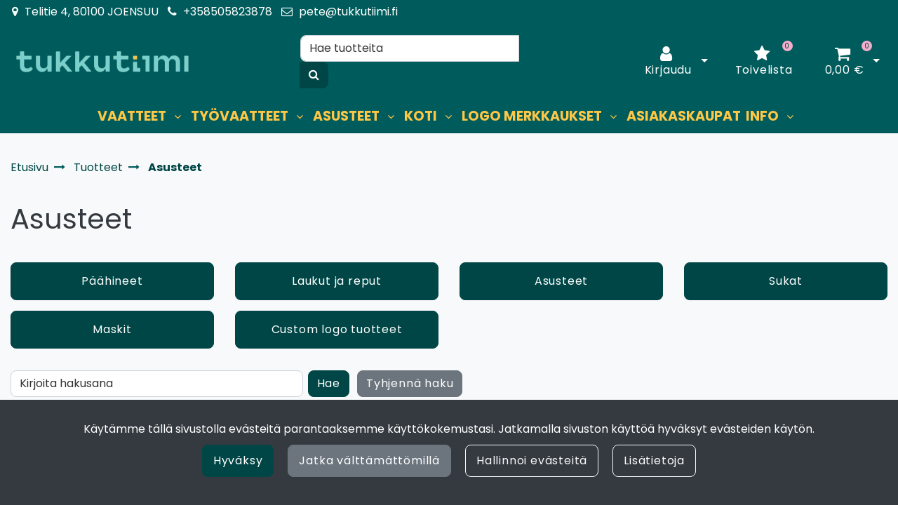

--- FILE ---
content_type: text/html; charset=UTF-8
request_url: https://tukkutiimi.fi/c/396/asusteet
body_size: 22060
content:
<!DOCTYPE html>
<html lang="fi" prefix="og: http://ogp.me/ns#">
    <head>
                <meta charset="utf-8">
        <meta http-equiv="X-UA-Compatible" content="IE=edge">
        <meta name="viewport" content="width=device-width, initial-scale=1">
        <link rel="apple-touch-icon" sizes="180x180" type="image/png" href="https://tukkutiimi.fi/dataflow/tukkutiimi2/files/media/appletouchicon_39401.png"><link rel="icon" type="image/png" sizes="96x96" href="https://tukkutiimi.fi/dataflow/tukkutiimi2/web/images/favicon/favicon-96x96.png"><link rel="shortcut icon" type="image/x-icon" href="https://tukkutiimi.fi/dataflow/tukkutiimi2/web/images/favicon/favicon.ico"><link rel="icon" type="image/svg+xml" href="https://tukkutiimi.fi/dataflow/tukkutiimi2/web/images/favicon/favicon.svg"><link rel="manifest" href="https://tukkutiimi.fi/manifest-json"><link rel="icon" type="image/png" sizes="32x32" href="https://tukkutiimi.fi/dataflow/tukkutiimi2/files/media/favicon96x96_39403.png"><link rel="icon" type="image/png" sizes="16x16" href="https://tukkutiimi.fi/dataflow/tukkutiimi2/files/media/favicon_39402.ico"><link rel="manifest" href="https://tukkutiimi.fi/manifest-json">        <title> Asusteet  | Joen Tukkutiimi</title>
        <meta property="og:title" content="Asusteet  | Joen Tukkutiimi" /><meta property="og:type" content="website" /><meta property="og:url" content="https://tukkutiimi.fi/c/396/asusteet" /><meta property="og:image" content="https://tukkutiimi.fi/dataflow/tukkutiimi2/" />        <!--[if lt IE 9]>
        <script src="https://oss.maxcdn.com/html5shiv/3.7.2/html5shiv.min.js"></script>
        <script src="https://oss.maxcdn.com/respond/1.4.2/respond.min.js"></script>
        <![endif]-->
        <link rel="alternate" hreflang="fi" href="https://tukkutiimi.fi/c/396/asusteet" />
<script>window.LOCAL_DEV = 0;</script><link href="https://tukkutiimi.fi/dataflow/tukkutiimi2/Base/web/css/bootstrap.min.css?v=334" rel="stylesheet" type="text/css">
<script src="https://tukkutiimi.fi/dataflow/tukkutiimi2/Base/web/assets/CookieManager/cookieBlockFunctions.js?v=334" type="text/javascript"></script>
<link href="https://tukkutiimi.fi/dataflow/tukkutiimi2/web/css/override-style.css?v=334" rel="stylesheet" type="text/css">
<link href="https://tukkutiimi.fi/dataflow/tukkutiimi2/web/css/override-blocks.css?v=334" rel="stylesheet" type="text/css">
<link href="https://tukkutiimi.fi/dataflow/tukkutiimi2/Base/web/css/theme-default.css" rel="stylesheet" type="text/css">
<link href="https://tukkutiimi.fi/dataflow/tukkutiimi2/Base/web/assets/CookieManager/cookieBlock.css?v=334" rel="stylesheet" type="text/css">
<link href="https://tukkutiimi.fi/dataflow/tukkutiimi2/Base/web/css/atf-slider.css?v=334" rel="stylesheet" type="text/css">
<link href="https://tukkutiimi.fi/dataflow/tukkutiimi2/Base/web/assets/LoginModal/css/loginModal.css?v=334" rel="stylesheet" type="text/css">
<link href="https://tukkutiimi.fi/dataflow/tukkutiimi2/Base/web/blocks/megaHeaderSideMenu/css/megaHeaderSideMenu.css?v=334" rel="stylesheet" type="text/css">
<style>:root{--primary:var(--darkturqoise);--secondary:#6c757d;--light:#f8f9fa;--dark:#343a40;--success:#28a745;--danger:#dc3545;--info:#17a2b8}body{font-family:"Poppins",sans-serif;}h1,h2,h3,h4,h5,h6,.h1,.h2,.h3,.h4,.h5,.h6{font-family:"Poppins",sans-serif;}.custom-font{font-family:"Poppins",sans-serif;}a{color:var(--primary)}a:hover,a:focus,a:active{color:#005C5C}body{color:var(--dark)}body{background-color:#f8f9fa}.bg-primary,.badge-primary{background-color:var(--darkturqoise)!important}.ui-widget-header{background:var(--darkturqoise)!important}.bg-secondary{background-color:#6c757d!important}.bg-light{background-color:#f8f9fa!important}.bg-dark{background-color:#343a40!important}.text-primary{color:var(--darkturqoise)!important}.border-primary{border-color:var(--darkturqoise)!important}.text-secondary{color:#6c757d!important}.text-light{color:#f8f9fa!important}.text-dark{color:#343a40!important}.text-info{color:#17a2b8!important}.text-success{color:#28a745!important}.text-danger{color:#dc3545!important}.menu{background-color:#005C5C!important}.mega-header-block .menu li.level-1>a,.mega-header-block .menu li.level-1>button::after{color:var(--yellow)!important}.mega-header-block .menu li.level-1>a:hover,.mega-header-block .menu li.level-1>a:focus,.mega-header-block .menu li.level-1>a:active{color:#2FD1CD!important}.main-footer-block{background-color:#005C5C!important}.main-footer-block{color:var(--dark)!important}.main-footer-block .footer-content a{color:inherit!important}.main-footer-block .footer-content a:hover,.main-footer-block .footer-content a:focus,.main-footer-block .footer-content a:active{color:inherit!important}.alert-info{color:#17a2b8;background-color:#d1ecf1;border-color:#d1ecf1}.alert-success{color:#28a745;background-color:#d4edda;border-color:#d4edda}.alert-danger{color:#dc3545;background-color:#f8d7da;border-color:#f8d7da}.btn{padding:.375rem .75rem;border-radius:.5rem;font-family:"Poppins",sans-serif;}.btn-primary{color:#ffffff!important;background-color:var(--darkestturqoise);border-color:var(--darkestturqoise)}.btn-primary:hover,.btn-primary:focus,.btn-primary:active,.btn-primary:not(:disabled):not(.disabled):active,.btn-primary:not(:disabled):not(.disabled).active,.show>.btn-primary.dropdown-toggle{color:#fff;background-color:var(--turqoise);border-color:var(--turqoise)}.btn-secondary{color:#fff;;background-color:var(--secondary);border-color:var(--secondary)}.btn-secondary:hover,.btn-secondary:focus,.btn-secondary:active,.btn-secondary:not(:disabled):not(.disabled):active,.btn-secondary:not(:disabled):not(.disabled).active,.show>.btn-secondary.dropdown-toggle{color:#fff;background-color:#5a6268;border-color:#5a6268}.btn-light{background-color:#f8f9fa;border-color:#f8f9fa}.btn-light:hover,.btn-light:focus,.btn-light:active{background-color:#e2e6ea;border-color:#e2e6ea}.btn-dark{background-color:#343a40;border-color:#343a40}.btn-dark:hover,.btn-dark:focus,.btn-dark:active{background-color:#1d2124;border-color:#1d2124}.btn-info{background-color:#17a2b8;border-color:#17a2b8}.btn-info:hover,.btn-info:focus,.btn-info:active{background-color:#138496;border-color:#138496}.btn-success{background-color:#28a745;border-color:#28a745}.btn-success:hover,.btn-success:focus,.btn-success:active{background-color:#218838;border-color:#218838}.btn-danger{background-color:#dc3545;border-color:#dc3545}.btn-danger:hover,.btn-danger:focus,.btn-danger:active{background-color:#c82333;border-color:#c82333}.btn-outline-primary{color:var(--darkestturqoise);border-color:var(--darkestturqoise)}.btn-outline-primary:hover,.btn-outline-primary:focus,.btn-outline-primary:active,.btn-outline-primary:not(:disabled):not(.disabled):active,.btn-outline-primary:not(:disabled):not(.disabled).active,.show>.btn-outline-primary.dropdown-toggle{color:#ffffff!important;background-color:var(--darkestturqoise);border-color:var(--darkestturqoise)}.btn-outline-secondary{color:var(--secondary);border-color:var(--secondary)}.btn-outline-secondary:hover,.btn-outline-secondary:focus,.btn-outline-secondary:active,.btn-outline-secondary:not(:disabled):not(.disabled):active,.btn-outline-secondary:not(:disabled):not(.disabled).active,.show>.btn-outline-secondary.dropdown-toggle{color:#fff;;background-color:#5a6268;border-color:#5a6268}.btn-outline-light{color:#f8f9fa;border-color:#f8f9fa!important}.btn-outline-light:hover,.btn-outline-light:focus,.btn-outline-light:active{background-color:#f8f9fa;border-color:#f8f9fa}.btn-outline-dark{color:#343a40;border-color:#343a40}.btn-outline-light:hover,.btn-outline-light:focus,.btn-outline-light:active{color:#343a40}.btn-outline-dark:hover,.btn-outline-dark:focus,.btn-outline-dark:active{background-color:#343a40;border-color:#343a40}.page-item.active .page-link{background-color:var(--darkestturqoise);border-color:var(--darkestturqoise)}.page-link{color:var(--darkestturqoise)}.page-link:focus,.page-link:hover{color:var(--turqoise)}#ui-datepicker-div{color:#ffffff!important;background:var(--darkestturqoise);border:1px solid var(--darkestturqoise)}.form-control{padding:.375rem .75rem;color:#495057;background-color:#fff;border:1px solid #ced4da;border-radius:.5rem}</style><link href="https://fonts.googleapis.com/css2?family=Poppins:ital,wght@0,100;0,200;0,300;0,400;0,500;0,600;0,700;0,800;0,900;1,100;1,200;1,300;1,400;1,500;1,600;1,700;1,800;1,900&display=swap" rel="stylesheet">
        <link href="//fonts.googleapis.com/css2?family=Oswald:wght@400;600;700&display=swap" rel="stylesheet preload" as="style">
        <link href="//fonts.googleapis.com/css2?family=Nunito+Sans:wght@300;400;700&display=swap" rel="stylesheet preload" as="style">
        <link href="//fonts.googleapis.com/css2?family=Playfair+Display:wght@400;500;700&display=swap" rel="stylesheet preload" as="style">
        <link href="//fonts.googleapis.com/css2?family=League+Spartan:wght@400;600;700&display=swap" rel="stylesheet preload" as="style">
        <link href="//use.typekit.net/tmh2kaq.css" rel="stylesheet preload" as="style">
        <link href="//maxcdn.bootstrapcdn.com/font-awesome/4.7.0/css/font-awesome.min.css" rel="stylesheet preload" as="style">

        <link rel="preconnect" href="https://fonts.googleapis.com">
<link rel="preconnect" href="https://fonts.gstatic.com" crossorigin>
<link href="https://fonts.googleapis.com/css2?family=Urbanist:wght@400;700&display=swap" rel="stylesheet">

<!-- Google Shopping verification -->
<meta name="google-site-verification" content="ASxbT9ge393kDAQ-UN2wUGOFHjJx-eFWBtW816THjGE" /><script async type="application/ld+json">[{"@context":"http://schema.org","@type":"BreadcrumbList","itemListElement":[{"@context":"http://schema.org","@type":"ListItem","name":"Etusivu","item":{"@context":"http://schema.org","@type":"Thing","name":"Etusivu","url":"https://tukkutiimi.fi","@id":"https://tukkutiimi.fi"},"nextItem":{"@context":"http://schema.org","@type":"ListItem","@id":"https://tukkutiimi.fi/tuotteet#breadcrumb"},"position":1,"@id":"https://tukkutiimi.fi#breadcrumb"},{"@context":"http://schema.org","@type":"ListItem","name":"Tuotteet","item":{"@context":"http://schema.org","@type":"Thing","name":"Tuotteet","url":"https://tukkutiimi.fi/tuotteet","@id":"https://tukkutiimi.fi/tuotteet"},"nextItem":{"@context":"http://schema.org","@type":"ListItem","@id":"https://tukkutiimi.fi/c/396/asusteet#breadcrumb"},"previousItem":{"@context":"http://schema.org","@type":"ListItem","@id":"https://tukkutiimi.fi#breadcrumb"},"position":2,"@id":"https://tukkutiimi.fi/tuotteet#breadcrumb"},{"@context":"http://schema.org","@type":"ListItem","name":"Asusteet","item":{"@context":"http://schema.org","@type":"Thing","name":"Asusteet","url":"https://tukkutiimi.fi/c/396/asusteet","@id":"https://tukkutiimi.fi/c/396/asusteet"},"previousItem":{"@context":"http://schema.org","@type":"ListItem","@id":"https://tukkutiimi.fi/tuotteet#breadcrumb"},"position":3,"@id":"https://tukkutiimi.fi/c/396/asusteet#breadcrumb"}],"itemListOrder":"Ascending","numberOfItems":3}]</script>    </head>
        <body class="theme-default sidemenu-closed  page-id-6" >
        <div class="cookie-block text-white show" id="cookieDiv">
    <div class="container">
        <div class="content">
            <div class="row cookie-compact">
                <div class="desc">
                    K&auml;yt&auml;mme t&auml;ll&auml; sivustolla ev&auml;steit&auml; parantaaksemme k&auml;ytt&ouml;kokemustasi. Jatkamalla sivuston k&auml;ytt&ouml;&auml; hyv&auml;ksyt ev&auml;steiden k&auml;yt&ouml;n.                </div>
                <div class="btn-wrapper">
                                        <button class="cookie-btn btn btn-primary js-cookie js-accept js-fade" data-flags="7">Hyv&auml;ksy</button>
                    <button class="cookie-btn btn btn-secondary js-cookie js-deny js-fade" data-flags="0">Jatka v&auml;ltt&auml;m&auml;tt&ouml;mill&auml;</button>
                    <button class="cookie-btn btn btn-outline-light js-cookie-manage">Hallinnoi ev&auml;steit&auml;</button>
                                            <a class="cookie-btn btn btn-outline-light"
                            href="https://tukkutiimi.fi/evasteet">
                            Lis&auml;tietoja                        </a>
                                    </div>
            </div>
            <div class="cookie-extended cookie-hidden">
                <ul class="list-group">
                    <li class="list-group-item bg-dark text-white">
                        <div class="cookie-message">
                            V&auml;ltt&auml;m&auml;tt&ouml;m&auml;t:&nbsp;
                            <p>V&auml;ltt&auml;m&auml;tt&ouml;m&auml;t ev&auml;steet vaikuttavat verkkosivun toimintaan aktivoimalla verkkosivujen perustoiminnot, kuten sivustolla navigoinnin ja ostoskoriin liittyv&auml;t toiminnot. Verkkosivumme ei toimi ilman n&auml;it&auml; ev&auml;steit&auml;, joten ne tallennetaan ilman erillist&auml; suostumusta.</p>
                    </div>
                    </li>
                                        <li class="list-group-item bg-dark text-white">
                        <div class="cookie-message">
                            Toiminnalliset ev&auml;steet:&nbsp;
                            <button class="js-cookie js-deny cookie-hidden" data-flags="1" title="Ev&auml;steet on sallittu. Est&auml; ev&auml;steet painamalla t&auml;st&auml;." aria-label="Ev&auml;steet on sallittu. Est&auml; ev&auml;steet painamalla t&auml;st&auml;.">Sallittu</button>
                            <button class="js-cookie js-accept" data-flags="1" title="Ev&auml;steet on estetty. Salli ev&auml;steet painamalla t&auml;st&auml;." aria-label="Ev&auml;steet on estetty. Salli ev&auml;steet painamalla t&auml;st&auml;.">Estetty</button>
                            <p>Toiminnallisten ev&auml;steiden avulla voidaan muuttaa verkkosivujemme k&auml;ytt&ouml;kokemusta. N&auml;ihin ev&auml;steisiin tallennetaan esimerkiksi viimeksi katsotut sivut.</p>
                        </div>
                    </li>
                                        <li class="list-group-item bg-dark text-white">
                        <div class="cookie-message">
                            Tilastolliset ev&auml;steet:&nbsp;
                            <button class="js-cookie js-deny cookie-hidden" data-flags="2" title="Ev&auml;steet on sallittu. Est&auml; ev&auml;steet painamalla t&auml;st&auml;." aria-label="Ev&auml;steet on sallittu. Est&auml; ev&auml;steet painamalla t&auml;st&auml;.">Sallittu</button>
                            <button class="js-cookie js-accept" data-flags="2" title="Ev&auml;steet on estetty. Salli ev&auml;steet painamalla t&auml;st&auml;." aria-label="Ev&auml;steet on estetty. Salli ev&auml;steet painamalla t&auml;st&auml;.">Estetty</button>
                            <p>Tilastollisia ev&auml;steit&auml; k&auml;ytet&auml;&auml;n ymm&auml;rt&auml;m&auml;&auml;n, kuinka k&auml;vij&auml;t ovat vuorovaikutuksessa verkkosivujemme kanssa. Tilastollisiin tarkoituksiin k&auml;ytetty aineisto on anonymisoitua.</p>
                        </div>
                    </li>
                                        <li class="list-group-item bg-dark text-white">
                        <div class="cookie-message">
                            Markkinointiev&auml;steet:&nbsp;
                            <button class="js-cookie js-deny cookie-hidden" data-flags="4" title="Ev&auml;steet on sallittu. Est&auml; ev&auml;steet painamalla t&auml;st&auml;." aria-label="Ev&auml;steet on sallittu. Est&auml; ev&auml;steet painamalla t&auml;st&auml;.">Sallittu</button>
                            <button class="js-cookie js-accept" data-flags="4" title="Ev&auml;steet on estetty. Salli ev&auml;steet painamalla t&auml;st&auml;." aria-label="Ev&auml;steet on estetty. Salli ev&auml;steet painamalla t&auml;st&auml;.">Estetty</button>
                            <p>Markkinointiev&auml;steit&auml; k&auml;ytet&auml;&auml;n seuraamaan verkkosivulla k&auml;vij&ouml;it&auml;. Tarkoitus on kohdentaa sinulle mainoksia, jotka ovat relevantteja ja kiinnostavia, ja n&auml;in ollen arvokkaita meille ja markkinoijille.</p>
                        </div>
                    </li>
                                    </ul>
                <button class="cookie-btn btn btn-outline-light cookie-confirm js-cookie-back">Takaisin</button>
                <button class="cookie-btn btn btn-outline-light cookie-confirm js-cookie-confirm">OK</button>
            </div>
        </div>
    </div>
</div>    <a href="#main-content" class="sr-only sr-only-focusable">Siirry p&auml;&auml;sis&auml;lt&ouml;&ouml;n</a>
    <div  class="content main-content" ><div  class="bc-splitter bc-splitter-fullwidth" ><div  class="row no-gutters" ><div  class="col-md-12" ><div class="mod_wrap block-megaHeaderSideMenu" data-cauid="t42l1f9did46246b30f26d7d"><script type="application/json" id="block-additional-menu-translations" class="js-site-translations">
    {"T_PASSWORD_MSG_EMAIL_FOR_FORGOTTEN_PW":"Anna s\u00e4hk\u00f6postiosoite jota k\u00e4ytit rekister\u00f6innin yhteydess\u00e4. Uusi salasana l\u00e4hetet\u00e4\u00e4n t\u00e4h\u00e4n osoitteeseen.","T_PASSWORD_MSG_NEW_PW_SENT":"Uusi salasana on l\u00e4hetetty annettuun s\u00e4hk\u00f6postiosoitteeseen.","T_PASSWORD_MSG_NO_SUCH_USER":"Annetulle s\u00e4hk\u00f6postiosoitteelle ei l\u00f6ytynyt rekister\u00f6itynytt\u00e4 k\u00e4ytt\u00e4j\u00e4\u00e4!"}</script>

<div class="mega-header-block ">
        
    <div class="admin-bar bg-light">
        <div class="container">
            <div class="admin-bar-contents">
                
                            </div>
        </div>
    </div>

    <nav class="top-menu">
        <div class="container">
            <div class="top-menu-contents">
                <div class="top-menu-left">
                    <div class="top-menu-contact-info">
                                                <div class="contact-item">
                            <i class="fa fa-map-marker"></i>
                                                            <span>Telitie 4, 80100 JOENSUU</span>
                                                    </div>
                                                                        <div class="contact-item">
                            <i class="fa fa-phone"></i>
                            <a class="contact-item-link" href="TEL:+358505823878">+358505823878</a>
                        </div>
                                                                        <div class="contact-item">
                            <i class="fa fa-envelope-o"></i>
                            <a class="contact-item-link" href="MAILTO:pete@tukkutiimi.fi">pete@tukkutiimi.fi</a>
                        </div>
                                            </div>
                </div>
                <div class="top-menu-right d-none d-lg-flex align-items-center">
                    
                    
                                    </div>
                                    <div class="top-menu-mobile d-lg-none">

                                                        <a class="top-menu-link-mobile icon" data-toggle="modal" data-target="#login-modal" href="#" aria-label="Kirjaudu">
                                    <i class="fa fa-user"></i>                                </a>
                            
                        
                        
                                                <a class="top-menu-link-mobile icon" href="https://tukkutiimi.fi/toivelista" aria-label="Toivelista">
                            <i class="fa fa-star" title="Toivelista"></i>                        </a>
                        
                                                <a class="top-menu-link-mobile icon position-relative" href="https://tukkutiimi.fi/ostoskori" aria-label="Ostoskori">
                            <i class="fa fa-shopping-cart" title="Ostoskori"></i>                                                            <span id="header-cart-product-count">0</span>
                                                    </a>
                        
                        
                    </div>
                            </div>
        </div>
    </nav>

    <!-- Header -->
    <nav class="header d-flex justify-content-between align-items-center   unAttachMobileHeader">
                <div class="container">
            <div class="header-upper row no-gutters justify-content-between align-items-center mt-sm-3 mb-sm-3">

                
                <div class="header-logo-wrapper mb-1 mb-sm-0 order-1 order-sm-2 d-flex align-items-center">
                                                            <a href="https://tukkutiimi.fi" aria-label="Linkki etusivulle">
                            <picture><source type="image/webp" srcset="https://tukkutiimi.fi/dataflow/tukkutiimi2/files/cache/f8dabbc7a8ca7762161bc0cd664195e4.webp?atfimg=1&f=https%3A%2F%2Ftukkutiimi.fi%2Fdataflow%2Ftukkutiimi2%2Ffiles%2Fmedia%2Ftukkutiimilogo_39395.svg&w=250&q=80&hm=f8dabbc7a8ca7762161bc0cd664195e4 250w"><source srcset="https://tukkutiimi.fi/dataflow/tukkutiimi2/files/cache/f8dabbc7a8ca7762161bc0cd664195e4.jpeg?atfimg=1&f=https%3A%2F%2Ftukkutiimi.fi%2Fdataflow%2Ftukkutiimi2%2Ffiles%2Fmedia%2Ftukkutiimilogo_39395.svg&w=250&q=80&hm=f8dabbc7a8ca7762161bc0cd664195e4 250w"><img src="https://tukkutiimi.fi/dataflow/tukkutiimi2/files/cache/f8dabbc7a8ca7762161bc0cd664195e4.jpeg?atfimg=1&f=https%3A%2F%2Ftukkutiimi.fi%2Fdataflow%2Ftukkutiimi2%2Ffiles%2Fmedia%2Ftukkutiimilogo_39395.svg&w=250&q=80&hm=f8dabbc7a8ca7762161bc0cd664195e4" alt="Tukkutiimi logo" loading="eager" class="header-logo-img" width="250"></picture>                        </a>
                                                                                            <a href="" class="header-scrolled-logo-link" aria-label="Linkki etusivulle">
                                <picture><source type="image/webp" srcset="https://tukkutiimi.fi/dataflow/tukkutiimi2/files/cache/f8dabbc7a8ca7762161bc0cd664195e4.webp?atfimg=1&f=https%3A%2F%2Ftukkutiimi.fi%2Fdataflow%2Ftukkutiimi2%2Ffiles%2Fmedia%2Ftukkutiimilogo_39395.svg&w=250&q=80&hm=f8dabbc7a8ca7762161bc0cd664195e4 250w"><source srcset="https://tukkutiimi.fi/dataflow/tukkutiimi2/files/cache/f8dabbc7a8ca7762161bc0cd664195e4.jpeg?atfimg=1&f=https%3A%2F%2Ftukkutiimi.fi%2Fdataflow%2Ftukkutiimi2%2Ffiles%2Fmedia%2Ftukkutiimilogo_39395.svg&w=250&q=80&hm=f8dabbc7a8ca7762161bc0cd664195e4 250w"><img src="https://tukkutiimi.fi/dataflow/tukkutiimi2/files/cache/f8dabbc7a8ca7762161bc0cd664195e4.jpeg?atfimg=1&f=https%3A%2F%2Ftukkutiimi.fi%2Fdataflow%2Ftukkutiimi2%2Ffiles%2Fmedia%2Ftukkutiimilogo_39395.svg&w=250&q=80&hm=f8dabbc7a8ca7762161bc0cd664195e4" alt="Tukkutiimi logo" loading="eager" class="header-logo-img header-scrolled-logo-img" width="250"></picture>                            </a>
                                                                                            </div>

                
                <div class="header-search-wrapper order-9 order-xl-3 col-xl-4">
    <form class="header-search-form form-inline" id="main-header-live-search-form" action="https://tukkutiimi.fi/haku">
        <div class="input-group w-100">
            <input class="header-search-input form-control" type="search" id="live-search" name="search[words]" placeholder="Hae tuotteita" aria-label="Hae">
            <div class="input-group-append">
                <button class="header-search-button btn btn-primary" type="submit" id="header-search-button" title="Hae">
                    <i class="fa fa-search"></i>
                </button>
            </div>
        </div>
    </form>
        <ul class="header-live-search hidden">
    </ul>
</div>
                
                <div class="header-button-wrapper d-lg-flex order-6">
                                            <div class="header-login-wrapper">
                             <div class="header-login-btn-group btn-group">
                                                                    <a class="header-login-btn btn btn-link text-dark d-none d-lg-inline-block js-header-toggler" href="#" title="Avaa kirjautuminen">
                                        <i class="fa fa-user"></i>                                                                                    <span class="btn-link-text">Kirjaudu</span>
                                                                            </a>
                                    <button type="button" class="btn btn-link text-dark dropdown-toggle dropdown-toggle-split js-header-toggler js-header-login-toggle" aria-haspopup="true" aria-expanded="false">
                                        <span class="sr-only">Avaa kirjautuminen</span>
                                    </button>
                                                            </div>
                            <div class="header-login-dropdown js-header-toggle" id="js-header-login-dropdown">
                                  <div class="header-login-dropdown-content">
                                    <h5 class="header-login-title" id="loginModalLabel">Kirjaudu</h5>
                                    <div class="js-login-modal-content">
                                        <form class="login-form js-login-password" id="t42l1f9did46246b30f26d7d" novalidate>
                                            <div class="login-form-container">
                                                <div class="form-group">
                                                    <label for="megaHeader-loginEmail">S&auml;hk&ouml;posti*</label>
                                                    <input type="email" class="form-control js-fusername" name="fusername" id="megaHeader-loginEmail" aria-describedby="megaHeader-loginEmail" placeholder="S&auml;hk&ouml;posti*">
                                                </div>
                                                <div class="form-group">
                                                    <label for="megaHeader-loginPassword">Salasana</label>
                                                    <input type="password" class="form-control js-fuserpassword" name="fuserpassword" id="megaHeader-loginPassword" placeholder="Salasana">
                                                    <div class="js-invalid-feedback">Tarkista kenttä</div>
                                                </div>
                                                <a class="btn-link login-modal-forgotten-pw help-block forgotten-password mb-3 d-inline-block" tabindex="0">Unohditko salasanasi?</a>
                                            </div>
                                        </form>
                                        <button type="submit" form="t42l1f9did46246b30f26d7d" class="btn btn-primary" id="js-top-menu-login" data-formid="t42l1f9did46246b30f26d7d">
                                            <span class="mr-2">Kirjaudu</span>
                                            <i class="fa fa-long-arrow-right" aria-hidden="true"></i>
                                        </button>
                                        <hr>
                                        <div class="header-register">
                                            <h5 class="header-login-title">Luo k&auml;ytt&auml;j&auml;tili</h5>
                                            <a class="btn-link text-dark header-login-register-link" href="https://tukkutiimi.fi/rekisteroidy">
                                                Rekister&ouml;idy                                            </a>
                                        </div>
                                    </div>
                                </div>

                            </div>
                        </div>
                        
                                        <div class="header-wishlist d-lg-block order-6">
                        <a class="header-wishlist-btn btn btn-link text-dark" href="https://tukkutiimi.fi/toivelista" title="Toivelista">
                            <i class="fa fa-star"></i>                                                        <span class="btn-link-text">Toivelista</span>
                                                                                        <span class="wishlist-indicator">0</span>
                                                    </a>
                    </div>
                    
                                            <div class="header-cart-wrapper d-lg-block order-7">
                            
<div class="header-cart-btn-group btn-group">
            <a class="header-cart-button btn btn-link text-dark" href="https://tukkutiimi.fi/ostoskori" aria-label="Ostoskori">
            <i class="fa fa-shopping-cart" title="Ostoskori"></i>                            <span id="header-cart-product-count">0</span>
            
                            <span class="header-cart-total-price">
                    0,00 €                </span>
                    </a>
        <button type="button" class="btn btn-link text-dark dropdown-toggle dropdown-toggle-split js-header-toggler js-header-cart-toggle" aria-haspopup="true" aria-expanded="false">
            <span class="sr-only">Avaa ostoskori</span>
        </button>
    </div>
<div class="header-cart-dropdown js-header-toggle" id="js-header-cart-dropdown" data-popup-hidden="1">
    <div class="header-cart-dropdown-content">
                <div class="header-cart-total d-flex justify-content-between">
                            <span class="header-cart-total-title">
                    Yhteens&auml;                </span>
                <span class="header-cart-total-price font-weight-bold">
                    0,00 €                </span>
                    </div>
                <div class="header-cart-btn-row d-flex justify-content-between mt-3">
            <button class="btn btn-outline-primary d-flex align-items-center js-header-toggler js-header-cart-toggle">
                <i class="fa fa-long-arrow-left" aria-hidden="true"></i>
                <span class="ml-2">Jatka ostoksia</span>
            </button>
            <a class="btn btn-primary d-flex align-items-center" href="https://tukkutiimi.fi/ostoskori">
                <span class="mr-2">Kassalle</span>
                <i class="fa fa-long-arrow-right" aria-hidden="true"></i>
            </a>
        </div>
    </div>
</div>
                        </div>
                                             
                </div>  
                <div class="menu-burger order-8">
                    <button class="btn btn-primary m-1 m-sm-0 mr-xl-3 js-menu-mobile-toggle" title="Valikko" aria-label="Valikko">
                        <i class="fa fa-bars" aria-hidden="true"></i>
                                                    <span class="btn-link-text">Valikko</span>
                                            </button>
                </div>

                            </div>
        </div>
    </nav>

    <!-- Menu -->
             <div class="menu menu-bar bg-primary container-fluid">
        <div class="container">
            <nav class="menu-navbar nav">
                <ul class="menu-navbar-wrapper">
                            <li class="list-item level-1 list has-dropdown  ">
            <a href="https://tukkutiimi.fi/c/633/vaatteet">
                                <span class="list-item-text">Vaatteet</span>
            </a>
                            <button class="menu-dropdown-toggle p-0 border-0 ml-2 bg-transparent" aria-haspopup="true" aria-expanded="false" aria-label="N&auml;yt&auml; alasivut"></button>
                                                    <div class="sub-menu-wrapper">
                    <div class="container dropdown-container">
                        <div class="row">
                                                        <div class="col-12">
                                <div class="wrapper-level-2">
                                            <div class="level-2-list-wrapper">
            <ul class="level-2-list">
                <li class="list-item level-2 column-title ">
                                <a href="https://tukkutiimi.fi/c/229/vaatteet/naiset">
                    <span class="list-item-text list-item-text-level-2">Naiset</span>
                </a>
                                
                                </li>
            </ul>
        </div>
                <div class="level-2-list-wrapper">
            <ul class="level-2-list">
                <li class="list-item level-2 column-title ">
                                <a href="https://tukkutiimi.fi/c/230/vaatteet/miehet">
                    <span class="list-item-text list-item-text-level-2">Miehet</span>
                </a>
                                
                                </li>
            </ul>
        </div>
                <div class="level-2-list-wrapper">
            <ul class="level-2-list">
                <li class="list-item level-2 column-title ">
                                <a href="https://tukkutiimi.fi/c/231/vaatteet/lapset">
                    <span class="list-item-text list-item-text-level-2">Lapset</span>
                </a>
                                
                                </li>
            </ul>
        </div>
                                        </div>
                            </div>
                                                    </div>
                                            </div>
                </div>
                                </li>
                <li class="list-item level-1 list has-dropdown  ">
            <a href="https://tukkutiimi.fi/c/232/tyovaatteet">
                                <span class="list-item-text">Ty&ouml;vaatteet</span>
            </a>
                            <button class="menu-dropdown-toggle p-0 border-0 ml-2 bg-transparent" aria-haspopup="true" aria-expanded="false" aria-label="N&auml;yt&auml; alasivut"></button>
                                                    <div class="sub-menu-wrapper">
                    <div class="container dropdown-container">
                        <div class="row">
                                                        <div class="col-12">
                                <div class="wrapper-level-2">
                                            <div class="level-2-list-wrapper">
            <ul class="level-2-list">
                <li class="list-item level-2 column-title ">
                                <a href="https://tukkutiimi.fi/c/123/tyovaatteet/priha-tyovaatteet">
                    <span class="list-item-text list-item-text-level-2">PRIHA ty&ouml;vaatteet</span>
                </a>
                                
                                </li>
            </ul>
        </div>
                <div class="level-2-list-wrapper">
            <ul class="level-2-list">
                <li class="list-item level-2 column-title ">
                                <a href="https://tukkutiimi.fi/c/126/tyovaatteet/snickers-tyovaatteet">
                    <span class="list-item-text list-item-text-level-2">SNICKERS ty&ouml;vaatteet</span>
                </a>
                                
                                </li>
            </ul>
        </div>
                <div class="level-2-list-wrapper">
            <ul class="level-2-list">
                <li class="list-item level-2 column-title ">
                                <a href="https://tukkutiimi.fi/c/61/tyovaatteet/muut-tyo-ja-huomiovaatteet">
                    <span class="list-item-text list-item-text-level-2">Muut ty&ouml; ja huomiovaatteet</span>
                </a>
                                
                                </li>
            </ul>
        </div>
                <div class="level-2-list-wrapper">
            <ul class="level-2-list">
                <li class="list-item level-2 column-title ">
                                <a href="https://tukkutiimi.fi/c/66/tyovaatteet/kauneus--ja-hoiva-alan-vaatteet">
                    <span class="list-item-text list-item-text-level-2">Kauneus- ja hoiva-alan vaatteet</span>
                </a>
                                
                                </li>
            </ul>
        </div>
                <div class="level-2-list-wrapper">
            <ul class="level-2-list">
                <li class="list-item level-2 column-title ">
                                <a href="https://tukkutiimi.fi/c/523/tyovaatteet/tarjoilu-ja-kokivaatteet">
                    <span class="list-item-text list-item-text-level-2">Tarjoilu ja kokivaatteet</span>
                </a>
                                
                                </li>
            </ul>
        </div>
                <div class="level-2-list-wrapper">
            <ul class="level-2-list">
                <li class="list-item level-2 column-title ">
                                <a href="https://tukkutiimi.fi/c/89/tyovaatteet/tyojalkineet">
                    <span class="list-item-text list-item-text-level-2">Ty&ouml;jalkineet</span>
                </a>
                                
                                </li>
            </ul>
        </div>
                <div class="level-2-list-wrapper">
            <ul class="level-2-list">
                <li class="list-item level-2 column-title ">
                                <a href="https://tukkutiimi.fi/c/67/tyovaatteet/suojaimet">
                    <span class="list-item-text list-item-text-level-2">Suojaimet</span>
                </a>
                                
                                </li>
            </ul>
        </div>
                                        </div>
                            </div>
                                                    </div>
                                            </div>
                </div>
                                </li>
                <li class="list-item level-1 list has-dropdown  ">
            <a href="https://tukkutiimi.fi/c/396/asusteet">
                                <span class="list-item-text">Asusteet</span>
            </a>
                            <button class="menu-dropdown-toggle p-0 border-0 ml-2 bg-transparent" aria-haspopup="true" aria-expanded="false" aria-label="N&auml;yt&auml; alasivut"></button>
                                                    <div class="sub-menu-wrapper">
                    <div class="container dropdown-container">
                        <div class="row">
                                                        <div class="col-12">
                                <div class="wrapper-level-2">
                                            <div class="level-2-list-wrapper">
            <ul class="level-2-list">
                <li class="list-item level-2 column-title ">
                                <a href="https://tukkutiimi.fi/c/233/asusteet/paahineet-ja-asusteet">
                    <span class="list-item-text list-item-text-level-2">P&auml;&auml;hineet</span>
                </a>
                                
                                </li>
            </ul>
        </div>
                <div class="level-2-list-wrapper">
            <ul class="level-2-list">
                <li class="list-item level-2 column-title ">
                                <a href="https://tukkutiimi.fi/c/71/asusteet/laukut-ja-reput">
                    <span class="list-item-text list-item-text-level-2">Laukut ja reput</span>
                </a>
                                
                                </li>
            </ul>
        </div>
                <div class="level-2-list-wrapper">
            <ul class="level-2-list">
                <li class="list-item level-2 column-title ">
                                <a href="https://tukkutiimi.fi/c/98/asusteet/asusteet">
                    <span class="list-item-text list-item-text-level-2">Asusteet</span>
                </a>
                                
                                </li>
            </ul>
        </div>
                <div class="level-2-list-wrapper">
            <ul class="level-2-list">
                <li class="list-item level-2 column-title ">
                                <a href="https://tukkutiimi.fi/c/522/asusteet/sukat">
                    <span class="list-item-text list-item-text-level-2">Sukat</span>
                </a>
                                
                                </li>
            </ul>
        </div>
                <div class="level-2-list-wrapper">
            <ul class="level-2-list">
                <li class="list-item level-2 column-title ">
                                <a href="https://tukkutiimi.fi/c/176/asusteet/maskit">
                    <span class="list-item-text list-item-text-level-2">Maskit</span>
                </a>
                                
                                </li>
            </ul>
        </div>
                <div class="level-2-list-wrapper">
            <ul class="level-2-list">
                <li class="list-item level-2 column-title ">
                                <a href="https://tukkutiimi.fi/c/629/asusteet/customoidut-logo-tuotteet">
                    <span class="list-item-text list-item-text-level-2">Custom logo tuotteet</span>
                </a>
                                
                                </li>
            </ul>
        </div>
                                        </div>
                            </div>
                                                    </div>
                                            </div>
                </div>
                                </li>
                <li class="list-item level-1 list has-dropdown  ">
            <a href="https://tukkutiimi.fi/c/75/koti">
                                <span class="list-item-text">Koti</span>
            </a>
                            <button class="menu-dropdown-toggle p-0 border-0 ml-2 bg-transparent" aria-haspopup="true" aria-expanded="false" aria-label="N&auml;yt&auml; alasivut"></button>
                                                    <div class="sub-menu-wrapper">
                    <div class="container dropdown-container">
                        <div class="row">
                                                        <div class="col-12">
                                <div class="wrapper-level-2">
                                            <div class="level-2-list-wrapper">
            <ul class="level-2-list">
                <li class="list-item level-2 column-title ">
                                <a href="https://tukkutiimi.fi/c/174/koti/viltit-ja-huovat">
                    <span class="list-item-text list-item-text-level-2">Viltit ja huovat</span>
                </a>
                                
                                </li>
            </ul>
        </div>
                <div class="level-2-list-wrapper">
            <ul class="level-2-list">
                <li class="list-item level-2 column-title ">
                                <a href="https://tukkutiimi.fi/c/634/koti/pullot-ja-mukit">
                    <span class="list-item-text list-item-text-level-2">Pullot ja mukit</span>
                </a>
                                
                                </li>
            </ul>
        </div>
                <div class="level-2-list-wrapper">
            <ul class="level-2-list">
                <li class="list-item level-2 column-title ">
                                <a href="https://tukkutiimi.fi/c/76/koti/pyyhkeet">
                    <span class="list-item-text list-item-text-level-2">Pyyhkeet</span>
                </a>
                                
                                </li>
            </ul>
        </div>
                <div class="level-2-list-wrapper">
            <ul class="level-2-list">
                <li class="list-item level-2 column-title ">
                                <a href="https://tukkutiimi.fi/c/77/koti/saunatekstiilit">
                    <span class="list-item-text list-item-text-level-2">Saunatekstiilit</span>
                </a>
                                
                                </li>
            </ul>
        </div>
                                        </div>
                            </div>
                                                    </div>
                                            </div>
                </div>
                                </li>
                <li class="list-item level-1 list has-dropdown  ">
            <a href="https://tukkutiimi.fi/c/235/logo-merkkaukset">
                                <span class="list-item-text">Logo merkkaukset</span>
            </a>
                            <button class="menu-dropdown-toggle p-0 border-0 ml-2 bg-transparent" aria-haspopup="true" aria-expanded="false" aria-label="N&auml;yt&auml; alasivut"></button>
                                                    <div class="sub-menu-wrapper">
                    <div class="container dropdown-container">
                        <div class="row">
                                                        <div class="col-12">
                                <div class="wrapper-level-2">
                                            <div class="level-2-list-wrapper">
            <ul class="level-2-list">
                <li class="list-item level-2 column-title ">
                                <a href="https://tukkutiimi.fi/c/81/logo-merkkaukset/logomerkinta-paino">
                    <span class="list-item-text list-item-text-level-2">Logo paino</span>
                </a>
                                
                                </li>
            </ul>
        </div>
                <div class="level-2-list-wrapper">
            <ul class="level-2-list">
                <li class="list-item level-2 column-title ">
                                <a href="https://tukkutiimi.fi/c/82/logo-merkkaukset/logomerkinta-brodeeraus">
                    <span class="list-item-text list-item-text-level-2">Logo brodeeraus</span>
                </a>
                                
                                </li>
            </ul>
        </div>
                                        </div>
                            </div>
                                                    </div>
                                            </div>
                </div>
                                </li>
                <li class="list-item level-1 list   ">
            <a href="https://tukkutiimi.fi/c/228/asiakaskaupat">
                                <span class="list-item-text">Asiakaskaupat</span>
            </a>
                                </li>
                <li class="list-item level-1 list has-dropdown  ">
            <a href="#">
                                <span class="list-item-text">Info</span>
            </a>
                            <button class="menu-dropdown-toggle p-0 border-0 ml-2 bg-transparent" aria-haspopup="true" aria-expanded="false" aria-label="N&auml;yt&auml; alasivut"></button>
                                                    <div class="sub-menu-wrapper">
                    <div class="container dropdown-container">
                        <div class="row">
                                                        <div class="col-12">
                                <div class="wrapper-level-2">
                                            <div class="level-2-list-wrapper">
            <ul class="level-2-list">
                <li class="list-item level-2 column-title ">
                                <a href="https://tukkutiimi.fi/info/yhteystiedot">
                    <span class="list-item-text list-item-text-level-2">Yhteystiedot</span>
                </a>
                                
                                </li>
            </ul>
        </div>
                <div class="level-2-list-wrapper">
            <ul class="level-2-list">
                <li class="list-item level-2 column-title ">
                                <a href="https://tukkutiimi.fi/info/yritys">
                    <span class="list-item-text list-item-text-level-2">Yritys</span>
                </a>
                                
                                </li>
            </ul>
        </div>
                <div class="level-2-list-wrapper">
            <ul class="level-2-list">
                <li class="list-item level-2 column-title ">
                                <a href="https://tukkutiimi.fi/info/kokotaulukot">
                    <span class="list-item-text list-item-text-level-2">Kokotaulukot</span>
                </a>
                                
                                </li>
            </ul>
        </div>
                <div class="level-2-list-wrapper">
            <ul class="level-2-list">
                <li class="list-item level-2 column-title ">
                                <a href="https://tukkutiimi.fi/info/kuvastot">
                    <span class="list-item-text list-item-text-level-2">Kuvastot</span>
                </a>
                                
                                </li>
            </ul>
        </div>
                <div class="level-2-list-wrapper">
            <ul class="level-2-list">
                <li class="list-item level-2 column-title ">
                                <a href="https://tukkutiimi.fi/info/aineiston-toimitus">
                    <span class="list-item-text list-item-text-level-2">Aineiston toimitus</span>
                </a>
                                
                                </li>
            </ul>
        </div>
                <div class="level-2-list-wrapper">
            <ul class="level-2-list">
                <li class="list-item level-2 column-title ">
                                <a href="https://tukkutiimi.fi/info/asiakastarinat">
                    <span class="list-item-text list-item-text-level-2">Asiakastarinat</span>
                </a>
                                
                                </li>
            </ul>
        </div>
                <div class="level-2-list-wrapper">
            <ul class="level-2-list">
                <li class="list-item level-2 column-title ">
                                <a href="https://tukkutiimi.fi/info/Sopimusehdot">
                    <span class="list-item-text list-item-text-level-2">Sopimusehdot</span>
                </a>
                                
                                </li>
            </ul>
        </div>
                <div class="level-2-list-wrapper">
            <ul class="level-2-list">
                <li class="list-item level-2 column-title ">
                                <a href="https://tukkutiimi.fi/info/maksutavat">
                    <span class="list-item-text list-item-text-level-2">Maksutavat</span>
                </a>
                                
                                </li>
            </ul>
        </div>
                <div class="level-2-list-wrapper">
            <ul class="level-2-list">
                <li class="list-item level-2 column-title ">
                                <a href="https://tukkutiimi.fi/info/toimitustavat">
                    <span class="list-item-text list-item-text-level-2">Toimitustavat</span>
                </a>
                                
                                </li>
            </ul>
        </div>
                                        </div>
                            </div>
                                                    </div>
                                            </div>
                </div>
                                </li>
                        </ul>
            </nav>
        </div>
    </div>

    
    
        <div class="menu-burger-mobile-slide" data-lock="0">
        <div class="menu-burger-mobile-wrapper">
            <div class="menu-burger-mobile-btn-wrapper">
                <div class="menu-burger-mobile-close-btn-wrapper">
                    <div class="menu-burger-mobile-close-btn">
                        <i class="fa fa-times" aria-hidden="true"></i>
                    </div>
                </div>

                <button class="btn btn-link menu-burger-toggle-btn js-menu-burger-toggle">
                    <i class="fa fa-bars" aria-hidden="true"></i>
                    <span class="btn-link-text">Valikko</span>
                </button>
            </div>

                <div class="row menu-mobile-depth-wrapper collapsed">
        <div class="menu-mobile-item-wrapper">
                            <div class=" menu-mobile-item">
                            <a href="https://tukkutiimi.fi/c/633/vaatteet">
                                        <span class="list-item-text">Vaatteet</span>
                </a>
                                    <div class="slide-toggle-arrow menu-mobile-slide-toggle " data-toggle="item"
                        data-target="#item-t42l1f9did46246b30f26d7d-category-633" aria-expanded="false" role="link">
                                                    <i class="menu-mobile-icon fa fa-angle-right"></i>
                                            </div>
                            </div>
        </div>
    </div>

            <div class="sub-menu-wrapper depth-1" id="item-t42l1f9did46246b30f26d7d-category-633" role="navigation">
            <div class="row menu-mobile-depth-wrapper collapsed">
                <div class="menu-mobile-item-wrapper">
                    <div class="slide-toggle-arrow-back menu-mobile-slide-back">
                        <i class="menu-mobile-icon fa fa-angle-left"></i>
                    </div>
                    <div class="menu-mobile-item ">
                        <a href="https://tukkutiimi.fi/c/633/vaatteet">
                                                        <span class="list-item-text">Vaatteet</span>
                        </a>
                    </div>
                </div>
            </div>
            <div class="menu-mobile-item-children">
                    <div class="row menu-mobile-depth-wrapper collapsed">
        <div class="menu-mobile-item-wrapper">
                            <div class=" menu-mobile-item">
                            <a href="https://tukkutiimi.fi/c/229/vaatteet/naiset">
                                        <span class="list-item-text">Naiset</span>
                </a>
                            </div>
        </div>
    </div>

        <div class="row menu-mobile-depth-wrapper collapsed">
        <div class="menu-mobile-item-wrapper">
                            <div class=" menu-mobile-item">
                            <a href="https://tukkutiimi.fi/c/230/vaatteet/miehet">
                                        <span class="list-item-text">Miehet</span>
                </a>
                            </div>
        </div>
    </div>

        <div class="row menu-mobile-depth-wrapper collapsed">
        <div class="menu-mobile-item-wrapper">
                            <div class=" menu-mobile-item">
                            <a href="https://tukkutiimi.fi/c/231/vaatteet/lapset">
                                        <span class="list-item-text">Lapset</span>
                </a>
                            </div>
        </div>
    </div>

                </div>
        </div>
        <div class="row menu-mobile-depth-wrapper collapsed">
        <div class="menu-mobile-item-wrapper">
                            <div class=" menu-mobile-item">
                            <a href="https://tukkutiimi.fi/c/232/tyovaatteet">
                                        <span class="list-item-text">Ty&ouml;vaatteet</span>
                </a>
                                    <div class="slide-toggle-arrow menu-mobile-slide-toggle " data-toggle="item"
                        data-target="#item-t42l1f9did46246b30f26d7d-category-232" aria-expanded="false" role="link">
                                                    <i class="menu-mobile-icon fa fa-angle-right"></i>
                                            </div>
                            </div>
        </div>
    </div>

            <div class="sub-menu-wrapper depth-1" id="item-t42l1f9did46246b30f26d7d-category-232" role="navigation">
            <div class="row menu-mobile-depth-wrapper collapsed">
                <div class="menu-mobile-item-wrapper">
                    <div class="slide-toggle-arrow-back menu-mobile-slide-back">
                        <i class="menu-mobile-icon fa fa-angle-left"></i>
                    </div>
                    <div class="menu-mobile-item ">
                        <a href="https://tukkutiimi.fi/c/232/tyovaatteet">
                                                        <span class="list-item-text">Ty&ouml;vaatteet</span>
                        </a>
                    </div>
                </div>
            </div>
            <div class="menu-mobile-item-children">
                    <div class="row menu-mobile-depth-wrapper collapsed">
        <div class="menu-mobile-item-wrapper">
                            <div class=" menu-mobile-item">
                            <a href="https://tukkutiimi.fi/c/123/tyovaatteet/priha-tyovaatteet">
                                        <span class="list-item-text">PRIHA ty&ouml;vaatteet</span>
                </a>
                            </div>
        </div>
    </div>

        <div class="row menu-mobile-depth-wrapper collapsed">
        <div class="menu-mobile-item-wrapper">
                            <div class=" menu-mobile-item">
                            <a href="https://tukkutiimi.fi/c/126/tyovaatteet/snickers-tyovaatteet">
                                        <span class="list-item-text">SNICKERS ty&ouml;vaatteet</span>
                </a>
                            </div>
        </div>
    </div>

        <div class="row menu-mobile-depth-wrapper collapsed">
        <div class="menu-mobile-item-wrapper">
                            <div class=" menu-mobile-item">
                            <a href="https://tukkutiimi.fi/c/61/tyovaatteet/muut-tyo-ja-huomiovaatteet">
                                        <span class="list-item-text">Muut ty&ouml; ja huomiovaatteet</span>
                </a>
                            </div>
        </div>
    </div>

        <div class="row menu-mobile-depth-wrapper collapsed">
        <div class="menu-mobile-item-wrapper">
                            <div class=" menu-mobile-item">
                            <a href="https://tukkutiimi.fi/c/66/tyovaatteet/kauneus--ja-hoiva-alan-vaatteet">
                                        <span class="list-item-text">Kauneus- ja hoiva-alan vaatteet</span>
                </a>
                            </div>
        </div>
    </div>

        <div class="row menu-mobile-depth-wrapper collapsed">
        <div class="menu-mobile-item-wrapper">
                            <div class=" menu-mobile-item">
                            <a href="https://tukkutiimi.fi/c/523/tyovaatteet/tarjoilu-ja-kokivaatteet">
                                        <span class="list-item-text">Tarjoilu ja kokivaatteet</span>
                </a>
                            </div>
        </div>
    </div>

        <div class="row menu-mobile-depth-wrapper collapsed">
        <div class="menu-mobile-item-wrapper">
                            <div class=" menu-mobile-item">
                            <a href="https://tukkutiimi.fi/c/89/tyovaatteet/tyojalkineet">
                                        <span class="list-item-text">Ty&ouml;jalkineet</span>
                </a>
                            </div>
        </div>
    </div>

        <div class="row menu-mobile-depth-wrapper collapsed">
        <div class="menu-mobile-item-wrapper">
                            <div class=" menu-mobile-item">
                            <a href="https://tukkutiimi.fi/c/67/tyovaatteet/suojaimet">
                                        <span class="list-item-text">Suojaimet</span>
                </a>
                            </div>
        </div>
    </div>

                </div>
        </div>
        <div class="row menu-mobile-depth-wrapper ">
        <div class="menu-mobile-item-wrapper">
                            <div class=" menu-mobile-item">
                            <a href="https://tukkutiimi.fi/c/396/asusteet">
                                        <span class="list-item-text">Asusteet</span>
                </a>
                                    <div class="slide-toggle-arrow menu-mobile-slide-toggle " data-toggle="item"
                        data-target="#item-t42l1f9did46246b30f26d7d-category-396" aria-expanded="true" role="link">
                                                    <i class="menu-mobile-icon fa fa-angle-right"></i>
                                            </div>
                            </div>
        </div>
    </div>

            <div class="sub-menu-wrapper depth-1" id="item-t42l1f9did46246b30f26d7d-category-396" role="navigation">
            <div class="row menu-mobile-depth-wrapper ">
                <div class="menu-mobile-item-wrapper">
                    <div class="slide-toggle-arrow-back menu-mobile-slide-back">
                        <i class="menu-mobile-icon fa fa-angle-left"></i>
                    </div>
                    <div class="menu-mobile-item ">
                        <a href="https://tukkutiimi.fi/c/396/asusteet">
                                                        <span class="list-item-text">Asusteet</span>
                        </a>
                    </div>
                </div>
            </div>
            <div class="menu-mobile-item-children">
                    <div class="row menu-mobile-depth-wrapper collapsed">
        <div class="menu-mobile-item-wrapper">
                            <div class=" menu-mobile-item">
                            <a href="https://tukkutiimi.fi/c/233/asusteet/paahineet-ja-asusteet">
                                        <span class="list-item-text">P&auml;&auml;hineet</span>
                </a>
                            </div>
        </div>
    </div>

        <div class="row menu-mobile-depth-wrapper collapsed">
        <div class="menu-mobile-item-wrapper">
                            <div class=" menu-mobile-item">
                            <a href="https://tukkutiimi.fi/c/71/asusteet/laukut-ja-reput">
                                        <span class="list-item-text">Laukut ja reput</span>
                </a>
                            </div>
        </div>
    </div>

        <div class="row menu-mobile-depth-wrapper collapsed">
        <div class="menu-mobile-item-wrapper">
                            <div class=" menu-mobile-item">
                            <a href="https://tukkutiimi.fi/c/98/asusteet/asusteet">
                                        <span class="list-item-text">Asusteet</span>
                </a>
                            </div>
        </div>
    </div>

        <div class="row menu-mobile-depth-wrapper collapsed">
        <div class="menu-mobile-item-wrapper">
                            <div class=" menu-mobile-item">
                            <a href="https://tukkutiimi.fi/c/522/asusteet/sukat">
                                        <span class="list-item-text">Sukat</span>
                </a>
                            </div>
        </div>
    </div>

        <div class="row menu-mobile-depth-wrapper collapsed">
        <div class="menu-mobile-item-wrapper">
                            <div class=" menu-mobile-item">
                            <a href="https://tukkutiimi.fi/c/176/asusteet/maskit">
                                        <span class="list-item-text">Maskit</span>
                </a>
                            </div>
        </div>
    </div>

        <div class="row menu-mobile-depth-wrapper collapsed">
        <div class="menu-mobile-item-wrapper">
                            <div class=" menu-mobile-item">
                            <a href="https://tukkutiimi.fi/c/629/asusteet/customoidut-logo-tuotteet">
                                        <span class="list-item-text">Custom logo tuotteet</span>
                </a>
                            </div>
        </div>
    </div>

                </div>
        </div>
        <div class="row menu-mobile-depth-wrapper collapsed">
        <div class="menu-mobile-item-wrapper">
                            <div class=" menu-mobile-item">
                            <a href="https://tukkutiimi.fi/c/75/koti">
                                        <span class="list-item-text">Koti</span>
                </a>
                                    <div class="slide-toggle-arrow menu-mobile-slide-toggle " data-toggle="item"
                        data-target="#item-t42l1f9did46246b30f26d7d-category-75" aria-expanded="false" role="link">
                                                    <i class="menu-mobile-icon fa fa-angle-right"></i>
                                            </div>
                            </div>
        </div>
    </div>

            <div class="sub-menu-wrapper depth-1" id="item-t42l1f9did46246b30f26d7d-category-75" role="navigation">
            <div class="row menu-mobile-depth-wrapper collapsed">
                <div class="menu-mobile-item-wrapper">
                    <div class="slide-toggle-arrow-back menu-mobile-slide-back">
                        <i class="menu-mobile-icon fa fa-angle-left"></i>
                    </div>
                    <div class="menu-mobile-item ">
                        <a href="https://tukkutiimi.fi/c/75/koti">
                                                        <span class="list-item-text">Koti</span>
                        </a>
                    </div>
                </div>
            </div>
            <div class="menu-mobile-item-children">
                    <div class="row menu-mobile-depth-wrapper collapsed">
        <div class="menu-mobile-item-wrapper">
                            <div class=" menu-mobile-item">
                            <a href="https://tukkutiimi.fi/c/174/koti/viltit-ja-huovat">
                                        <span class="list-item-text">Viltit ja huovat</span>
                </a>
                            </div>
        </div>
    </div>

        <div class="row menu-mobile-depth-wrapper collapsed">
        <div class="menu-mobile-item-wrapper">
                            <div class=" menu-mobile-item">
                            <a href="https://tukkutiimi.fi/c/634/koti/pullot-ja-mukit">
                                        <span class="list-item-text">Pullot ja mukit</span>
                </a>
                            </div>
        </div>
    </div>

        <div class="row menu-mobile-depth-wrapper collapsed">
        <div class="menu-mobile-item-wrapper">
                            <div class=" menu-mobile-item">
                            <a href="https://tukkutiimi.fi/c/76/koti/pyyhkeet">
                                        <span class="list-item-text">Pyyhkeet</span>
                </a>
                            </div>
        </div>
    </div>

        <div class="row menu-mobile-depth-wrapper collapsed">
        <div class="menu-mobile-item-wrapper">
                            <div class=" menu-mobile-item">
                            <a href="https://tukkutiimi.fi/c/77/koti/saunatekstiilit">
                                        <span class="list-item-text">Saunatekstiilit</span>
                </a>
                            </div>
        </div>
    </div>

                </div>
        </div>
        <div class="row menu-mobile-depth-wrapper collapsed">
        <div class="menu-mobile-item-wrapper">
                            <div class=" menu-mobile-item">
                            <a href="https://tukkutiimi.fi/c/235/logo-merkkaukset">
                                        <span class="list-item-text">Logo merkkaukset</span>
                </a>
                                    <div class="slide-toggle-arrow menu-mobile-slide-toggle " data-toggle="item"
                        data-target="#item-t42l1f9did46246b30f26d7d-category-235" aria-expanded="false" role="link">
                                                    <i class="menu-mobile-icon fa fa-angle-right"></i>
                                            </div>
                            </div>
        </div>
    </div>

            <div class="sub-menu-wrapper depth-1" id="item-t42l1f9did46246b30f26d7d-category-235" role="navigation">
            <div class="row menu-mobile-depth-wrapper collapsed">
                <div class="menu-mobile-item-wrapper">
                    <div class="slide-toggle-arrow-back menu-mobile-slide-back">
                        <i class="menu-mobile-icon fa fa-angle-left"></i>
                    </div>
                    <div class="menu-mobile-item ">
                        <a href="https://tukkutiimi.fi/c/235/logo-merkkaukset">
                                                        <span class="list-item-text">Logo merkkaukset</span>
                        </a>
                    </div>
                </div>
            </div>
            <div class="menu-mobile-item-children">
                    <div class="row menu-mobile-depth-wrapper collapsed">
        <div class="menu-mobile-item-wrapper">
                            <div class=" menu-mobile-item">
                            <a href="https://tukkutiimi.fi/c/81/logo-merkkaukset/logomerkinta-paino">
                                        <span class="list-item-text">Logo paino</span>
                </a>
                            </div>
        </div>
    </div>

        <div class="row menu-mobile-depth-wrapper collapsed">
        <div class="menu-mobile-item-wrapper">
                            <div class=" menu-mobile-item">
                            <a href="https://tukkutiimi.fi/c/82/logo-merkkaukset/logomerkinta-brodeeraus">
                                        <span class="list-item-text">Logo brodeeraus</span>
                </a>
                            </div>
        </div>
    </div>

                </div>
        </div>
        <div class="row menu-mobile-depth-wrapper collapsed">
        <div class="menu-mobile-item-wrapper">
                            <div class=" menu-mobile-item">
                            <a href="https://tukkutiimi.fi/c/228/asiakaskaupat">
                                        <span class="list-item-text">Asiakaskaupat</span>
                </a>
                            </div>
        </div>
    </div>

        <div class="row menu-mobile-depth-wrapper collapsed">
        <div class="menu-mobile-item-wrapper">
                            <div class=" menu-mobile-item menu-mobile-slide-toggle" data-toggle="item"
                data-target="#item-t42l1f9did46246b30f26d7d-page-81" aria-expanded="false" role="link">
                            <a href="#">
                                        <span class="list-item-text">Info</span>
                </a>
                                    <div class="slide-toggle-arrow menu-mobile-slide-toggle " data-toggle="item"
                        data-target="#item-t42l1f9did46246b30f26d7d-page-81" aria-expanded="false" role="link">
                                                    <i class="menu-mobile-icon fa fa-angle-right"></i>
                                            </div>
                            </div>
        </div>
    </div>

            <div class="sub-menu-wrapper depth-1" id="item-t42l1f9did46246b30f26d7d-page-81" role="navigation">
            <div class="row menu-mobile-depth-wrapper collapsed">
                <div class="menu-mobile-item-wrapper">
                    <div class="slide-toggle-arrow-back menu-mobile-slide-back">
                        <i class="menu-mobile-icon fa fa-angle-left"></i>
                    </div>
                    <div class="menu-mobile-item menu-mobile-slide-back">
                        <a href="#">
                                                        <span class="list-item-text">Info</span>
                        </a>
                    </div>
                </div>
            </div>
            <div class="menu-mobile-item-children">
                    <div class="row menu-mobile-depth-wrapper collapsed">
        <div class="menu-mobile-item-wrapper">
                            <div class=" menu-mobile-item">
                            <a href="https://tukkutiimi.fi/info/yhteystiedot">
                                        <span class="list-item-text">Yhteystiedot</span>
                </a>
                            </div>
        </div>
    </div>

        <div class="row menu-mobile-depth-wrapper collapsed">
        <div class="menu-mobile-item-wrapper">
                            <div class=" menu-mobile-item">
                            <a href="https://tukkutiimi.fi/info/yritys">
                                        <span class="list-item-text">Yritys</span>
                </a>
                            </div>
        </div>
    </div>

        <div class="row menu-mobile-depth-wrapper collapsed">
        <div class="menu-mobile-item-wrapper">
                            <div class=" menu-mobile-item">
                            <a href="https://tukkutiimi.fi/info/kokotaulukot">
                                        <span class="list-item-text">Kokotaulukot</span>
                </a>
                            </div>
        </div>
    </div>

        <div class="row menu-mobile-depth-wrapper collapsed">
        <div class="menu-mobile-item-wrapper">
                            <div class=" menu-mobile-item">
                            <a href="https://tukkutiimi.fi/info/kuvastot">
                                        <span class="list-item-text">Kuvastot</span>
                </a>
                            </div>
        </div>
    </div>

        <div class="row menu-mobile-depth-wrapper collapsed">
        <div class="menu-mobile-item-wrapper">
                            <div class=" menu-mobile-item">
                            <a href="https://tukkutiimi.fi/info/aineiston-toimitus">
                                        <span class="list-item-text">Aineiston toimitus</span>
                </a>
                            </div>
        </div>
    </div>

        <div class="row menu-mobile-depth-wrapper collapsed">
        <div class="menu-mobile-item-wrapper">
                            <div class=" menu-mobile-item">
                            <a href="https://tukkutiimi.fi/info/asiakastarinat">
                                        <span class="list-item-text">Asiakastarinat</span>
                </a>
                            </div>
        </div>
    </div>

        <div class="row menu-mobile-depth-wrapper collapsed">
        <div class="menu-mobile-item-wrapper">
                            <div class=" menu-mobile-item">
                            <a href="https://tukkutiimi.fi/info/Sopimusehdot">
                                        <span class="list-item-text">Sopimusehdot</span>
                </a>
                            </div>
        </div>
    </div>

        <div class="row menu-mobile-depth-wrapper collapsed">
        <div class="menu-mobile-item-wrapper">
                            <div class=" menu-mobile-item">
                            <a href="https://tukkutiimi.fi/info/maksutavat">
                                        <span class="list-item-text">Maksutavat</span>
                </a>
                            </div>
        </div>
    </div>

        <div class="row menu-mobile-depth-wrapper collapsed">
        <div class="menu-mobile-item-wrapper">
                            <div class=" menu-mobile-item">
                            <a href="https://tukkutiimi.fi/info/toimitustavat">
                                        <span class="list-item-text">Toimitustavat</span>
                </a>
                            </div>
        </div>
    </div>

                </div>
        </div>
    
            
            <div class="menu-burger-options-wrapper">
                
                                    <div class="menu-burger-options-item">
                        <a class="top-menu-link-mobile icon" href="https://tukkutiimi.fi/ostoskori" aria-label="Ostoskori">
                            <i class="fa fa-shopping-cart" title="Ostoskori"></i>                            <span class="btn-link-text">Ostoskori</span>
                        </a>
                    </div>
                
                    <div class="menu-burger-options-item">
                        <a class="top-menu-link-mobile icon" href="https://tukkutiimi.fi/toivelista" aria-label="Toivelista">
                             <i class="fa fa-star" title="Toivelista"></i>                            <span class="btn-link-text">Toivelista</span>
                        </a>
                    </div>
                                                    <div class="menu-burger-options-item">
                        <a class="top-menu-link-mobile icon" data-toggle="modal" data-target="#login-modal" aria-label="Kirjaudu" href="#">
                             <i class="fa fa-user" title="Kirjaudu"></i>                            <span class="btn-link-text">Kirjaudu</span>
                        </a>
                    </div>
                                                </div>
        </div>
    </div>
    </div>


<!-- Modal OPTIONS -->
<div class="modal fade" id="megaHeader-optionsModal" tabindex="-1" role="dialog" aria-labelledby="optionsModalLabel" aria-hidden="true">
    <div class="modal-dialog" role="document">
        <div class="modal-content">
                            <div class="modal-header">
                    <h5 class="modal-title" id="optionsModalLabel">Asetukset</h5>
                    <button type="button" class="close" data-dismiss="modal" aria-label="Sulje">
                        <span aria-hidden="true">&times;</span>
                    </button>
                </div>
                <div class="modal-body">
                    <form novalidate>

                                                <div class="form-group">
                            <i class="top-menu-icon fa fa-flag"></i>
                            <label for="language-dropdown-control">Kieli</label>
                            <div class="dropdown" id="js-megaHeader-optionsLanguage-mobile">
                                <button class="btn btn-dropdown dropdown-toggle" id="language-dropdown-control" type="button" data-toggle="dropdown" aria-haspopup="true" aria-expanded="false">
                                    <picture><source type="image/webp" srcset="https://tukkutiimi.fi/dataflow/tukkutiimi2/files/cache/633981a0349b4f64d1e383ef130ba81a.webp?atfimg=1&f=https%3A%2F%2Ftukkutiimi.fi%2Fdataflow%2Ftukkutiimi2%2Fcore%2Fresources_core%2Fatfimages%2Fflags%2Ffi.png&w=16&h=11&c=2&q=80&hm=633981a0349b4f64d1e383ef130ba81a 16w"><source srcset="https://tukkutiimi.fi/dataflow/tukkutiimi2/files/cache/633981a0349b4f64d1e383ef130ba81a.png?atfimg=1&f=https%3A%2F%2Ftukkutiimi.fi%2Fdataflow%2Ftukkutiimi2%2Fcore%2Fresources_core%2Fatfimages%2Fflags%2Ffi.png&w=16&h=11&c=2&q=80&hm=633981a0349b4f64d1e383ef130ba81a 16w"><img src="https://tukkutiimi.fi/dataflow/tukkutiimi2/files/cache/633981a0349b4f64d1e383ef130ba81a.png?atfimg=1&f=https%3A%2F%2Ftukkutiimi.fi%2Fdataflow%2Ftukkutiimi2%2Fcore%2Fresources_core%2Fatfimages%2Fflags%2Ffi.png&w=16&h=11&c=2&q=80&hm=633981a0349b4f64d1e383ef130ba81a" alt="Suomi" loading="lazy" width="16" height="11"></picture>                                    Suomi                                </button>
                                <div class="dropdown-menu">
                                                                                <button class="dropdown-item active" data-value="1" type="button">
                                            <picture><source type="image/webp" srcset="https://tukkutiimi.fi/dataflow/tukkutiimi2/files/cache/e99d3b0317086e0c2686ececd1e6d289.webp?atfimg=1&f=https%3A%2F%2Ftukkutiimi.fi%2Fdataflow%2Ftukkutiimi2%2Fcore%2Fresources_core%2Fatfimages%2Fflags%2Ffi.png&c=2&q=80&hm=e99d3b0317086e0c2686ececd1e6d289"><source srcset="https://tukkutiimi.fi/dataflow/tukkutiimi2/files/cache/e99d3b0317086e0c2686ececd1e6d289.png?atfimg=1&f=https%3A%2F%2Ftukkutiimi.fi%2Fdataflow%2Ftukkutiimi2%2Fcore%2Fresources_core%2Fatfimages%2Fflags%2Ffi.png&c=2&q=80&hm=e99d3b0317086e0c2686ececd1e6d289"><img src="https://tukkutiimi.fi/dataflow/tukkutiimi2/files/cache/e99d3b0317086e0c2686ececd1e6d289.png?atfimg=1&f=https%3A%2F%2Ftukkutiimi.fi%2Fdataflow%2Ftukkutiimi2%2Fcore%2Fresources_core%2Fatfimages%2Fflags%2Ffi.png&c=2&q=80&hm=e99d3b0317086e0c2686ececd1e6d289" alt="Suomi" loading="lazy"></picture>                                                Suomi                                            </button>
                                            
                                </div>
                            </div>
                        </div>

                                                <div class="form-group">
                            <i class="top-menu-icon fa fa-money"></i>
                            <label for="currency-dropdown-control">Valuutta</label>

                            <div class="dropdown" id="js-megaHeader-optionsCurrency-mobile">
                                <button class="btn btn-dropdown dropdown-toggle" id="currency-dropdown-control" type="button" data-toggle="dropdown" aria-haspopup="true" aria-expanded="false">
                                                                        Euro                                </button>
                                <div class="dropdown-menu">
                                                                                <button class="dropdown-item active" data-value="1" type="button">
                                                                                                Euro                                            </button>
                                                                            </div>
                            </div>
                        </div>

                                                <div class="form-group">
                            <i class="top-menu-icon fa fa-globe"></i>
                            <label for="country-dropdown-control">Maa</label>
                            <div class="dropdown" id="js-megaHeader-optionsCountry-mobile">
                                <button class="btn btn-dropdown dropdown-toggle" id="country-dropdown-control" type="button" data-toggle="dropdown" aria-haspopup="true" aria-expanded="false">
                                                                        Suomi                                </button>
                                <div class="dropdown-menu">
                                                                                <button class="dropdown-item active" data-value="1" type="button">
                                                                                                Suomi                                            </button>
                                                                            </div>
                            </div>
                        </div>
                    </form>
                </div>
                <div class="modal-footer">
                    <button type="button" class="btn btn-success js-top-menu-save-options-mobile">
                        Tallenna                    </button>
                </div>
                    </div>
    </div>
</div></div></div></div><div  class="row no-gutters" ><div  class="col-md-12" ></div></div></div><div  class="container bc-splitter bc-splitter-boxed" ></div><div  class="bc-splitter bc-splitter-fullwidth" ></div><div  class="container bc-splitter bc-splitter-boxed" ><div  class="row no-gutters" ><div  class="col-md-12" ><div class="mod_wrap block-breadcrumb" data-cauid="t6l1f9did125a9546ba57dea"><template class="template-part-begin" data-template="breadcrumb"></template><nav class="main-breadcrumb" aria-label="breadcrumb">
    <ol class="main-breadcrumb-list breadcrumb">
                <li class="main-breadcrumb-list-item breadcrumb-item">
            <a class="main-breadcrumb-list-link " href="https://tukkutiimi.fi">
                <span class="main-breadcrumb-list-link-text">
                    Etusivu                </span>
            </a>
        </li>
                <li class="main-breadcrumb-list-item breadcrumb-item">
            <a class="main-breadcrumb-list-link " href="https://tukkutiimi.fi/tuotteet">
                <span class="main-breadcrumb-list-link-text">
                    Tuotteet                </span>
            </a>
        </li>
                <li class="main-breadcrumb-list-item breadcrumb-item">
            <a class="main-breadcrumb-list-link main-breadcrumb-list-link-active" href="https://tukkutiimi.fi/c/396/asusteet">
                <span class="main-breadcrumb-list-link-text">
                    Asusteet                </span>
            </a>
        </li>
            </ol>
</nav><template class="template-part-end" data-template="breadcrumb"></template></div></div></div><div  class="row no-gutters" ><div  class="col-md-12" ><div class="mod_wrap block-productCategoryTitleDescription" data-cauid="t6l1f9did235b9a6e84cdf81">
<div class="category-text-content">
    <div class="content-wrapper">
        <h1>
            Asusteet        </h1>
        <div class="category-content-wrapper">
                    </div>
        <div class="category-attachments-wrapper">
                    </div>
    </div>
</div>

</div></div></div><div  class="row no-gutters" ><div  class="col-md-12" ><div class="mod_wrap block-searchPage" data-cauid="t6l1f9did135a9546ba6e237"><a id="search-results"></a>

    <div class="product-category-list product-category-list-section row mb-3">
                                    <div class="col-sm-6 col-lg-4 col-xl-3">
                                        <a class="btn btn-primary mr-3 mb-3 category-list-btn "
                        href="https://tukkutiimi.fi/c/233/asusteet/paahineet-ja-asusteet">Päähineet</a>
                </div>
                            <div class="col-sm-6 col-lg-4 col-xl-3">
                                        <a class="btn btn-primary mr-3 mb-3 category-list-btn "
                        href="https://tukkutiimi.fi/c/71/asusteet/laukut-ja-reput">Laukut ja reput</a>
                </div>
                            <div class="col-sm-6 col-lg-4 col-xl-3">
                                        <a class="btn btn-primary mr-3 mb-3 category-list-btn "
                        href="https://tukkutiimi.fi/c/98/asusteet/asusteet">Asusteet</a>
                </div>
                            <div class="col-sm-6 col-lg-4 col-xl-3">
                                        <a class="btn btn-primary mr-3 mb-3 category-list-btn "
                        href="https://tukkutiimi.fi/c/522/asusteet/sukat">Sukat</a>
                </div>
                            <div class="col-sm-6 col-lg-4 col-xl-3">
                                        <a class="btn btn-primary mr-3 mb-3 category-list-btn "
                        href="https://tukkutiimi.fi/c/176/asusteet/maskit">Maskit</a>
                </div>
                            <div class="col-sm-6 col-lg-4 col-xl-3">
                                        <a class="btn btn-primary mr-3 mb-3 category-list-btn "
                        href="https://tukkutiimi.fi/c/629/asusteet/customoidut-logo-tuotteet">Custom logo tuotteet</a>
                </div>
                            </div>
            <div class="product-category-list-filters-wrapper product-category-list-section row">
            
<form id="searchpageform" action="https://tukkutiimi.fi/c/396/asusteet#search-results" class="js-product-search-filters col">

        
            <div class="row">
        <div class="search-column search-form col-md-12">
            <div class="form-group">
                <div class="row no-gutters">
                    <div class="col-lg-4">
                        <label for="inputSearch" class="sr-only">Kirjoita hakusana</label>
                        <input class="form-control" type="text" name="search[words]" id="inputSearch" placeholder="Kirjoita hakusana" value="">
                    </div>
                    <div class="col-lg-8">
                        <button class="search-button btn btn-primary" type="submit">
                            Hae                        </button>
                                                <button class="search-button btn btn-secondary js-filters-reset" type="submit" data-redirect="https://tukkutiimi.fi/c/396/asusteet#search-results" >
                            Tyhjenn&auml; haku                        </button>
                                                                                            </div>
                </div>
            </div>
        </div>
    </div>
    
    <div class="row">
                        <div class="search-column col-lg">
            <label for="search-category">Kategoria</label>
            <select class="custom-select js-trigger-submit" id="search-category" name="search[categories][]">
                <option value="" >
                    Kategoria                </option>
                                                        <option value="396" selected>
                        Asusteet                    </option>
                                                                    <option value="233" >
                            --Päähineet                        </option>
                                                                                <option value="368" >
                                ----Hatut                            </option>
                                                                                <option value="234" >
                                ----Pipot                            </option>
                                                                                <option value="46" >
                                ----Lippikset                            </option>
                                                                                            <option value="71" >
                            --Laukut ja reput                        </option>
                                                                                <option value="103" >
                                ----Matkalaukut                            </option>
                                                                                <option value="72" >
                                ----Puuvillakassit ja jumppapussit                            </option>
                                                                                <option value="74" >
                                ----Urheilu- ja liikuntakassit                            </option>
                                                                                <option value="73" >
                                ----Reput                            </option>
                                                                                                                                                                    <option value="98" >
                            --Asusteet                        </option>
                                                                                            <option value="522" >
                            --Sukat                        </option>
                                                                                            <option value="176" >
                            --Maskit                        </option>
                                                                                            <option value="629" >
                            --Custom logo tuotteet                        </option>
                                                                        </select>
        </div>
        
                            <div class="search-column col-lg">
                <label for="search-category">Valmistaja</label>
                <select class="custom-select js-trigger-submit" id="search-brand" name="search[brands][]">
                    <option value="" selected>
                        Valmistaja                    </option>
                                            <option value="2" >
                            Arison                        </option>
                                            <option value="3" >
                            Atlantis                        </option>
                                            <option value="4" >
                            BagBase                        </option>
                                            <option value="5" >
                            Beechfield                        </option>
                                            <option value="73" >
                            Björn Borg                        </option>
                                            <option value="6" >
                            Clique                        </option>
                                            <option value="55" >
                            Cottover                        </option>
                                            <option value="7" >
                            Craft                        </option>
                                            <option value="67" >
                            Derby of Sweden                        </option>
                                            <option value="12" >
                            Fruit of the Loom                        </option>
                                            <option value="46" >
                            Joen Tukkutiimi                        </option>
                                            <option value="23" >
                            Mercatus                        </option>
                                            <option value="52" >
                            MPH                        </option>
                                            <option value="27" >
                            PM-Media                        </option>
                                            <option value="28" >
                            Premier                        </option>
                                            <option value="31" >
                            Quadra                        </option>
                                            <option value="36" >
                            Sky                        </option>
                                            <option value="43" >
                            Trend Eagle                        </option>
                                            <option value="45" >
                            Westford Mill                        </option>
                                            <option value="74" >
                            Yupoong                        </option>
                                    </select>
            </div>
        
                                            <div class="search-column col-lg">
                    <label for="search-category">Ominaisuudet</label>
                    <div class="d-flex">
                        <select
                            class="selectpicker js-trigger-submit search-properties"
                            name="search[properties][]"
                            multiple                            data-none-selected-text="Ominaisuudet">
                                                            <optgroup label="V&auml;rit">
                                                                    <option
                                        value="287"
                                        >
                                        Valkoinen                                    </option>
                                                                    <option
                                        value="319"
                                        >
                                        Fuchia                                    </option>
                                                                    <option
                                        value="335"
                                        >
                                        Grey-white                                    </option>
                                                                    <option
                                        value="399"
                                        >
                                        Olive                                    </option>
                                                                    <option
                                        value="415"
                                        >
                                        Green                                    </option>
                                                                    <option
                                        value="431"
                                        >
                                        Bright royal                                    </option>
                                                                    <option
                                        value="447"
                                        >
                                        Saphire blue                                    </option>
                                                                    <option
                                        value="463"
                                        >
                                        Plum                                    </option>
                                                                    <option
                                        value="559"
                                        >
                                        Khaki                                    </option>
                                                                    <option
                                        value="753"
                                        >
                                        Surf blue-Off white                                    </option>
                                                                    <option
                                        value="769"
                                        >
                                        Yellow                                    </option>
                                                                    <option
                                        value="833"
                                        >
                                        Tummanharmaa                                    </option>
                                                                    <option
                                        value="849"
                                        >
                                        Musta/sininen                                    </option>
                                                                    <option
                                        value="977"
                                        >
                                        Hunter camo                                    </option>
                                                                    <option
                                        value="1043"
                                        >
                                        Dark Royal                                    </option>
                                                                    <option
                                        value="1059"
                                        >
                                        Royal melange                                    </option>
                                                                    <option
                                        value="1251"
                                        >
                                        Ivory                                    </option>
                                                                    <option
                                        value="47"
                                        >
                                        Dark Grey Melange 1975                                    </option>
                                                                    <option
                                        value="239"
                                        >
                                        9430                                    </option>
                                                                    <option
                                        value="288"
                                        >
                                        Musta                                    </option>
                                                                    <option
                                        value="304"
                                        >
                                        Purple                                    </option>
                                                                    <option
                                        value="320"
                                        >
                                        Lemon                                    </option>
                                                                    <option
                                        value="336"
                                        >
                                        Red-white                                    </option>
                                                                    <option
                                        value="352"
                                        >
                                        Huomiokeltainen                                    </option>
                                                                    <option
                                        value="400"
                                        >
                                        Denim                                    </option>
                                                                    <option
                                        value="432"
                                        >
                                        Chocolate                                    </option>
                                                                    <option
                                        value="448"
                                        >
                                        Sky blue                                    </option>
                                                                    <option
                                        value="464"
                                        >
                                        Sand                                    </option>
                                                                    <option
                                        value="560"
                                        >
                                        Olive                                    </option>
                                                                    <option
                                        value="578"
                                        >
                                        Deep navy                                    </option>
                                                                    <option
                                        value="754"
                                        >
                                        Bottle green-Off white                                    </option>
                                                                    <option
                                        value="770"
                                        >
                                        Grey melange                                    </option>
                                                                    <option
                                        value="818"
                                        >
                                        Taivaansininen 725                                    </option>
                                                                    <option
                                        value="850"
                                        >
                                        Musta/harmaa                                    </option>
                                                                    <option
                                        value="946"
                                        >
                                        Rift                                    </option>
                                                                    <option
                                        value="1044"
                                        >
                                        Blush Pink                                    </option>
                                                                    <option
                                        value="1060"
                                        >
                                        Purple melange                                    </option>
                                                                    <option
                                        value="1092"
                                        >
                                        Bottle green-Grey melange-Beige                                    </option>
                                                                    <option
                                        value="160"
                                        >
                                        Royal Blue                                      </option>
                                                                    <option
                                        value="176"
                                        >
                                        Stone                                    </option>
                                                                    <option
                                        value="208"
                                        >
                                        Violet                                    </option>
                                                                    <option
                                        value="289"
                                        >
                                        Punainen                                    </option>
                                                                    <option
                                        value="321"
                                        >
                                        Apple green                                    </option>
                                                                    <option
                                        value="337"
                                        >
                                        Grey-dark                                    </option>
                                                                    <option
                                        value="353"
                                        >
                                        Huomio-oranssi                                    </option>
                                                                    <option
                                        value="401"
                                        >
                                        Camo-White                                    </option>
                                                                    <option
                                        value="433"
                                        >
                                        Classic pink                                    </option>
                                                                    <option
                                        value="449"
                                        >
                                        Surf blue                                    </option>
                                                                    <option
                                        value="465"
                                        >
                                        Sunflower                                    </option>
                                                                    <option
                                        value="561"
                                        >
                                        Brown                                    </option>
                                                                    <option
                                        value="579"
                                        >
                                        Pink 425                                    </option>
                                                                    <option
                                        value="595"
                                        >
                                        Dark grey-black                                    </option>
                                                                    <option
                                        value="659"
                                        >
                                        Darkgrey-melange                                    </option>
                                                                    <option
                                        value="675"
                                        >
                                        Svart/reflex                                    </option>
                                                                    <option
                                        value="755"
                                        >
                                        Bright royal-Off white                                    </option>
                                                                    <option
                                        value="771"
                                        >
                                        Black melange                                    </option>
                                                                    <option
                                        value="803"
                                        >
                                        Black/White                                    </option>
                                                                    <option
                                        value="819"
                                        >
                                        Tummansininen 855                                    </option>
                                                                    <option
                                        value="1045"
                                        >
                                        Pure Grey                                    </option>
                                                                    <option
                                        value="1061"
                                        >
                                        Khaki-Black                                    </option>
                                                                    <option
                                        value="1221"
                                        >
                                        Multicolor                                    </option>
                                                                    <option
                                        value="17"
                                        >
                                        Black 9999                                    </option>
                                                                    <option
                                        value="193"
                                        >
                                        Turquoise                                    </option>
                                                                    <option
                                        value="290"
                                        >
                                        Oranssi                                    </option>
                                                                    <option
                                        value="322"
                                        >
                                        Musta                                    </option>
                                                                    <option
                                        value="338"
                                        >
                                        Pink-white                                    </option>
                                                                    <option
                                        value="402"
                                        >
                                        Camo-Khaki                                    </option>
                                                                    <option
                                        value="434"
                                        >
                                        Classic red                                    </option>
                                                                    <option
                                        value="450"
                                        >
                                        True pink                                    </option>
                                                                    <option
                                        value="466"
                                        >
                                        Navy-grey                                    </option>
                                                                    <option
                                        value="580"
                                        >
                                        Cerise 435                                    </option>
                                                                    <option
                                        value="660"
                                        >
                                        Greymelange                                    </option>
                                                                    <option
                                        value="676"
                                        >
                                        Grå/reflex                                    </option>
                                                                    <option
                                        value="692"
                                        >
                                        Club Cobolt                                    </option>
                                                                    <option
                                        value="756"
                                        >
                                        Classic red-Off white                                    </option>
                                                                    <option
                                        value="772"
                                        >
                                        Navy                                    </option>
                                                                    <option
                                        value="820"
                                        >
                                        Valkoinen 100                                    </option>
                                                                    <option
                                        value="836"
                                        >
                                        Vaaleanharmaa                                    </option>
                                                                    <option
                                        value="1046"
                                        >
                                        Military Green                                    </option>
                                                                    <option
                                        value="1062"
                                        >
                                        Black-Dark grey                                    </option>
                                                                    <option
                                        value="82"
                                        >
                                        Hot Pink                                    </option>
                                                                    <option
                                        value="210"
                                        >
                                        White                                    </option>
                                                                    <option
                                        value="291"
                                        >
                                        Royal sininen                                    </option>
                                                                    <option
                                        value="339"
                                        >
                                        Khaki-khaki                                    </option>
                                                                    <option
                                        value="371"
                                        >
                                        Keltainen                                    </option>
                                                                    <option
                                        value="451"
                                        >
                                        Fluorecent orange                                    </option>
                                                                    <option
                                        value="499"
                                        >
                                        Grey                                    </option>
                                                                    <option
                                        value="581"
                                        >
                                        White 100                                    </option>
                                                                    <option
                                        value="661"
                                        >
                                        Rose                                    </option>
                                                                    <option
                                        value="693"
                                        >
                                        Navy                                    </option>
                                                                    <option
                                        value="741"
                                        >
                                        White                                    </option>
                                                                    <option
                                        value="757"
                                        >
                                        Heather grey-Black                                    </option>
                                                                    <option
                                        value="821"
                                        >
                                        Luonnon valkoinen 105                                    </option>
                                                                    <option
                                        value="917"
                                        >
                                        Meleerattu tummanharmaa                                    </option>
                                                                    <option
                                        value="1047"
                                        >
                                        Black-Black                                    </option>
                                                                    <option
                                        value="1063"
                                        >
                                        Royal-Black                                    </option>
                                                                    <option
                                        value="19"
                                        >
                                        Blue                                     </option>
                                                                    <option
                                        value="67"
                                        >
                                        Granite                                    </option>
                                                                    <option
                                        value="131"
                                        >
                                        Navy                                    </option>
                                                                    <option
                                        value="308"
                                        >
                                        Kelly green                                    </option>
                                                                    <option
                                        value="324"
                                        >
                                        Valkoinen                                    </option>
                                                                    <option
                                        value="340"
                                        >
                                        Royal-white                                    </option>
                                                                    <option
                                        value="372"
                                        >
                                        Anthracite                                    </option>
                                                                    <option
                                        value="404"
                                        >
                                        Camo                                    </option>
                                                                    <option
                                        value="436"
                                        >
                                        Fluorecent pink                                    </option>
                                                                    <option
                                        value="452"
                                        >
                                        Caramel                                    </option>
                                                                    <option
                                        value="484"
                                        >
                                        Natural                                    </option>
                                                                    <option
                                        value="582"
                                        >
                                        Offwhite 105                                    </option>
                                                                    <option
                                        value="694"
                                        >
                                        Bright red                                    </option>
                                                                    <option
                                        value="726"
                                        >
                                        Grey melange                                    </option>
                                                                    <option
                                        value="822"
                                        >
                                        Keltainen 255                                    </option>
                                                                    <option
                                        value="1048"
                                        >
                                        Indigo Blue                                    </option>
                                                                    <option
                                        value="244"
                                        >
                                        9999                                    </option>
                                                                    <option
                                        value="293"
                                        >
                                        Meleerattu harmaa                                    </option>
                                                                    <option
                                        value="309"
                                        >
                                        Royalblue                                    </option>
                                                                    <option
                                        value="325"
                                        >
                                        Royal                                    </option>
                                                                    <option
                                        value="341"
                                        >
                                        Black-white                                    </option>
                                                                    <option
                                        value="373"
                                        >
                                        Burgundy                                    </option>
                                                                    <option
                                        value="405"
                                        >
                                        Black-classic red-white                                    </option>
                                                                    <option
                                        value="437"
                                        >
                                        Fluorecent yellow                                    </option>
                                                                    <option
                                        value="453"
                                        >
                                        Chestnut                                    </option>
                                                                    <option
                                        value="501"
                                        >
                                        Bright royal                                    </option>
                                                                    <option
                                        value="583"
                                        >
                                        Yellow 255                                    </option>
                                                                    <option
                                        value="695"
                                        >
                                        Team green                                    </option>
                                                                    <option
                                        value="727"
                                        >
                                        Dark grey melange                                    </option>
                                                                    <option
                                        value="823"
                                        >
                                        Oranssi 290                                    </option>
                                                                    <option
                                        value="1049"
                                        >
                                        Myrobalan Stone                                    </option>
                                                                    <option
                                        value="1241"
                                        >
                                        Red-Red                                    </option>
                                                                    <option
                                        value="37"
                                        >
                                        Classic Red CR                                    </option>
                                                                    <option
                                        value="310"
                                        >
                                        White                                    </option>
                                                                    <option
                                        value="326"
                                        >
                                        Punainen                                    </option>
                                                                    <option
                                        value="342"
                                        >
                                        Green-white                                    </option>
                                                                    <option
                                        value="438"
                                        >
                                        French navy                                    </option>
                                                                    <option
                                        value="486"
                                        >
                                        Pink                                    </option>
                                                                    <option
                                        value="502"
                                        >
                                        Classic red                                    </option>
                                                                    <option
                                        value="584"
                                        >
                                        Orange 290                                    </option>
                                                                    <option
                                        value="696"
                                        >
                                        Grey melange                                    </option>
                                                                    <option
                                        value="728"
                                        >
                                        Black reflective                                    </option>
                                                                    <option
                                        value="760"
                                        >
                                        Dusky pink                                    </option>
                                                                    <option
                                        value="824"
                                        >
                                        Pinkki 425                                    </option>
                                                                    <option
                                        value="1050"
                                        >
                                        Pomegranate Rose                                    </option>
                                                                    <option
                                        value="1162"
                                        >
                                        Royal Blue                                    </option>
                                                                    <option
                                        value="1242"
                                        >
                                        Royal Blue-Black                                    </option>
                                                                    <option
                                        value="311"
                                        >
                                        Granite                                    </option>
                                                                    <option
                                        value="327"
                                        >
                                        Vihreä                                    </option>
                                                                    <option
                                        value="343"
                                        >
                                        Black-red                                    </option>
                                                                    <option
                                        value="375"
                                        >
                                        Fuchsia                                    </option>
                                                                    <option
                                        value="407"
                                        >
                                        Bright royal-black-white                                    </option>
                                                                    <option
                                        value="423"
                                        >
                                        Black-light grey                                    </option>
                                                                    <option
                                        value="551"
                                        >
                                        Musta                                    </option>
                                                                    <option
                                        value="585"
                                        >
                                        Red 460                                    </option>
                                                                    <option
                                        value="697"
                                        >
                                        Black                                    </option>
                                                                    <option
                                        value="729"
                                        >
                                        Silver reflective                                    </option>
                                                                    <option
                                        value="745"
                                        >
                                        Black-Graphite grey                                    </option>
                                                                    <option
                                        value="761"
                                        >
                                        Dark olive                                    </option>
                                                                    <option
                                        value="825"
                                        >
                                        Cerise 435                                    </option>
                                                                    <option
                                        value="969"
                                        >
                                        Arctic camo                                    </option>
                                                                    <option
                                        value="1051"
                                        >
                                        Sea Salt                                    </option>
                                                                    <option
                                        value="1243"
                                        >
                                        Navy-Valkoinen                                    </option>
                                                                    <option
                                        value="215"
                                        >
                                        Yellow K2                                    </option>
                                                                    <option
                                        value="312"
                                        >
                                        Melange grey                                    </option>
                                                                    <option
                                        value="328"
                                        >
                                        Pinkki                                    </option>
                                                                    <option
                                        value="344"
                                        >
                                        Lightblue-white                                    </option>
                                                                    <option
                                        value="440"
                                        >
                                        Graphite grey                                    </option>
                                                                    <option
                                        value="488"
                                        >
                                        Red                                    </option>
                                                                    <option
                                        value="504"
                                        >
                                        Black solid                                    </option>
                                                                    <option
                                        value="552"
                                        >
                                        Harmaa                                    </option>
                                                                    <option
                                        value="586"
                                        >
                                        Green 645                                    </option>
                                                                    <option
                                        value="762"
                                        >
                                        Fluorescent Orange                                    </option>
                                                                    <option
                                        value="826"
                                        >
                                        Punainen 460                                    </option>
                                                                    <option
                                        value="970"
                                        >
                                        Midnight camo                                    </option>
                                                                    <option
                                        value="1052"
                                        >
                                        Olive Green                                    </option>
                                                                    <option
                                        value="1244"
                                        >
                                        Musta-Valkoinen                                    </option>
                                                                    <option
                                        value="72"
                                        >
                                        Grey Melange 2950                                    </option>
                                                                    <option
                                        value="136"
                                        >
                                        New Olive                                    </option>
                                                                    <option
                                        value="297"
                                        >
                                        Green                                    </option>
                                                                    <option
                                        value="313"
                                        >
                                        Black                                    </option>
                                                                    <option
                                        value="329"
                                        >
                                        Turkoosi                                    </option>
                                                                    <option
                                        value="345"
                                        >
                                        Navy-white                                    </option>
                                                                    <option
                                        value="377"
                                        >
                                        Yellow                                    </option>
                                                                    <option
                                        value="425"
                                        >
                                        Black-yellow                                    </option>
                                                                    <option
                                        value="441"
                                        >
                                        Kelly green                                    </option>
                                                                    <option
                                        value="553"
                                        >
                                        Valkoinen                                    </option>
                                                                    <option
                                        value="587"
                                        >
                                        Sky blue 725                                    </option>
                                                                    <option
                                        value="747"
                                        >
                                        Burgundy-Off white                                    </option>
                                                                    <option
                                        value="763"
                                        >
                                        Fluorescent Yellow                                    </option>
                                                                    <option
                                        value="827"
                                        >
                                        Vihreä 645                                    </option>
                                                                    <option
                                        value="843"
                                        >
                                        Vaaleansininen                                    </option>
                                                                    <option
                                        value="971"
                                        >
                                        Jungle camo                                    </option>
                                                                    <option
                                        value="1003"
                                        >
                                        Acid green                                    </option>
                                                                    <option
                                        value="1085"
                                        >
                                        Cardinal-Black                                    </option>
                                                                    <option
                                        value="1245"
                                        >
                                        Vihreä-Valkoinen                                    </option>
                                                                    <option
                                        value="25"
                                        >
                                        Bright Royal BH                                    </option>
                                                                    <option
                                        value="298"
                                        >
                                        Olive                                    </option>
                                                                    <option
                                        value="314"
                                        >
                                        Turquoise                                    </option>
                                                                    <option
                                        value="330"
                                        >
                                        Navy-navy                                    </option>
                                                                    <option
                                        value="346"
                                        >
                                        Camouflage                                    </option>
                                                                    <option
                                        value="378"
                                        >
                                        Lime                                    </option>
                                                                    <option
                                        value="394"
                                        >
                                        Heather grey                                    </option>
                                                                    <option
                                        value="410"
                                        >
                                        French navy-white                                    </option>
                                                                    <option
                                        value="458"
                                        >
                                        Mint                                    </option>
                                                                    <option
                                        value="474"
                                        >
                                        Burgundy                                    </option>
                                                                    <option
                                        value="490"
                                        >
                                        Royal                                    </option>
                                                                    <option
                                        value="554"
                                        >
                                        Oranssi                                    </option>
                                                                    <option
                                        value="588"
                                        >
                                        Royal 767                                    </option>
                                                                    <option
                                        value="732"
                                        >
                                        Black-light grey                                    </option>
                                                                    <option
                                        value="764"
                                        >
                                        Rose red                                    </option>
                                                                    <option
                                        value="796"
                                        >
                                        Lyijy                                    </option>
                                                                    <option
                                        value="828"
                                        >
                                        Royal 767                                    </option>
                                                                    <option
                                        value="908"
                                        >
                                        black                                    </option>
                                                                    <option
                                        value="1004"
                                        >
                                        Rusty                                    </option>
                                                                    <option
                                        value="1054"
                                        >
                                        Olive-Black                                    </option>
                                                                    <option
                                        value="1086"
                                        >
                                        Grey melange-Black                                    </option>
                                                                    <option
                                        value="1246"
                                        >
                                        Punainen-Valkoinen                                    </option>
                                                                    <option
                                        value="218"
                                        >
                                        1345                                    </option>
                                                                    <option
                                        value="315"
                                        >
                                        Red                                    </option>
                                                                    <option
                                        value="331"
                                        >
                                        Orange-orange                                    </option>
                                                                    <option
                                        value="347"
                                        >
                                        Khaki                                    </option>
                                                                    <option
                                        value="443"
                                        >
                                        Light grey                                    </option>
                                                                    <option
                                        value="459"
                                        >
                                        Mustard                                    </option>
                                                                    <option
                                        value="555"
                                        >
                                        Violetti                                    </option>
                                                                    <option
                                        value="589"
                                        >
                                        Navy 855                                    </option>
                                                                    <option
                                        value="669"
                                        >
                                        Musta/harmaa                                    </option>
                                                                    <option
                                        value="733"
                                        >
                                        French navy-black-white                                    </option>
                                                                    <option
                                        value="749"
                                        >
                                        French navy-Light grey                                    </option>
                                                                    <option
                                        value="829"
                                        >
                                        Violetti 885                                    </option>
                                                                    <option
                                        value="1005"
                                        >
                                        Avio melange                                    </option>
                                                                    <option
                                        value="1055"
                                        >
                                        Dark Grey-Black                                    </option>
                                                                    <option
                                        value="1087"
                                        >
                                        Grey melange-Cardinal-Beige                                    </option>
                                                                    <option
                                        value="91"
                                        >
                                        Keskisininen 55                                    </option>
                                                                    <option
                                        value="139"
                                        >
                                        Orange                                    </option>
                                                                    <option
                                        value="155"
                                        >
                                        Red                                    </option>
                                                                    <option
                                        value="219"
                                        >
                                        1346                                    </option>
                                                                    <option
                                        value="316"
                                        >
                                        Orchid pink                                    </option>
                                                                    <option
                                        value="332"
                                        >
                                        Black-black                                    </option>
                                                                    <option
                                        value="348"
                                        >
                                        1975                                    </option>
                                                                    <option
                                        value="428"
                                        >
                                        Airforce blue                                    </option>
                                                                    <option
                                        value="444"
                                        >
                                        Magenta                                    </option>
                                                                    <option
                                        value="460"
                                        >
                                        Natural                                    </option>
                                                                    <option
                                        value="476"
                                        >
                                        Dark Grey                                    </option>
                                                                    <option
                                        value="556"
                                        >
                                        Fuksia                                    </option>
                                                                    <option
                                        value="590"
                                        >
                                        Purple 885                                    </option>
                                                                    <option
                                        value="750"
                                        >
                                        Fuchsia-Off white                                    </option>
                                                                    <option
                                        value="766"
                                        >
                                        French navy                                    </option>
                                                                    <option
                                        value="830"
                                        >
                                        Antrasiitti 980                                    </option>
                                                                    <option
                                        value="846"
                                        >
                                        Musta/keltainen                                    </option>
                                                                    <option
                                        value="910"
                                        >
                                        ultimate grey                                    </option>
                                                                    <option
                                        value="1006"
                                        >
                                        Mustard melange                                    </option>
                                                                    <option
                                        value="1056"
                                        >
                                        Avio Melange                                    </option>
                                                                    <option
                                        value="1088"
                                        >
                                        Mustard-Black                                    </option>
                                                                    <option
                                        value="220"
                                        >
                                        1390                                    </option>
                                                                    <option
                                        value="317"
                                        >
                                        Blue                                    </option>
                                                                    <option
                                        value="333"
                                        >
                                        White-white                                    </option>
                                                                    <option
                                        value="381"
                                        >
                                        Silver                                    </option>
                                                                    <option
                                        value="429"
                                        >
                                        Bottle green                                    </option>
                                                                    <option
                                        value="445"
                                        >
                                        Ocean blue                                    </option>
                                                                    <option
                                        value="461"
                                        >
                                        Orange rust                                    </option>
                                                                    <option
                                        value="541"
                                        >
                                        Black-Dark graphite                                    </option>
                                                                    <option
                                        value="557"
                                        >
                                        Turkoosi                                    </option>
                                                                    <option
                                        value="591"
                                        >
                                        Charcoal 980                                    </option>
                                                                    <option
                                        value="751"
                                        >
                                        Graphite grey-Light grey                                    </option>
                                                                    <option
                                        value="767"
                                        >
                                        Dark olive                                    </option>
                                                                    <option
                                        value="831"
                                        >
                                        Musta 990                                    </option>
                                                                    <option
                                        value="847"
                                        >
                                        Musta/oranssi                                    </option>
                                                                    <option
                                        value="863"
                                        >
                                        Pastel blue                                    </option>
                                                                    <option
                                        value="1007"
                                        >
                                        Light grey melange                                    </option>
                                                                    <option
                                        value="1041"
                                        >
                                        Fresh Pink                                    </option>
                                                                    <option
                                        value="1089"
                                        >
                                        Black-Grey melange-White                                    </option>
                                                                    <option
                                        value="302"
                                        >
                                        Black-Grey                                    </option>
                                                                    <option
                                        value="318"
                                        >
                                        Orange                                    </option>
                                                                    <option
                                        value="334"
                                        >
                                        Olive-natural                                    </option>
                                                                    <option
                                        value="430"
                                        >
                                        Bright red                                    </option>
                                                                    <option
                                        value="446"
                                        >
                                        Purple                                    </option>
                                                                    <option
                                        value="462"
                                        >
                                        Petrol                                    </option>
                                                                    <option
                                        value="478"
                                        >
                                        Light Blue                                    </option>
                                                                    <option
                                        value="558"
                                        >
                                        Tummansininen                                    </option>
                                                                    <option
                                        value="736"
                                        >
                                        Beige                                    </option>
                                                                    <option
                                        value="752"
                                        >
                                        Off white-Mocha                                    </option>
                                                                    <option
                                        value="768"
                                        >
                                        Burgundy melange                                    </option>
                                                                    <option
                                        value="832"
                                        >
                                        Natural 106                                    </option>
                                                                    <option
                                        value="848"
                                        >
                                        Musta/rosa                                    </option>
                                                                    <option
                                        value="912"
                                        >
                                        army green                                    </option>
                                                                    <option
                                        value="1042"
                                        >
                                        Ice Grey                                    </option>
                                                                    <option
                                        value="1058"
                                        >
                                        Red melange                                    </option>
                                                                    <option
                                        value="1090"
                                        >
                                        Navy-Grey melange-White                                    </option>
                                                                    <option
                                        value="1250"
                                        >
                                        Vihreä camo                                    </option>
                                                                    <option
                                        value="14"
                                        >
                                        Black                                    </option>
                                                                    <option
                                        value="46"
                                        >
                                        Dark Grey                                    </option>
                                                                    <option
                                        value="62"
                                        >
                                        Fuchsia                                      </option>
                                                                </optgroup>
                                                            <optgroup label="Tilausm&auml;&auml;r&auml;">
                                                                    <option
                                        value="1223"
                                        >
                                        50 kpl                                    </option>
                                                                    <option
                                        value="1224"
                                        >
                                        100 kpl                                    </option>
                                                                    <option
                                        value="1225"
                                        >
                                        250 kpl                                    </option>
                                                                    <option
                                        value="1226"
                                        >
                                        500 kpl                                    </option>
                                                                </optgroup>
                                                            <optgroup label="Koko">
                                                                    <option
                                        value="1034"
                                        >
                                        35-38                                    </option>
                                                                    <option
                                        value="1035"
                                        >
                                        39-42                                    </option>
                                                                    <option
                                        value="1036"
                                        >
                                        43-46                                    </option>
                                                                    <option
                                        value="890"
                                        >
                                        34/36                                    </option>
                                                                    <option
                                        value="960"
                                        >
                                        37/39                                    </option>
                                                                    <option
                                        value="961"
                                        >
                                        40/42                                    </option>
                                                                    <option
                                        value="962"
                                        >
                                        43/45                                    </option>
                                                                    <option
                                        value="963"
                                        >
                                        46/48                                    </option>
                                                                    <option
                                        value="844"
                                        >
                                        One size                                    </option>
                                                                    <option
                                        value="248"
                                        >
                                        S                                    </option>
                                                                    <option
                                        value="758"
                                        >
                                        S/M                                    </option>
                                                                    <option
                                        value="249"
                                        >
                                        M                                    </option>
                                                                    <option
                                        value="759"
                                        >
                                        L/XL                                    </option>
                                                                </optgroup>
                                                    </select>
                                            </div>
                </div>
                    
                        <div class="search-column col-lg">
            <label for="sort">J&auml;rjestele</label>
            <select class="custom-select js-trigger-submit" name="search[sort]" id="sort">
                <option disabled value="">J&auml;rjestele</option>
                                    <option value="popular" >
                        Suosituimmat                    </option>
                                    <option value="lowestprice" >
                        Alin hinta                    </option>
                                    <option value="highestprice" >
                        Korkein hinta                    </option>
                                    <option value="mostrecent" >
                        Uusimmat                    </option>
                                    <option value="title" >
                        Aakkosittain                    </option>
                                    <option value="brand" selected>
                        Valmistajittain                    </option>
                                    <option value="saldo" >
                        Saatavuus                    </option>
                            </select>
        </div>
        
                        <div class="search-column col-lg-3">
            <label for="productsPerPage">N&auml;yt&auml;</label>
            <select class="custom-select js-trigger-submit" name="search[limit]" id="productsPerPage">
                <option disabled value="">Tuotetta per sivu</option>
                                    <option value="12" >
                        12 Tuotetta per sivu                    </option>
                                    <option value="24" selected>
                        24 Tuotetta per sivu                    </option>
                                    <option value="48" >
                        48 Tuotetta per sivu                    </option>
                            </select>
        </div>
            </div>

                    </form>
        </div>

        <div class="search-body">
            <div class="product-list list-small">
            <div class="row js-ga4-product-list" data-listname="category-396-products">
                            <div class="item-column col-xl-3 col-lg-3 col-md-4 col-sm-6 col-6" data-product="27454" data-position="0">
                    <div class="item-wrapper">
                        <div class="item">
                                                        <div class="item-header">
                                                                <div class="item-sticker-wrapper ">
                                                                                                                                                                                                                                                                                                                                </div>
                                                                <div class="item-image-wrapper">
                                    <picture><source type="image/webp" sizes="(min-width: 1199px) 237px, (min-width: 767px) 192px, (max-width: 573px) 222px" srcset="https://tukkutiimi.fi/dataflow/tukkutiimi2/files/cache/6157ca5bf952fb37eb9dad2bcf7db3ef.webp?atfimg=1&f=https%3A%2F%2Ftukkutiimi.fi%2Fdataflow%2Ftukkutiimi2%2Ffiles%2Fmedia%2Frolykassirosette_30553.jpg&w=250&h=250&q=80&hm=6157ca5bf952fb37eb9dad2bcf7db3ef 250w, https://tukkutiimi.fi/dataflow/tukkutiimi2/files/cache/000d2ad4f19f10a6abe6e34c39e907e3.webp?atfimg=1&f=https%3A%2F%2Ftukkutiimi.fi%2Fdataflow%2Ftukkutiimi2%2Ffiles%2Fmedia%2Frolykassirosette_30553.jpg&w=125&h=125&q=80&hm=000d2ad4f19f10a6abe6e34c39e907e3 125w, https://tukkutiimi.fi/dataflow/tukkutiimi2/files/cache/bb215c2a2cf9453106c3bfd4e611265c.webp?atfimg=1&f=https%3A%2F%2Ftukkutiimi.fi%2Fdataflow%2Ftukkutiimi2%2Ffiles%2Fmedia%2Frolykassirosette_30553.jpg&w=375&h=375&q=80&hm=bb215c2a2cf9453106c3bfd4e611265c 375w, https://tukkutiimi.fi/dataflow/tukkutiimi2/files/cache/b00a0aa3c25f07b7f35af3c7d60e1d29.webp?atfimg=1&f=https%3A%2F%2Ftukkutiimi.fi%2Fdataflow%2Ftukkutiimi2%2Ffiles%2Fmedia%2Frolykassirosette_30553.jpg&w=500&h=500&q=80&hm=b00a0aa3c25f07b7f35af3c7d60e1d29 500w"><source sizes="(min-width: 1199px) 237px, (min-width: 767px) 192px, (max-width: 573px) 222px" srcset="https://tukkutiimi.fi/dataflow/tukkutiimi2/files/cache/6157ca5bf952fb37eb9dad2bcf7db3ef.jpg?atfimg=1&f=https%3A%2F%2Ftukkutiimi.fi%2Fdataflow%2Ftukkutiimi2%2Ffiles%2Fmedia%2Frolykassirosette_30553.jpg&w=250&h=250&q=80&hm=6157ca5bf952fb37eb9dad2bcf7db3ef 250w, https://tukkutiimi.fi/dataflow/tukkutiimi2/files/cache/000d2ad4f19f10a6abe6e34c39e907e3.jpg?atfimg=1&f=https%3A%2F%2Ftukkutiimi.fi%2Fdataflow%2Ftukkutiimi2%2Ffiles%2Fmedia%2Frolykassirosette_30553.jpg&w=125&h=125&q=80&hm=000d2ad4f19f10a6abe6e34c39e907e3 125w, https://tukkutiimi.fi/dataflow/tukkutiimi2/files/cache/bb215c2a2cf9453106c3bfd4e611265c.jpg?atfimg=1&f=https%3A%2F%2Ftukkutiimi.fi%2Fdataflow%2Ftukkutiimi2%2Ffiles%2Fmedia%2Frolykassirosette_30553.jpg&w=375&h=375&q=80&hm=bb215c2a2cf9453106c3bfd4e611265c 375w, https://tukkutiimi.fi/dataflow/tukkutiimi2/files/cache/b00a0aa3c25f07b7f35af3c7d60e1d29.jpg?atfimg=1&f=https%3A%2F%2Ftukkutiimi.fi%2Fdataflow%2Ftukkutiimi2%2Ffiles%2Fmedia%2Frolykassirosette_30553.jpg&w=500&h=500&q=80&hm=b00a0aa3c25f07b7f35af3c7d60e1d29 500w"><img src="https://tukkutiimi.fi/dataflow/tukkutiimi2/files/cache/6157ca5bf952fb37eb9dad2bcf7db3ef.jpg?atfimg=1&f=https%3A%2F%2Ftukkutiimi.fi%2Fdataflow%2Ftukkutiimi2%2Ffiles%2Fmedia%2Frolykassirosette_30553.jpg&w=250&h=250&q=80&hm=6157ca5bf952fb37eb9dad2bcf7db3ef" alt="Puuvillakassi" loading="lazy" class="item-image js-product-list-item-image" width="250" height="250"></picture>                                    <div class="product-tags">
                                                                                                                    </div>
                                </div>
                                                            </div>
                            <div class="item-body">
                                <div class="item-body-contents ">
                                                                                                                    <span class="h6 item-title item-manufacturer">
                                                                                    </span>
                                                                                <a class="item-link text-dark stretched-link" href="https://tukkutiimi.fi/p/27454/asusteet/laukut-ja-reput/puuvillakassit-ja-jumppapussit/puuvillakassi">
                                            <h3 class="h5 item-title product-title">Puuvillakassi</h5>
                                        </a>
                                                                                                                        <div class="badge-wrapper">
                                                                                    </div>
                                                                                <div class="item-additional-wrapper">
                                                                                            <p class="item-additional small warehouse-saldo-need-to-order">
                                                    Tilattava tuote                                                </p>
                                                                                    </div>
                                                                                                                                                    <div class="item-price-btn-wrapper d-flex justify-content-between align-items-center">
                                        <div class="item-price-wrapper">
                                                                                                                                                <span class="item-price">
                                                        4,05 €                                                    </span>
                                                                                                                                                                                                                                </div>
                                                                                                                                <div class="item-btn-wrapper">
                                                                                                <a class="item-button btn btn-primary" href="https://tukkutiimi.fi/p/27454/asusteet/laukut-ja-reput/puuvillakassit-ja-jumppapussit/puuvillakassi">
                                                    <i class="fa fa-arrow-right" title="Valitse vaihtoehto"></i>
                                                    <span class="sr-only">Valitse vaihtoehto</span>
                                                </a>
                                                                                            </div>
                                                                                                                        </div>
                                </div>
                            </div>
                                                                                                                </div>
                    </div>
                </div>
                            <div class="item-column col-xl-3 col-lg-3 col-md-4 col-sm-6 col-6" data-product="6740" data-position="1">
                    <div class="item-wrapper">
                        <div class="item">
                                                        <div class="item-header">
                                                                <div class="item-sticker-wrapper ">
                                                                                                                                                                                                                                                                                                                                </div>
                                                                <div class="item-image-wrapper">
                                    <picture><source type="image/webp" sizes="(min-width: 1199px) 237px, (min-width: 767px) 192px, (max-width: 573px) 222px" srcset="https://tukkutiimi.fi/dataflow/tukkutiimi2/files/cache/f43459873d304a3f71db94e335452d1f.webp?atfimg=1&f=https%3A%2F%2Ftukkutiimi.fi%2Fdataflow%2Ftukkutiimi2%2Ffiles%2Fmedia%2Fkokkoharmaa_6874.jpg&w=250&h=250&q=80&hm=f43459873d304a3f71db94e335452d1f 250w, https://tukkutiimi.fi/dataflow/tukkutiimi2/files/cache/fa2b74969ec6881a0b0fe9d26be75514.webp?atfimg=1&f=https%3A%2F%2Ftukkutiimi.fi%2Fdataflow%2Ftukkutiimi2%2Ffiles%2Fmedia%2Fkokkoharmaa_6874.jpg&w=125&h=125&q=80&hm=fa2b74969ec6881a0b0fe9d26be75514 125w, https://tukkutiimi.fi/dataflow/tukkutiimi2/files/cache/8d332c33b8ac317ba91ac884e38d2430.webp?atfimg=1&f=https%3A%2F%2Ftukkutiimi.fi%2Fdataflow%2Ftukkutiimi2%2Ffiles%2Fmedia%2Fkokkoharmaa_6874.jpg&w=375&h=375&q=80&hm=8d332c33b8ac317ba91ac884e38d2430 375w, https://tukkutiimi.fi/dataflow/tukkutiimi2/files/cache/7bb7efdcebc6a361f7210dfbe1efa85b.webp?atfimg=1&f=https%3A%2F%2Ftukkutiimi.fi%2Fdataflow%2Ftukkutiimi2%2Ffiles%2Fmedia%2Fkokkoharmaa_6874.jpg&w=500&h=500&q=80&hm=7bb7efdcebc6a361f7210dfbe1efa85b 500w"><source sizes="(min-width: 1199px) 237px, (min-width: 767px) 192px, (max-width: 573px) 222px" srcset="https://tukkutiimi.fi/dataflow/tukkutiimi2/files/cache/f43459873d304a3f71db94e335452d1f.jpg?atfimg=1&f=https%3A%2F%2Ftukkutiimi.fi%2Fdataflow%2Ftukkutiimi2%2Ffiles%2Fmedia%2Fkokkoharmaa_6874.jpg&w=250&h=250&q=80&hm=f43459873d304a3f71db94e335452d1f 250w, https://tukkutiimi.fi/dataflow/tukkutiimi2/files/cache/fa2b74969ec6881a0b0fe9d26be75514.jpg?atfimg=1&f=https%3A%2F%2Ftukkutiimi.fi%2Fdataflow%2Ftukkutiimi2%2Ffiles%2Fmedia%2Fkokkoharmaa_6874.jpg&w=125&h=125&q=80&hm=fa2b74969ec6881a0b0fe9d26be75514 125w, https://tukkutiimi.fi/dataflow/tukkutiimi2/files/cache/8d332c33b8ac317ba91ac884e38d2430.jpg?atfimg=1&f=https%3A%2F%2Ftukkutiimi.fi%2Fdataflow%2Ftukkutiimi2%2Ffiles%2Fmedia%2Fkokkoharmaa_6874.jpg&w=375&h=375&q=80&hm=8d332c33b8ac317ba91ac884e38d2430 375w, https://tukkutiimi.fi/dataflow/tukkutiimi2/files/cache/7bb7efdcebc6a361f7210dfbe1efa85b.jpg?atfimg=1&f=https%3A%2F%2Ftukkutiimi.fi%2Fdataflow%2Ftukkutiimi2%2Ffiles%2Fmedia%2Fkokkoharmaa_6874.jpg&w=500&h=500&q=80&hm=7bb7efdcebc6a361f7210dfbe1efa85b 500w"><img src="https://tukkutiimi.fi/dataflow/tukkutiimi2/files/cache/f43459873d304a3f71db94e335452d1f.jpg?atfimg=1&f=https%3A%2F%2Ftukkutiimi.fi%2Fdataflow%2Ftukkutiimi2%2Ffiles%2Fmedia%2Fkokkoharmaa_6874.jpg&w=250&h=250&q=80&hm=f43459873d304a3f71db94e335452d1f" alt="Kokko trikoopipo" loading="lazy" class="item-image js-product-list-item-image" width="250" height="250"></picture>                                    <div class="product-tags">
                                                                                                                    </div>
                                </div>
                                                            </div>
                            <div class="item-body">
                                <div class="item-body-contents ">
                                                                                                                    <span class="h6 item-title item-manufacturer">
                                                                                        Arison                                                                                    </span>
                                                                                <a class="item-link text-dark stretched-link" href="https://tukkutiimi.fi/p/6740/asusteet/paahineet-ja-asusteet/pipot/trikoopipot/kokko-trikoopipo">
                                            <h3 class="h5 item-title product-title">Kokko trikoopipo</h5>
                                        </a>
                                                                                                                        <div class="badge-wrapper">
                                                                                    </div>
                                                                                <div class="item-additional-wrapper">
                                                                                            <p class="item-additional small warehouse-saldo-need-to-order">
                                                    Tilattava tuote                                                </p>
                                                                                    </div>
                                                                                                                                                    <div class="item-price-btn-wrapper d-flex justify-content-between align-items-center">
                                        <div class="item-price-wrapper">
                                                                                                                                                <span class="item-price">
                                                        15,50 €                                                    </span>
                                                                                                                                                                                                                                </div>
                                                                                                                                <div class="item-btn-wrapper">
                                                                                                <a class="item-button btn btn-primary" href="https://tukkutiimi.fi/p/6740/asusteet/paahineet-ja-asusteet/pipot/trikoopipot/kokko-trikoopipo">
                                                    <i class="fa fa-arrow-right" title="Valitse vaihtoehto"></i>
                                                    <span class="sr-only">Valitse vaihtoehto</span>
                                                </a>
                                                                                            </div>
                                                                                                                        </div>
                                </div>
                            </div>
                                                                                                                </div>
                    </div>
                </div>
                            <div class="item-column col-xl-3 col-lg-3 col-md-4 col-sm-6 col-6" data-product="23636" data-position="2">
                    <div class="item-wrapper">
                        <div class="item">
                                                        <div class="item-header">
                                                                <div class="item-sticker-wrapper ">
                                                                                                                                                                                                                                                                                                                                </div>
                                                                <div class="item-image-wrapper">
                                    <picture><source type="image/webp" sizes="(min-width: 1199px) 237px, (min-width: 767px) 192px, (max-width: 573px) 222px" srcset="https://tukkutiimi.fi/dataflow/tukkutiimi2/files/cache/ea0f5a0ebd079ac2fb912ea32b851965.webp?atfimg=1&f=https%3A%2F%2Ftukkutiimi.fi%2Fdataflow%2Ftukkutiimi2%2Ffiles%2Fmedia%2F62fb4f13489bc_42157.jpg&w=250&h=250&q=80&hm=ea0f5a0ebd079ac2fb912ea32b851965 250w, https://tukkutiimi.fi/dataflow/tukkutiimi2/files/cache/efbbdfa76f168d45c096fd5145118e92.webp?atfimg=1&f=https%3A%2F%2Ftukkutiimi.fi%2Fdataflow%2Ftukkutiimi2%2Ffiles%2Fmedia%2F62fb4f13489bc_42157.jpg&w=125&h=125&q=80&hm=efbbdfa76f168d45c096fd5145118e92 125w, https://tukkutiimi.fi/dataflow/tukkutiimi2/files/cache/623c07d239e3ac5ab86d653a98a7423c.webp?atfimg=1&f=https%3A%2F%2Ftukkutiimi.fi%2Fdataflow%2Ftukkutiimi2%2Ffiles%2Fmedia%2F62fb4f13489bc_42157.jpg&w=375&h=375&q=80&hm=623c07d239e3ac5ab86d653a98a7423c 375w, https://tukkutiimi.fi/dataflow/tukkutiimi2/files/cache/e09bdd4eda59b8cf3ba2c48d9fbbe7ff.webp?atfimg=1&f=https%3A%2F%2Ftukkutiimi.fi%2Fdataflow%2Ftukkutiimi2%2Ffiles%2Fmedia%2F62fb4f13489bc_42157.jpg&w=500&h=500&q=80&hm=e09bdd4eda59b8cf3ba2c48d9fbbe7ff 500w"><source sizes="(min-width: 1199px) 237px, (min-width: 767px) 192px, (max-width: 573px) 222px" srcset="https://tukkutiimi.fi/dataflow/tukkutiimi2/files/cache/ea0f5a0ebd079ac2fb912ea32b851965.jpg?atfimg=1&f=https%3A%2F%2Ftukkutiimi.fi%2Fdataflow%2Ftukkutiimi2%2Ffiles%2Fmedia%2F62fb4f13489bc_42157.jpg&w=250&h=250&q=80&hm=ea0f5a0ebd079ac2fb912ea32b851965 250w, https://tukkutiimi.fi/dataflow/tukkutiimi2/files/cache/efbbdfa76f168d45c096fd5145118e92.jpg?atfimg=1&f=https%3A%2F%2Ftukkutiimi.fi%2Fdataflow%2Ftukkutiimi2%2Ffiles%2Fmedia%2F62fb4f13489bc_42157.jpg&w=125&h=125&q=80&hm=efbbdfa76f168d45c096fd5145118e92 125w, https://tukkutiimi.fi/dataflow/tukkutiimi2/files/cache/623c07d239e3ac5ab86d653a98a7423c.jpg?atfimg=1&f=https%3A%2F%2Ftukkutiimi.fi%2Fdataflow%2Ftukkutiimi2%2Ffiles%2Fmedia%2F62fb4f13489bc_42157.jpg&w=375&h=375&q=80&hm=623c07d239e3ac5ab86d653a98a7423c 375w, https://tukkutiimi.fi/dataflow/tukkutiimi2/files/cache/e09bdd4eda59b8cf3ba2c48d9fbbe7ff.jpg?atfimg=1&f=https%3A%2F%2Ftukkutiimi.fi%2Fdataflow%2Ftukkutiimi2%2Ffiles%2Fmedia%2F62fb4f13489bc_42157.jpg&w=500&h=500&q=80&hm=e09bdd4eda59b8cf3ba2c48d9fbbe7ff 500w"><img src="https://tukkutiimi.fi/dataflow/tukkutiimi2/files/cache/ea0f5a0ebd079ac2fb912ea32b851965.jpg?atfimg=1&f=https%3A%2F%2Ftukkutiimi.fi%2Fdataflow%2Ftukkutiimi2%2Ffiles%2Fmedia%2F62fb4f13489bc_42157.jpg&w=250&h=250&q=80&hm=ea0f5a0ebd079ac2fb912ea32b851965" alt="Heijastinvaljaat" loading="lazy" class="item-image js-product-list-item-image" width="250" height="250"></picture>                                    <div class="product-tags">
                                                                                                                    </div>
                                </div>
                                                            </div>
                            <div class="item-body">
                                <div class="item-body-contents ">
                                                                                                                    <span class="h6 item-title item-manufacturer">
                                                                                        Arison                                                                                    </span>
                                                                                <a class="item-link text-dark stretched-link" href="https://tukkutiimi.fi/p/23636/asusteet/paahineet-ja-asusteet/heijastinvaljaat">
                                            <h3 class="h5 item-title product-title">Heijastinvaljaat</h5>
                                        </a>
                                                                                                                        <div class="badge-wrapper">
                                                                                    </div>
                                                                                <div class="item-additional-wrapper">
                                                                                            <p class="item-additional small warehouse-saldo-need-to-order">
                                                    Tilattava tuote                                                </p>
                                                                                    </div>
                                                                                                                                                    <div class="item-price-btn-wrapper d-flex justify-content-between align-items-center">
                                        <div class="item-price-wrapper">
                                                                                                                                                <span class="item-price">
                                                        6,00 €                                                    </span>
                                                                                                                                                                                                                                </div>
                                                                                                                                <div class="item-btn-wrapper">
                                                                                                <a class="item-button btn btn-primary" href="https://tukkutiimi.fi/p/23636/asusteet/paahineet-ja-asusteet/heijastinvaljaat">
                                                    <i class="fa fa-arrow-right" title="Valitse vaihtoehto"></i>
                                                    <span class="sr-only">Valitse vaihtoehto</span>
                                                </a>
                                                                                            </div>
                                                                                                                        </div>
                                </div>
                            </div>
                                                                                                                </div>
                    </div>
                </div>
                            <div class="item-column col-xl-3 col-lg-3 col-md-4 col-sm-6 col-6" data-product="34193" data-position="3">
                    <div class="item-wrapper">
                        <div class="item">
                                                        <div class="item-header">
                                                                <div class="item-sticker-wrapper ">
                                                                                                                                                                                                                                                                                                                                </div>
                                                                <div class="item-image-wrapper">
                                    <picture><source type="image/webp" sizes="(min-width: 1199px) 237px, (min-width: 767px) 192px, (max-width: 573px) 222px" srcset="https://tukkutiimi.fi/dataflow/tukkutiimi2/files/cache/a2276e5abb41ba18512f8ce01f90910b.webp?atfimg=1&f=https%3A%2F%2Ftukkutiimi.fi%2Fdataflow%2Ftukkutiimi2%2Ffiles%2Fmedia%2Fdeckblack_32408.jpg&w=250&h=250&q=80&hm=a2276e5abb41ba18512f8ce01f90910b 250w, https://tukkutiimi.fi/dataflow/tukkutiimi2/files/cache/73a8148338f5ba19f5b27a24d509cc84.webp?atfimg=1&f=https%3A%2F%2Ftukkutiimi.fi%2Fdataflow%2Ftukkutiimi2%2Ffiles%2Fmedia%2Fdeckblack_32408.jpg&w=125&h=125&q=80&hm=73a8148338f5ba19f5b27a24d509cc84 125w, https://tukkutiimi.fi/dataflow/tukkutiimi2/files/cache/5bd8e6c1e748a793d16526edcab21b1c.webp?atfimg=1&f=https%3A%2F%2Ftukkutiimi.fi%2Fdataflow%2Ftukkutiimi2%2Ffiles%2Fmedia%2Fdeckblack_32408.jpg&w=375&h=375&q=80&hm=5bd8e6c1e748a793d16526edcab21b1c 375w, https://tukkutiimi.fi/dataflow/tukkutiimi2/files/cache/b1421f2de650a47d0caf0317d874c93d.webp?atfimg=1&f=https%3A%2F%2Ftukkutiimi.fi%2Fdataflow%2Ftukkutiimi2%2Ffiles%2Fmedia%2Fdeckblack_32408.jpg&w=500&h=500&q=80&hm=b1421f2de650a47d0caf0317d874c93d 500w"><source sizes="(min-width: 1199px) 237px, (min-width: 767px) 192px, (max-width: 573px) 222px" srcset="https://tukkutiimi.fi/dataflow/tukkutiimi2/files/cache/a2276e5abb41ba18512f8ce01f90910b.jpg?atfimg=1&f=https%3A%2F%2Ftukkutiimi.fi%2Fdataflow%2Ftukkutiimi2%2Ffiles%2Fmedia%2Fdeckblack_32408.jpg&w=250&h=250&q=80&hm=a2276e5abb41ba18512f8ce01f90910b 250w, https://tukkutiimi.fi/dataflow/tukkutiimi2/files/cache/73a8148338f5ba19f5b27a24d509cc84.jpg?atfimg=1&f=https%3A%2F%2Ftukkutiimi.fi%2Fdataflow%2Ftukkutiimi2%2Ffiles%2Fmedia%2Fdeckblack_32408.jpg&w=125&h=125&q=80&hm=73a8148338f5ba19f5b27a24d509cc84 125w, https://tukkutiimi.fi/dataflow/tukkutiimi2/files/cache/5bd8e6c1e748a793d16526edcab21b1c.jpg?atfimg=1&f=https%3A%2F%2Ftukkutiimi.fi%2Fdataflow%2Ftukkutiimi2%2Ffiles%2Fmedia%2Fdeckblack_32408.jpg&w=375&h=375&q=80&hm=5bd8e6c1e748a793d16526edcab21b1c 375w, https://tukkutiimi.fi/dataflow/tukkutiimi2/files/cache/b1421f2de650a47d0caf0317d874c93d.jpg?atfimg=1&f=https%3A%2F%2Ftukkutiimi.fi%2Fdataflow%2Ftukkutiimi2%2Ffiles%2Fmedia%2Fdeckblack_32408.jpg&w=500&h=500&q=80&hm=b1421f2de650a47d0caf0317d874c93d 500w"><img src="https://tukkutiimi.fi/dataflow/tukkutiimi2/files/cache/a2276e5abb41ba18512f8ce01f90910b.jpg?atfimg=1&f=https%3A%2F%2Ftukkutiimi.fi%2Fdataflow%2Ftukkutiimi2%2Ffiles%2Fmedia%2Fdeckblack_32408.jpg&w=250&h=250&q=80&hm=a2276e5abb41ba18512f8ce01f90910b" alt="Deck 7-paneelinen suoralippa" loading="lazy" class="item-image js-product-list-item-image" width="250" height="250"></picture>                                    <div class="product-tags">
                                                                                                                    </div>
                                </div>
                                                            </div>
                            <div class="item-body">
                                <div class="item-body-contents ">
                                                                                                                    <span class="h6 item-title item-manufacturer">
                                                                                        Atlantis                                                                                    </span>
                                                                                <a class="item-link text-dark stretched-link" href="https://tukkutiimi.fi/p/34193/asusteet/paahineet-ja-asusteet/lippikset/cap-lippikset/deck-7-paneelinen-suoralippa">
                                            <h3 class="h5 item-title product-title">Deck 7-paneelinen suoralippa</h5>
                                        </a>
                                                                                                                        <div class="badge-wrapper">
                                                                                    </div>
                                                                                <div class="item-additional-wrapper">
                                                                                            <p class="item-additional small warehouse-saldo-need-to-order">
                                                    Tilattava tuote                                                </p>
                                                                                    </div>
                                                                                                                                                    <div class="item-price-btn-wrapper d-flex justify-content-between align-items-center">
                                        <div class="item-price-wrapper">
                                                                                                                                                <span class="item-price">
                                                        16,50 €                                                    </span>
                                                                                                                                                                                                                                </div>
                                                                                                                                <div class="item-btn-wrapper">
                                                                                                <a class="item-button btn btn-primary" href="https://tukkutiimi.fi/p/34193/asusteet/paahineet-ja-asusteet/lippikset/cap-lippikset/deck-7-paneelinen-suoralippa">
                                                    <i class="fa fa-arrow-right" title="Valitse vaihtoehto"></i>
                                                    <span class="sr-only">Valitse vaihtoehto</span>
                                                </a>
                                                                                            </div>
                                                                                                                        </div>
                                </div>
                            </div>
                                                                                                                </div>
                    </div>
                </div>
                            <div class="item-column col-xl-3 col-lg-3 col-md-4 col-sm-6 col-6" data-product="46475" data-position="4">
                    <div class="item-wrapper">
                        <div class="item">
                                                        <div class="item-header">
                                                                <div class="item-sticker-wrapper ">
                                                                                                                                                                                                                                                                                                                                </div>
                                                                <div class="item-image-wrapper">
                                    <picture><source type="image/webp" sizes="(min-width: 1199px) 237px, (min-width: 767px) 192px, (max-width: 573px) 222px" srcset="https://tukkutiimi.fi/dataflow/tukkutiimi2/files/cache/3c7f5e92bed234fc991844e5af45c260.webp?atfimg=1&f=https%3A%2F%2Ftukkutiimi.fi%2Fdataflow%2Ftukkutiimi2%2Ffiles%2Fmedia%2Fdiggmidvisorlippisdiggblack2_37164.jpg&w=250&h=250&q=80&hm=3c7f5e92bed234fc991844e5af45c260 250w, https://tukkutiimi.fi/dataflow/tukkutiimi2/files/cache/96adaabb9537446e4d31016767afcdb1.webp?atfimg=1&f=https%3A%2F%2Ftukkutiimi.fi%2Fdataflow%2Ftukkutiimi2%2Ffiles%2Fmedia%2Fdiggmidvisorlippisdiggblack2_37164.jpg&w=125&h=125&q=80&hm=96adaabb9537446e4d31016767afcdb1 125w, https://tukkutiimi.fi/dataflow/tukkutiimi2/files/cache/75711ecef8767dc7cbd67c6c1b1c12ee.webp?atfimg=1&f=https%3A%2F%2Ftukkutiimi.fi%2Fdataflow%2Ftukkutiimi2%2Ffiles%2Fmedia%2Fdiggmidvisorlippisdiggblack2_37164.jpg&w=375&h=375&q=80&hm=75711ecef8767dc7cbd67c6c1b1c12ee 375w, https://tukkutiimi.fi/dataflow/tukkutiimi2/files/cache/5b0911167a00c5193adc2f20c0afb265.webp?atfimg=1&f=https%3A%2F%2Ftukkutiimi.fi%2Fdataflow%2Ftukkutiimi2%2Ffiles%2Fmedia%2Fdiggmidvisorlippisdiggblack2_37164.jpg&w=500&h=500&q=80&hm=5b0911167a00c5193adc2f20c0afb265 500w"><source sizes="(min-width: 1199px) 237px, (min-width: 767px) 192px, (max-width: 573px) 222px" srcset="https://tukkutiimi.fi/dataflow/tukkutiimi2/files/cache/3c7f5e92bed234fc991844e5af45c260.jpg?atfimg=1&f=https%3A%2F%2Ftukkutiimi.fi%2Fdataflow%2Ftukkutiimi2%2Ffiles%2Fmedia%2Fdiggmidvisorlippisdiggblack2_37164.jpg&w=250&h=250&q=80&hm=3c7f5e92bed234fc991844e5af45c260 250w, https://tukkutiimi.fi/dataflow/tukkutiimi2/files/cache/96adaabb9537446e4d31016767afcdb1.jpg?atfimg=1&f=https%3A%2F%2Ftukkutiimi.fi%2Fdataflow%2Ftukkutiimi2%2Ffiles%2Fmedia%2Fdiggmidvisorlippisdiggblack2_37164.jpg&w=125&h=125&q=80&hm=96adaabb9537446e4d31016767afcdb1 125w, https://tukkutiimi.fi/dataflow/tukkutiimi2/files/cache/75711ecef8767dc7cbd67c6c1b1c12ee.jpg?atfimg=1&f=https%3A%2F%2Ftukkutiimi.fi%2Fdataflow%2Ftukkutiimi2%2Ffiles%2Fmedia%2Fdiggmidvisorlippisdiggblack2_37164.jpg&w=375&h=375&q=80&hm=75711ecef8767dc7cbd67c6c1b1c12ee 375w, https://tukkutiimi.fi/dataflow/tukkutiimi2/files/cache/5b0911167a00c5193adc2f20c0afb265.jpg?atfimg=1&f=https%3A%2F%2Ftukkutiimi.fi%2Fdataflow%2Ftukkutiimi2%2Ffiles%2Fmedia%2Fdiggmidvisorlippisdiggblack2_37164.jpg&w=500&h=500&q=80&hm=5b0911167a00c5193adc2f20c0afb265 500w"><img src="https://tukkutiimi.fi/dataflow/tukkutiimi2/files/cache/3c7f5e92bed234fc991844e5af45c260.jpg?atfimg=1&f=https%3A%2F%2Ftukkutiimi.fi%2Fdataflow%2Ftukkutiimi2%2Ffiles%2Fmedia%2Fdiggmidvisorlippisdiggblack2_37164.jpg&w=250&h=250&q=80&hm=3c7f5e92bed234fc991844e5af45c260" alt="Digg Mid Visor lippis" loading="lazy" class="item-image js-product-list-item-image" width="250" height="250"></picture>                                    <div class="product-tags">
                                                                                                                    </div>
                                </div>
                                                            </div>
                            <div class="item-body">
                                <div class="item-body-contents ">
                                                                                                                    <span class="h6 item-title item-manufacturer">
                                                                                        Atlantis                                                                                    </span>
                                                                                <a class="item-link text-dark stretched-link" href="https://tukkutiimi.fi/p/46475/asusteet/paahineet-ja-asusteet/lippikset/baseball-lippikset/digg-mid-visor-lippis">
                                            <h3 class="h5 item-title product-title">Digg Mid Visor lippis</h5>
                                        </a>
                                                                                                                        <div class="badge-wrapper">
                                                                                    </div>
                                                                                <div class="item-additional-wrapper">
                                                                                            <p class="item-additional small warehouse-saldo-need-to-order">
                                                    Tilattava tuote                                                </p>
                                                                                    </div>
                                                                                                                                                    <div class="item-price-btn-wrapper d-flex justify-content-between align-items-center">
                                        <div class="item-price-wrapper">
                                                                                                                                                <span class="item-price">
                                                        15,00 €                                                    </span>
                                                                                                                                                                                                                                </div>
                                                                                                                                <div class="item-btn-wrapper">
                                                                                                <a class="item-button btn btn-primary" href="https://tukkutiimi.fi/p/46475/asusteet/paahineet-ja-asusteet/lippikset/baseball-lippikset/digg-mid-visor-lippis">
                                                    <i class="fa fa-arrow-right" title="Valitse vaihtoehto"></i>
                                                    <span class="sr-only">Valitse vaihtoehto</span>
                                                </a>
                                                                                            </div>
                                                                                                                        </div>
                                </div>
                            </div>
                                                                                                                </div>
                    </div>
                </div>
                            <div class="item-column col-xl-3 col-lg-3 col-md-4 col-sm-6 col-6" data-product="46447" data-position="5">
                    <div class="item-wrapper">
                        <div class="item">
                                                        <div class="item-header">
                                                                <div class="item-sticker-wrapper ">
                                                                                                                                                                                                                                                                                                                                </div>
                                                                <div class="item-image-wrapper">
                                    <picture><source type="image/webp" sizes="(min-width: 1199px) 237px, (min-width: 767px) 192px, (max-width: 573px) 222px" srcset="https://tukkutiimi.fi/dataflow/tukkutiimi2/files/cache/3438a1409345e5ef3b57309a3a154447.webp?atfimg=1&f=https%3A%2F%2Ftukkutiimi.fi%2Fdataflow%2Ftukkutiimi2%2Ffiles%2Fmedia%2Fhdwhipavme_37130.jpg&w=250&h=250&q=80&hm=3438a1409345e5ef3b57309a3a154447 250w, https://tukkutiimi.fi/dataflow/tukkutiimi2/files/cache/56db06e9871d5aee89a030b3c33c69a7.webp?atfimg=1&f=https%3A%2F%2Ftukkutiimi.fi%2Fdataflow%2Ftukkutiimi2%2Ffiles%2Fmedia%2Fhdwhipavme_37130.jpg&w=125&h=125&q=80&hm=56db06e9871d5aee89a030b3c33c69a7 125w, https://tukkutiimi.fi/dataflow/tukkutiimi2/files/cache/3c3a96340f15963af9cff89d779cf1e6.webp?atfimg=1&f=https%3A%2F%2Ftukkutiimi.fi%2Fdataflow%2Ftukkutiimi2%2Ffiles%2Fmedia%2Fhdwhipavme_37130.jpg&w=375&h=375&q=80&hm=3c3a96340f15963af9cff89d779cf1e6 375w, https://tukkutiimi.fi/dataflow/tukkutiimi2/files/cache/b3820dd4cca0c41bf2f93a391b4af90e.webp?atfimg=1&f=https%3A%2F%2Ftukkutiimi.fi%2Fdataflow%2Ftukkutiimi2%2Ffiles%2Fmedia%2Fhdwhipavme_37130.jpg&w=500&h=500&q=80&hm=b3820dd4cca0c41bf2f93a391b4af90e 500w"><source sizes="(min-width: 1199px) 237px, (min-width: 767px) 192px, (max-width: 573px) 222px" srcset="https://tukkutiimi.fi/dataflow/tukkutiimi2/files/cache/3438a1409345e5ef3b57309a3a154447.jpg?atfimg=1&f=https%3A%2F%2Ftukkutiimi.fi%2Fdataflow%2Ftukkutiimi2%2Ffiles%2Fmedia%2Fhdwhipavme_37130.jpg&w=250&h=250&q=80&hm=3438a1409345e5ef3b57309a3a154447 250w, https://tukkutiimi.fi/dataflow/tukkutiimi2/files/cache/56db06e9871d5aee89a030b3c33c69a7.jpg?atfimg=1&f=https%3A%2F%2Ftukkutiimi.fi%2Fdataflow%2Ftukkutiimi2%2Ffiles%2Fmedia%2Fhdwhipavme_37130.jpg&w=125&h=125&q=80&hm=56db06e9871d5aee89a030b3c33c69a7 125w, https://tukkutiimi.fi/dataflow/tukkutiimi2/files/cache/3c3a96340f15963af9cff89d779cf1e6.jpg?atfimg=1&f=https%3A%2F%2Ftukkutiimi.fi%2Fdataflow%2Ftukkutiimi2%2Ffiles%2Fmedia%2Fhdwhipavme_37130.jpg&w=375&h=375&q=80&hm=3c3a96340f15963af9cff89d779cf1e6 375w, https://tukkutiimi.fi/dataflow/tukkutiimi2/files/cache/b3820dd4cca0c41bf2f93a391b4af90e.jpg?atfimg=1&f=https%3A%2F%2Ftukkutiimi.fi%2Fdataflow%2Ftukkutiimi2%2Ffiles%2Fmedia%2Fhdwhipavme_37130.jpg&w=500&h=500&q=80&hm=b3820dd4cca0c41bf2f93a391b4af90e 500w"><img src="https://tukkutiimi.fi/dataflow/tukkutiimi2/files/cache/3438a1409345e5ef3b57309a3a154447.jpg?atfimg=1&f=https%3A%2F%2Ftukkutiimi.fi%2Fdataflow%2Ftukkutiimi2%2Ffiles%2Fmedia%2Fhdwhipavme_37130.jpg&w=250&h=250&q=80&hm=3438a1409345e5ef3b57309a3a154447" alt="Whippy Mid Visor-joustoverkkolippis" loading="lazy" class="item-image js-product-list-item-image" width="250" height="250"></picture>                                    <div class="product-tags">
                                                                                                                    </div>
                                </div>
                                                            </div>
                            <div class="item-body">
                                <div class="item-body-contents ">
                                                                                                                    <span class="h6 item-title item-manufacturer">
                                                                                        Atlantis                                                                                    </span>
                                                                                <a class="item-link text-dark stretched-link" href="https://tukkutiimi.fi/p/46447/asusteet/paahineet-ja-asusteet/lippikset/baseball-lippikset/whippy-mid-visor-joustoverkkolippis">
                                            <h3 class="h5 item-title product-title">Whippy Mid Visor-joustoverkkolippis</h5>
                                        </a>
                                                                                                                        <div class="badge-wrapper">
                                                                                    </div>
                                                                                <div class="item-additional-wrapper">
                                                                                            <p class="item-additional small warehouse-saldo-need-to-order">
                                                    Tilattava tuote                                                </p>
                                                                                    </div>
                                                                                                                                                    <div class="item-price-btn-wrapper d-flex justify-content-between align-items-center">
                                        <div class="item-price-wrapper">
                                                                                                                                                <span class="item-price">
                                                        20,90 €                                                    </span>
                                                                                                                                                                                                                                </div>
                                                                                                                                <div class="item-btn-wrapper">
                                                                                                <a class="item-button btn btn-primary" href="https://tukkutiimi.fi/p/46447/asusteet/paahineet-ja-asusteet/lippikset/baseball-lippikset/whippy-mid-visor-joustoverkkolippis">
                                                    <i class="fa fa-arrow-right" title="Valitse vaihtoehto"></i>
                                                    <span class="sr-only">Valitse vaihtoehto</span>
                                                </a>
                                                                                            </div>
                                                                                                                        </div>
                                </div>
                            </div>
                                                                                                                </div>
                    </div>
                </div>
                            <div class="item-column col-xl-3 col-lg-3 col-md-4 col-sm-6 col-6" data-product="5621" data-position="6">
                    <div class="item-wrapper">
                        <div class="item">
                                                        <div class="item-header">
                                                                <div class="item-sticker-wrapper ">
                                                                                                                                                                                                                                                                                                                                </div>
                                                                <div class="item-image-wrapper">
                                    <picture><source type="image/webp" sizes="(min-width: 1199px) 237px, (min-width: 767px) 192px, (max-width: 573px) 222px" srcset="https://tukkutiimi.fi/dataflow/tukkutiimi2/files/cache/023e6ab854de8e10ca02346ef3f37eda.webp?atfimg=1&f=https%3A%2F%2Ftukkutiimi.fi%2Fdataflow%2Ftukkutiimi2%2Ffiles%2Fmedia%2Fsnapmeshwhite_5720.jpeg&w=250&h=250&q=80&hm=023e6ab854de8e10ca02346ef3f37eda 250w, https://tukkutiimi.fi/dataflow/tukkutiimi2/files/cache/c4d417d78ecc03485f77300d9d3c22f7.webp?atfimg=1&f=https%3A%2F%2Ftukkutiimi.fi%2Fdataflow%2Ftukkutiimi2%2Ffiles%2Fmedia%2Fsnapmeshwhite_5720.jpeg&w=125&h=125&q=80&hm=c4d417d78ecc03485f77300d9d3c22f7 125w, https://tukkutiimi.fi/dataflow/tukkutiimi2/files/cache/d56e082938bb0fc049579c5bfd4268c4.webp?atfimg=1&f=https%3A%2F%2Ftukkutiimi.fi%2Fdataflow%2Ftukkutiimi2%2Ffiles%2Fmedia%2Fsnapmeshwhite_5720.jpeg&w=375&h=375&q=80&hm=d56e082938bb0fc049579c5bfd4268c4 375w, https://tukkutiimi.fi/dataflow/tukkutiimi2/files/cache/50ac46c60c7af0e853a815ca06d77b8c.webp?atfimg=1&f=https%3A%2F%2Ftukkutiimi.fi%2Fdataflow%2Ftukkutiimi2%2Ffiles%2Fmedia%2Fsnapmeshwhite_5720.jpeg&w=500&h=500&q=80&hm=50ac46c60c7af0e853a815ca06d77b8c 500w"><source sizes="(min-width: 1199px) 237px, (min-width: 767px) 192px, (max-width: 573px) 222px" srcset="https://tukkutiimi.fi/dataflow/tukkutiimi2/files/cache/023e6ab854de8e10ca02346ef3f37eda.jpeg?atfimg=1&f=https%3A%2F%2Ftukkutiimi.fi%2Fdataflow%2Ftukkutiimi2%2Ffiles%2Fmedia%2Fsnapmeshwhite_5720.jpeg&w=250&h=250&q=80&hm=023e6ab854de8e10ca02346ef3f37eda 250w, https://tukkutiimi.fi/dataflow/tukkutiimi2/files/cache/c4d417d78ecc03485f77300d9d3c22f7.jpeg?atfimg=1&f=https%3A%2F%2Ftukkutiimi.fi%2Fdataflow%2Ftukkutiimi2%2Ffiles%2Fmedia%2Fsnapmeshwhite_5720.jpeg&w=125&h=125&q=80&hm=c4d417d78ecc03485f77300d9d3c22f7 125w, https://tukkutiimi.fi/dataflow/tukkutiimi2/files/cache/d56e082938bb0fc049579c5bfd4268c4.jpeg?atfimg=1&f=https%3A%2F%2Ftukkutiimi.fi%2Fdataflow%2Ftukkutiimi2%2Ffiles%2Fmedia%2Fsnapmeshwhite_5720.jpeg&w=375&h=375&q=80&hm=d56e082938bb0fc049579c5bfd4268c4 375w, https://tukkutiimi.fi/dataflow/tukkutiimi2/files/cache/50ac46c60c7af0e853a815ca06d77b8c.jpeg?atfimg=1&f=https%3A%2F%2Ftukkutiimi.fi%2Fdataflow%2Ftukkutiimi2%2Ffiles%2Fmedia%2Fsnapmeshwhite_5720.jpeg&w=500&h=500&q=80&hm=50ac46c60c7af0e853a815ca06d77b8c 500w"><img src="https://tukkutiimi.fi/dataflow/tukkutiimi2/files/cache/023e6ab854de8e10ca02346ef3f37eda.jpeg?atfimg=1&f=https%3A%2F%2Ftukkutiimi.fi%2Fdataflow%2Ftukkutiimi2%2Ffiles%2Fmedia%2Fsnapmeshwhite_5720.jpeg&w=250&h=250&q=80&hm=023e6ab854de8e10ca02346ef3f37eda" alt="Snapmesh cap lippis" loading="lazy" class="item-image js-product-list-item-image" width="250" height="250"></picture>                                    <div class="product-tags">
                                                                                                                    </div>
                                </div>
                                                            </div>
                            <div class="item-body">
                                <div class="item-body-contents ">
                                                                                                                    <span class="h6 item-title item-manufacturer">
                                                                                        Atlantis                                                                                    </span>
                                                                                <a class="item-link text-dark stretched-link" href="https://tukkutiimi.fi/p/5621/asusteet/paahineet-ja-asusteet/lippikset/cap-lippikset/snapmesh-cap-lippis">
                                            <h3 class="h5 item-title product-title">Snapmesh cap lippis</h5>
                                        </a>
                                                                                                                        <div class="badge-wrapper">
                                                                                    </div>
                                                                                <div class="item-additional-wrapper">
                                                                                            <p class="item-additional small warehouse-saldo-need-to-order">
                                                    Tilattava tuote                                                </p>
                                                                                    </div>
                                                                                                                                                    <div class="item-price-btn-wrapper d-flex justify-content-between align-items-center">
                                        <div class="item-price-wrapper">
                                                                                                                                                <span class="item-price">
                                                        12,50 €                                                    </span>
                                                                                                                                                                                                                                </div>
                                                                                                                                <div class="item-btn-wrapper">
                                                                                                <a class="item-button btn btn-primary" href="https://tukkutiimi.fi/p/5621/asusteet/paahineet-ja-asusteet/lippikset/cap-lippikset/snapmesh-cap-lippis">
                                                    <i class="fa fa-arrow-right" title="Valitse vaihtoehto"></i>
                                                    <span class="sr-only">Valitse vaihtoehto</span>
                                                </a>
                                                                                            </div>
                                                                                                                        </div>
                                </div>
                            </div>
                                                                                                                </div>
                    </div>
                </div>
                            <div class="item-column col-xl-3 col-lg-3 col-md-4 col-sm-6 col-6" data-product="4994" data-position="7">
                    <div class="item-wrapper">
                        <div class="item">
                                                        <div class="item-header">
                                                                <div class="item-sticker-wrapper ">
                                                                                                                                                                                                                                                                                                                                </div>
                                                                <div class="item-image-wrapper">
                                    <picture><source type="image/webp" sizes="(min-width: 1199px) 237px, (min-width: 767px) 192px, (max-width: 573px) 222px" srcset="https://tukkutiimi.fi/dataflow/tukkutiimi2/files/cache/f960c1a7a00fa06a930c8ea46d469bc3.webp?atfimg=1&f=https%3A%2F%2Ftukkutiimi.fi%2Fdataflow%2Ftukkutiimi2%2Ffiles%2Fmedia%2Fswblackblack_5080.jpeg&w=250&h=250&q=80&hm=f960c1a7a00fa06a930c8ea46d469bc3 250w, https://tukkutiimi.fi/dataflow/tukkutiimi2/files/cache/b1514714702bf2c20f1e735c59a1871f.webp?atfimg=1&f=https%3A%2F%2Ftukkutiimi.fi%2Fdataflow%2Ftukkutiimi2%2Ffiles%2Fmedia%2Fswblackblack_5080.jpeg&w=125&h=125&q=80&hm=b1514714702bf2c20f1e735c59a1871f 125w, https://tukkutiimi.fi/dataflow/tukkutiimi2/files/cache/fd7aa637f554e64a186e886c312333ff.webp?atfimg=1&f=https%3A%2F%2Ftukkutiimi.fi%2Fdataflow%2Ftukkutiimi2%2Ffiles%2Fmedia%2Fswblackblack_5080.jpeg&w=375&h=375&q=80&hm=fd7aa637f554e64a186e886c312333ff 375w, https://tukkutiimi.fi/dataflow/tukkutiimi2/files/cache/5e268d002eebe3bc70cd59f52b2bdeff.webp?atfimg=1&f=https%3A%2F%2Ftukkutiimi.fi%2Fdataflow%2Ftukkutiimi2%2Ffiles%2Fmedia%2Fswblackblack_5080.jpeg&w=500&h=500&q=80&hm=5e268d002eebe3bc70cd59f52b2bdeff 500w"><source sizes="(min-width: 1199px) 237px, (min-width: 767px) 192px, (max-width: 573px) 222px" srcset="https://tukkutiimi.fi/dataflow/tukkutiimi2/files/cache/f960c1a7a00fa06a930c8ea46d469bc3.jpeg?atfimg=1&f=https%3A%2F%2Ftukkutiimi.fi%2Fdataflow%2Ftukkutiimi2%2Ffiles%2Fmedia%2Fswblackblack_5080.jpeg&w=250&h=250&q=80&hm=f960c1a7a00fa06a930c8ea46d469bc3 250w, https://tukkutiimi.fi/dataflow/tukkutiimi2/files/cache/b1514714702bf2c20f1e735c59a1871f.jpeg?atfimg=1&f=https%3A%2F%2Ftukkutiimi.fi%2Fdataflow%2Ftukkutiimi2%2Ffiles%2Fmedia%2Fswblackblack_5080.jpeg&w=125&h=125&q=80&hm=b1514714702bf2c20f1e735c59a1871f 125w, https://tukkutiimi.fi/dataflow/tukkutiimi2/files/cache/fd7aa637f554e64a186e886c312333ff.jpeg?atfimg=1&f=https%3A%2F%2Ftukkutiimi.fi%2Fdataflow%2Ftukkutiimi2%2Ffiles%2Fmedia%2Fswblackblack_5080.jpeg&w=375&h=375&q=80&hm=fd7aa637f554e64a186e886c312333ff 375w, https://tukkutiimi.fi/dataflow/tukkutiimi2/files/cache/5e268d002eebe3bc70cd59f52b2bdeff.jpeg?atfimg=1&f=https%3A%2F%2Ftukkutiimi.fi%2Fdataflow%2Ftukkutiimi2%2Ffiles%2Fmedia%2Fswblackblack_5080.jpeg&w=500&h=500&q=80&hm=5e268d002eebe3bc70cd59f52b2bdeff 500w"><img src="https://tukkutiimi.fi/dataflow/tukkutiimi2/files/cache/f960c1a7a00fa06a930c8ea46d469bc3.jpeg?atfimg=1&f=https%3A%2F%2Ftukkutiimi.fi%2Fdataflow%2Ftukkutiimi2%2Ffiles%2Fmedia%2Fswblackblack_5080.jpeg&w=250&h=250&q=80&hm=f960c1a7a00fa06a930c8ea46d469bc3" alt="Liberty sandwich baseball lippis" loading="lazy" class="item-image js-product-list-item-image" width="250" height="250"></picture>                                    <div class="product-tags">
                                                                                                                    </div>
                                </div>
                                                            </div>
                            <div class="item-body">
                                <div class="item-body-contents ">
                                                                                                                    <span class="h6 item-title item-manufacturer">
                                                                                        Atlantis                                                                                    </span>
                                                                                <a class="item-link text-dark stretched-link" href="https://tukkutiimi.fi/p/4994/asusteet/paahineet-ja-asusteet/lippikset/baseball-lippikset/liberty-sandwich-baseball-lippis">
                                            <h3 class="h5 item-title product-title">Liberty sandwich baseball lippis</h5>
                                        </a>
                                                                                                                        <div class="badge-wrapper">
                                                                                    </div>
                                                                                <div class="item-additional-wrapper">
                                                                                            <p class="item-additional small warehouse-saldo-need-to-order">
                                                    Tilattava tuote                                                </p>
                                                                                    </div>
                                                                                                                                                    <div class="item-price-btn-wrapper d-flex justify-content-between align-items-center">
                                        <div class="item-price-wrapper">
                                                                                                                                                <span class="item-price">
                                                        11,00 €                                                    </span>
                                                                                                                                                                                                                                </div>
                                                                                                                                <div class="item-btn-wrapper">
                                                                                                <a class="item-button btn btn-primary" href="https://tukkutiimi.fi/p/4994/asusteet/paahineet-ja-asusteet/lippikset/baseball-lippikset/liberty-sandwich-baseball-lippis">
                                                    <i class="fa fa-arrow-right" title="Valitse vaihtoehto"></i>
                                                    <span class="sr-only">Valitse vaihtoehto</span>
                                                </a>
                                                                                            </div>
                                                                                                                        </div>
                                </div>
                            </div>
                                                                                                                </div>
                    </div>
                </div>
                            <div class="item-column col-xl-3 col-lg-3 col-md-4 col-sm-6 col-6" data-product="46480" data-position="8">
                    <div class="item-wrapper">
                        <div class="item">
                                                        <div class="item-header">
                                                                <div class="item-sticker-wrapper ">
                                                                                                                                                                                                                                                                                                                                </div>
                                                                <div class="item-image-wrapper">
                                    <picture><source type="image/webp" sizes="(min-width: 1199px) 237px, (min-width: 767px) 192px, (max-width: 573px) 222px" srcset="https://tukkutiimi.fi/dataflow/tukkutiimi2/files/cache/896f999acd0645365f6673fe0ab2d0a2.webp?atfimg=1&f=https%3A%2F%2Ftukkutiimi.fi%2Fdataflow%2Ftukkutiimi2%2Ffiles%2Fmedia%2Fhdbreegifl_37169.jpg&w=250&h=250&q=80&hm=896f999acd0645365f6673fe0ab2d0a2 250w, https://tukkutiimi.fi/dataflow/tukkutiimi2/files/cache/70dc6fa69b3956b499bfbbf588c2185e.webp?atfimg=1&f=https%3A%2F%2Ftukkutiimi.fi%2Fdataflow%2Ftukkutiimi2%2Ffiles%2Fmedia%2Fhdbreegifl_37169.jpg&w=125&h=125&q=80&hm=70dc6fa69b3956b499bfbbf588c2185e 125w, https://tukkutiimi.fi/dataflow/tukkutiimi2/files/cache/22340af92b9abf01141ef67adef1984b.webp?atfimg=1&f=https%3A%2F%2Ftukkutiimi.fi%2Fdataflow%2Ftukkutiimi2%2Ffiles%2Fmedia%2Fhdbreegifl_37169.jpg&w=375&h=375&q=80&hm=22340af92b9abf01141ef67adef1984b 375w, https://tukkutiimi.fi/dataflow/tukkutiimi2/files/cache/12d034e8e25968c9363e0e3298a2e0be.webp?atfimg=1&f=https%3A%2F%2Ftukkutiimi.fi%2Fdataflow%2Ftukkutiimi2%2Ffiles%2Fmedia%2Fhdbreegifl_37169.jpg&w=500&h=500&q=80&hm=12d034e8e25968c9363e0e3298a2e0be 500w"><source sizes="(min-width: 1199px) 237px, (min-width: 767px) 192px, (max-width: 573px) 222px" srcset="https://tukkutiimi.fi/dataflow/tukkutiimi2/files/cache/896f999acd0645365f6673fe0ab2d0a2.jpg?atfimg=1&f=https%3A%2F%2Ftukkutiimi.fi%2Fdataflow%2Ftukkutiimi2%2Ffiles%2Fmedia%2Fhdbreegifl_37169.jpg&w=250&h=250&q=80&hm=896f999acd0645365f6673fe0ab2d0a2 250w, https://tukkutiimi.fi/dataflow/tukkutiimi2/files/cache/70dc6fa69b3956b499bfbbf588c2185e.jpg?atfimg=1&f=https%3A%2F%2Ftukkutiimi.fi%2Fdataflow%2Ftukkutiimi2%2Ffiles%2Fmedia%2Fhdbreegifl_37169.jpg&w=125&h=125&q=80&hm=70dc6fa69b3956b499bfbbf588c2185e 125w, https://tukkutiimi.fi/dataflow/tukkutiimi2/files/cache/22340af92b9abf01141ef67adef1984b.jpg?atfimg=1&f=https%3A%2F%2Ftukkutiimi.fi%2Fdataflow%2Ftukkutiimi2%2Ffiles%2Fmedia%2Fhdbreegifl_37169.jpg&w=375&h=375&q=80&hm=22340af92b9abf01141ef67adef1984b 375w, https://tukkutiimi.fi/dataflow/tukkutiimi2/files/cache/12d034e8e25968c9363e0e3298a2e0be.jpg?atfimg=1&f=https%3A%2F%2Ftukkutiimi.fi%2Fdataflow%2Ftukkutiimi2%2Ffiles%2Fmedia%2Fhdbreegifl_37169.jpg&w=500&h=500&q=80&hm=12d034e8e25968c9363e0e3298a2e0be 500w"><img src="https://tukkutiimi.fi/dataflow/tukkutiimi2/files/cache/896f999acd0645365f6673fe0ab2d0a2.jpg?atfimg=1&f=https%3A%2F%2Ftukkutiimi.fi%2Fdataflow%2Ftukkutiimi2%2Ffiles%2Fmedia%2Fhdbreegifl_37169.jpg&w=250&h=250&q=80&hm=896f999acd0645365f6673fe0ab2d0a2" alt="Breezy Mid Visor lippis" loading="lazy" class="item-image js-product-list-item-image" width="250" height="250"></picture>                                    <div class="product-tags">
                                                                                                                    </div>
                                </div>
                                                            </div>
                            <div class="item-body">
                                <div class="item-body-contents ">
                                                                                                                    <span class="h6 item-title item-manufacturer">
                                                                                        Atlantis                                                                                    </span>
                                                                                <a class="item-link text-dark stretched-link" href="https://tukkutiimi.fi/p/46480/asusteet/paahineet-ja-asusteet/lippikset/baseball-lippikset/breezy-mid-visor-lippis">
                                            <h3 class="h5 item-title product-title">Breezy Mid Visor lippis</h5>
                                        </a>
                                                                                                                        <div class="badge-wrapper">
                                                                                    </div>
                                                                                <div class="item-additional-wrapper">
                                                                                            <p class="item-additional small warehouse-saldo-need-to-order">
                                                    Tilattava tuote                                                </p>
                                                                                    </div>
                                                                                                                                                    <div class="item-price-btn-wrapper d-flex justify-content-between align-items-center">
                                        <div class="item-price-wrapper">
                                                                                                                                                <span class="item-price">
                                                        19,00 €                                                    </span>
                                                                                                                                                                                                                                </div>
                                                                                                                                <div class="item-btn-wrapper">
                                                                                                <a class="item-button btn btn-primary" href="https://tukkutiimi.fi/p/46480/asusteet/paahineet-ja-asusteet/lippikset/baseball-lippikset/breezy-mid-visor-lippis">
                                                    <i class="fa fa-arrow-right" title="Valitse vaihtoehto"></i>
                                                    <span class="sr-only">Valitse vaihtoehto</span>
                                                </a>
                                                                                            </div>
                                                                                                                        </div>
                                </div>
                            </div>
                                                                                                                </div>
                    </div>
                </div>
                            <div class="item-column col-xl-3 col-lg-3 col-md-4 col-sm-6 col-6" data-product="46456" data-position="9">
                    <div class="item-wrapper">
                        <div class="item">
                                                        <div class="item-header">
                                                                <div class="item-sticker-wrapper ">
                                                                                                                                                                                                                                                                                                                                </div>
                                                                <div class="item-image-wrapper">
                                    <picture><source type="image/webp" sizes="(min-width: 1199px) 237px, (min-width: 767px) 192px, (max-width: 573px) 222px" srcset="https://tukkutiimi.fi/dataflow/tukkutiimi2/files/cache/85458df6ea146b27bd65a7b219314db4.webp?atfimg=1&f=https%3A%2F%2Ftukkutiimi.fi%2Fdataflow%2Ftukkutiimi2%2Ffiles%2Fmedia%2Fbrycgsnr_37139.jpg&w=250&h=250&q=80&hm=85458df6ea146b27bd65a7b219314db4 250w, https://tukkutiimi.fi/dataflow/tukkutiimi2/files/cache/117f28583778e1c96e6249edbf2e7f3b.webp?atfimg=1&f=https%3A%2F%2Ftukkutiimi.fi%2Fdataflow%2Ftukkutiimi2%2Ffiles%2Fmedia%2Fbrycgsnr_37139.jpg&w=125&h=125&q=80&hm=117f28583778e1c96e6249edbf2e7f3b 125w, https://tukkutiimi.fi/dataflow/tukkutiimi2/files/cache/1fb95929404fc753b943751424f54208.webp?atfimg=1&f=https%3A%2F%2Ftukkutiimi.fi%2Fdataflow%2Ftukkutiimi2%2Ffiles%2Fmedia%2Fbrycgsnr_37139.jpg&w=375&h=375&q=80&hm=1fb95929404fc753b943751424f54208 375w, https://tukkutiimi.fi/dataflow/tukkutiimi2/files/cache/a1997c3e97d81c1f9b37407aea929403.webp?atfimg=1&f=https%3A%2F%2Ftukkutiimi.fi%2Fdataflow%2Ftukkutiimi2%2Ffiles%2Fmedia%2Fbrycgsnr_37139.jpg&w=500&h=500&q=80&hm=a1997c3e97d81c1f9b37407aea929403 500w"><source sizes="(min-width: 1199px) 237px, (min-width: 767px) 192px, (max-width: 573px) 222px" srcset="https://tukkutiimi.fi/dataflow/tukkutiimi2/files/cache/85458df6ea146b27bd65a7b219314db4.jpg?atfimg=1&f=https%3A%2F%2Ftukkutiimi.fi%2Fdataflow%2Ftukkutiimi2%2Ffiles%2Fmedia%2Fbrycgsnr_37139.jpg&w=250&h=250&q=80&hm=85458df6ea146b27bd65a7b219314db4 250w, https://tukkutiimi.fi/dataflow/tukkutiimi2/files/cache/117f28583778e1c96e6249edbf2e7f3b.jpg?atfimg=1&f=https%3A%2F%2Ftukkutiimi.fi%2Fdataflow%2Ftukkutiimi2%2Ffiles%2Fmedia%2Fbrycgsnr_37139.jpg&w=125&h=125&q=80&hm=117f28583778e1c96e6249edbf2e7f3b 125w, https://tukkutiimi.fi/dataflow/tukkutiimi2/files/cache/1fb95929404fc753b943751424f54208.jpg?atfimg=1&f=https%3A%2F%2Ftukkutiimi.fi%2Fdataflow%2Ftukkutiimi2%2Ffiles%2Fmedia%2Fbrycgsnr_37139.jpg&w=375&h=375&q=80&hm=1fb95929404fc753b943751424f54208 375w, https://tukkutiimi.fi/dataflow/tukkutiimi2/files/cache/a1997c3e97d81c1f9b37407aea929403.jpg?atfimg=1&f=https%3A%2F%2Ftukkutiimi.fi%2Fdataflow%2Ftukkutiimi2%2Ffiles%2Fmedia%2Fbrycgsnr_37139.jpg&w=500&h=500&q=80&hm=a1997c3e97d81c1f9b37407aea929403 500w"><img src="https://tukkutiimi.fi/dataflow/tukkutiimi2/files/cache/85458df6ea146b27bd65a7b219314db4.jpg?atfimg=1&f=https%3A%2F%2Ftukkutiimi.fi%2Fdataflow%2Ftukkutiimi2%2Ffiles%2Fmedia%2Fbrycgsnr_37139.jpg&w=250&h=250&q=80&hm=85458df6ea146b27bd65a7b219314db4" alt="Bryce Verkkoper&auml;lippis" loading="lazy" class="item-image js-product-list-item-image" width="250" height="250"></picture>                                    <div class="product-tags">
                                                                                                                    </div>
                                </div>
                                                            </div>
                            <div class="item-body">
                                <div class="item-body-contents ">
                                                                                                                    <span class="h6 item-title item-manufacturer">
                                                                                        Atlantis                                                                                    </span>
                                                                                <a class="item-link text-dark stretched-link" href="https://tukkutiimi.fi/p/46456/asusteet/paahineet-ja-asusteet/lippikset/baseball-lippikset/bryce-verkkoperalippis">
                                            <h3 class="h5 item-title product-title">Bryce Verkkoperälippis</h5>
                                        </a>
                                                                                                                        <div class="badge-wrapper">
                                                                                    </div>
                                                                                <div class="item-additional-wrapper">
                                                                                            <p class="item-additional small warehouse-saldo-need-to-order">
                                                    Tilattava tuote                                                </p>
                                                                                    </div>
                                                                                                                                                    <div class="item-price-btn-wrapper d-flex justify-content-between align-items-center">
                                        <div class="item-price-wrapper">
                                                                                                                                                <span class="item-price">
                                                        17,00 €                                                    </span>
                                                                                                                                                                                                                                </div>
                                                                                                                                <div class="item-btn-wrapper">
                                                                                                <a class="item-button btn btn-primary" href="https://tukkutiimi.fi/p/46456/asusteet/paahineet-ja-asusteet/lippikset/baseball-lippikset/bryce-verkkoperalippis">
                                                    <i class="fa fa-arrow-right" title="Valitse vaihtoehto"></i>
                                                    <span class="sr-only">Valitse vaihtoehto</span>
                                                </a>
                                                                                            </div>
                                                                                                                        </div>
                                </div>
                            </div>
                                                                                                                </div>
                    </div>
                </div>
                            <div class="item-column col-xl-3 col-lg-3 col-md-4 col-sm-6 col-6" data-product="46418" data-position="10">
                    <div class="item-wrapper">
                        <div class="item">
                                                        <div class="item-header">
                                                                <div class="item-sticker-wrapper ">
                                                                                                                                                                                                                                                                                                                                </div>
                                                                <div class="item-image-wrapper">
                                    <picture><source type="image/webp" sizes="(min-width: 1199px) 237px, (min-width: 767px) 192px, (max-width: 573px) 222px" srcset="https://tukkutiimi.fi/dataflow/tukkutiimi2/files/cache/514f49d82f29095aa1db96c958ab6552.webp?atfimg=1&f=https%3A%2F%2Ftukkutiimi.fi%2Fdataflow%2Ftukkutiimi2%2Ffiles%2Fmedia%2Fhdrapcgsnr_37101.jpg&w=250&h=250&q=80&hm=514f49d82f29095aa1db96c958ab6552 250w, https://tukkutiimi.fi/dataflow/tukkutiimi2/files/cache/9bfdfc2d0e57edb01924e95c53d4ea89.webp?atfimg=1&f=https%3A%2F%2Ftukkutiimi.fi%2Fdataflow%2Ftukkutiimi2%2Ffiles%2Fmedia%2Fhdrapcgsnr_37101.jpg&w=125&h=125&q=80&hm=9bfdfc2d0e57edb01924e95c53d4ea89 125w, https://tukkutiimi.fi/dataflow/tukkutiimi2/files/cache/58c1b3f44b69217e61119bf8f0dbfe44.webp?atfimg=1&f=https%3A%2F%2Ftukkutiimi.fi%2Fdataflow%2Ftukkutiimi2%2Ffiles%2Fmedia%2Fhdrapcgsnr_37101.jpg&w=375&h=375&q=80&hm=58c1b3f44b69217e61119bf8f0dbfe44 375w, https://tukkutiimi.fi/dataflow/tukkutiimi2/files/cache/3245631e2aba8bcf3407617f187ca14b.webp?atfimg=1&f=https%3A%2F%2Ftukkutiimi.fi%2Fdataflow%2Ftukkutiimi2%2Ffiles%2Fmedia%2Fhdrapcgsnr_37101.jpg&w=500&h=500&q=80&hm=3245631e2aba8bcf3407617f187ca14b 500w"><source sizes="(min-width: 1199px) 237px, (min-width: 767px) 192px, (max-width: 573px) 222px" srcset="https://tukkutiimi.fi/dataflow/tukkutiimi2/files/cache/514f49d82f29095aa1db96c958ab6552.jpg?atfimg=1&f=https%3A%2F%2Ftukkutiimi.fi%2Fdataflow%2Ftukkutiimi2%2Ffiles%2Fmedia%2Fhdrapcgsnr_37101.jpg&w=250&h=250&q=80&hm=514f49d82f29095aa1db96c958ab6552 250w, https://tukkutiimi.fi/dataflow/tukkutiimi2/files/cache/9bfdfc2d0e57edb01924e95c53d4ea89.jpg?atfimg=1&f=https%3A%2F%2Ftukkutiimi.fi%2Fdataflow%2Ftukkutiimi2%2Ffiles%2Fmedia%2Fhdrapcgsnr_37101.jpg&w=125&h=125&q=80&hm=9bfdfc2d0e57edb01924e95c53d4ea89 125w, https://tukkutiimi.fi/dataflow/tukkutiimi2/files/cache/58c1b3f44b69217e61119bf8f0dbfe44.jpg?atfimg=1&f=https%3A%2F%2Ftukkutiimi.fi%2Fdataflow%2Ftukkutiimi2%2Ffiles%2Fmedia%2Fhdrapcgsnr_37101.jpg&w=375&h=375&q=80&hm=58c1b3f44b69217e61119bf8f0dbfe44 375w, https://tukkutiimi.fi/dataflow/tukkutiimi2/files/cache/3245631e2aba8bcf3407617f187ca14b.jpg?atfimg=1&f=https%3A%2F%2Ftukkutiimi.fi%2Fdataflow%2Ftukkutiimi2%2Ffiles%2Fmedia%2Fhdrapcgsnr_37101.jpg&w=500&h=500&q=80&hm=3245631e2aba8bcf3407617f187ca14b 500w"><img src="https://tukkutiimi.fi/dataflow/tukkutiimi2/files/cache/514f49d82f29095aa1db96c958ab6552.jpg?atfimg=1&f=https%3A%2F%2Ftukkutiimi.fi%2Fdataflow%2Ftukkutiimi2%2Ffiles%2Fmedia%2Fhdrapcgsnr_37101.jpg&w=250&h=250&q=80&hm=514f49d82f29095aa1db96c958ab6552" alt="Rapper Cotton verkkoper&auml;" loading="lazy" class="item-image js-product-list-item-image" width="250" height="250"></picture>                                    <div class="product-tags">
                                                                                                                    </div>
                                </div>
                                                            </div>
                            <div class="item-body">
                                <div class="item-body-contents ">
                                                                                                                    <span class="h6 item-title item-manufacturer">
                                                                                        Atlantis                                                                                    </span>
                                                                                <a class="item-link text-dark stretched-link" href="https://tukkutiimi.fi/p/46418/asusteet/paahineet-ja-asusteet/lippikset/baseball-lippikset/rapper-cotton-verkkopera">
                                            <h3 class="h5 item-title product-title">Rapper Cotton verkkoperä</h5>
                                        </a>
                                                                                                                        <div class="badge-wrapper">
                                                                                    </div>
                                                                                <div class="item-additional-wrapper">
                                                                                            <p class="item-additional small warehouse-saldo-need-to-order">
                                                    Tilattava tuote                                                </p>
                                                                                    </div>
                                                                                                                                                    <div class="item-price-btn-wrapper d-flex justify-content-between align-items-center">
                                        <div class="item-price-wrapper">
                                                                                                                                                <span class="item-price">
                                                        10,00 €                                                    </span>
                                                                                                                                                                                                                                </div>
                                                                                                                                <div class="item-btn-wrapper">
                                                                                                <a class="item-button btn btn-primary" href="https://tukkutiimi.fi/p/46418/asusteet/paahineet-ja-asusteet/lippikset/baseball-lippikset/rapper-cotton-verkkopera">
                                                    <i class="fa fa-arrow-right" title="Valitse vaihtoehto"></i>
                                                    <span class="sr-only">Valitse vaihtoehto</span>
                                                </a>
                                                                                            </div>
                                                                                                                        </div>
                                </div>
                            </div>
                                                                                                                </div>
                    </div>
                </div>
                            <div class="item-column col-xl-3 col-lg-3 col-md-4 col-sm-6 col-6" data-product="5015" data-position="11">
                    <div class="item-wrapper">
                        <div class="item">
                                                        <div class="item-header">
                                                                <div class="item-sticker-wrapper ">
                                                                                                                                                                                                                                                                                                                                </div>
                                                                <div class="item-image-wrapper">
                                    <picture><source type="image/webp" sizes="(min-width: 1199px) 237px, (min-width: 767px) 192px, (max-width: 573px) 222px" srcset="https://tukkutiimi.fi/dataflow/tukkutiimi2/files/cache/1fbc9a58c10ecaeb1d44b048eae9bdbc.webp?atfimg=1&f=https%3A%2F%2Ftukkutiimi.fi%2Fdataflow%2Ftukkutiimi2%2Ffiles%2Fmedia%2Ftankblack_5103.jpeg&w=250&h=250&q=80&hm=1fbc9a58c10ecaeb1d44b048eae9bdbc 250w, https://tukkutiimi.fi/dataflow/tukkutiimi2/files/cache/840e4e1d048e11b5019c06a6c27371a9.webp?atfimg=1&f=https%3A%2F%2Ftukkutiimi.fi%2Fdataflow%2Ftukkutiimi2%2Ffiles%2Fmedia%2Ftankblack_5103.jpeg&w=125&h=125&q=80&hm=840e4e1d048e11b5019c06a6c27371a9 125w, https://tukkutiimi.fi/dataflow/tukkutiimi2/files/cache/a69f76ab83c9f07bb2ac98d6c672a66d.webp?atfimg=1&f=https%3A%2F%2Ftukkutiimi.fi%2Fdataflow%2Ftukkutiimi2%2Ffiles%2Fmedia%2Ftankblack_5103.jpeg&w=375&h=375&q=80&hm=a69f76ab83c9f07bb2ac98d6c672a66d 375w, https://tukkutiimi.fi/dataflow/tukkutiimi2/files/cache/2196977d8f899cd509a1ed2540fbd164.webp?atfimg=1&f=https%3A%2F%2Ftukkutiimi.fi%2Fdataflow%2Ftukkutiimi2%2Ffiles%2Fmedia%2Ftankblack_5103.jpeg&w=500&h=500&q=80&hm=2196977d8f899cd509a1ed2540fbd164 500w"><source sizes="(min-width: 1199px) 237px, (min-width: 767px) 192px, (max-width: 573px) 222px" srcset="https://tukkutiimi.fi/dataflow/tukkutiimi2/files/cache/1fbc9a58c10ecaeb1d44b048eae9bdbc.jpeg?atfimg=1&f=https%3A%2F%2Ftukkutiimi.fi%2Fdataflow%2Ftukkutiimi2%2Ffiles%2Fmedia%2Ftankblack_5103.jpeg&w=250&h=250&q=80&hm=1fbc9a58c10ecaeb1d44b048eae9bdbc 250w, https://tukkutiimi.fi/dataflow/tukkutiimi2/files/cache/840e4e1d048e11b5019c06a6c27371a9.jpeg?atfimg=1&f=https%3A%2F%2Ftukkutiimi.fi%2Fdataflow%2Ftukkutiimi2%2Ffiles%2Fmedia%2Ftankblack_5103.jpeg&w=125&h=125&q=80&hm=840e4e1d048e11b5019c06a6c27371a9 125w, https://tukkutiimi.fi/dataflow/tukkutiimi2/files/cache/a69f76ab83c9f07bb2ac98d6c672a66d.jpeg?atfimg=1&f=https%3A%2F%2Ftukkutiimi.fi%2Fdataflow%2Ftukkutiimi2%2Ffiles%2Fmedia%2Ftankblack_5103.jpeg&w=375&h=375&q=80&hm=a69f76ab83c9f07bb2ac98d6c672a66d 375w, https://tukkutiimi.fi/dataflow/tukkutiimi2/files/cache/2196977d8f899cd509a1ed2540fbd164.jpeg?atfimg=1&f=https%3A%2F%2Ftukkutiimi.fi%2Fdataflow%2Ftukkutiimi2%2Ffiles%2Fmedia%2Ftankblack_5103.jpeg&w=500&h=500&q=80&hm=2196977d8f899cd509a1ed2540fbd164 500w"><img src="https://tukkutiimi.fi/dataflow/tukkutiimi2/files/cache/1fbc9a58c10ecaeb1d44b048eae9bdbc.jpeg?atfimg=1&f=https%3A%2F%2Ftukkutiimi.fi%2Fdataflow%2Ftukkutiimi2%2Ffiles%2Fmedia%2Ftankblack_5103.jpeg&w=250&h=250&q=80&hm=1fbc9a58c10ecaeb1d44b048eae9bdbc" alt="Tank lippis" loading="lazy" class="item-image js-product-list-item-image" width="250" height="250"></picture>                                    <div class="product-tags">
                                                                                                                    </div>
                                </div>
                                                            </div>
                            <div class="item-body">
                                <div class="item-body-contents ">
                                                                                                                    <span class="h6 item-title item-manufacturer">
                                                                                        Atlantis                                                                                    </span>
                                                                                <a class="item-link text-dark stretched-link" href="https://tukkutiimi.fi/p/5015/asusteet/paahineet-ja-asusteet/lippikset/army-lippikset/tank-lippis">
                                            <h3 class="h5 item-title product-title">Tank lippis</h5>
                                        </a>
                                                                                                                        <div class="badge-wrapper">
                                                                                    </div>
                                                                                <div class="item-additional-wrapper">
                                                                                            <p class="item-additional small warehouse-saldo-need-to-order">
                                                    Tilattava tuote                                                </p>
                                                                                    </div>
                                                                                                                                                    <div class="item-price-btn-wrapper d-flex justify-content-between align-items-center">
                                        <div class="item-price-wrapper">
                                                                                                                                                <span class="item-price">
                                                        9,90 €                                                    </span>
                                                                                                                                                                                                                                </div>
                                                                                                                                <div class="item-btn-wrapper">
                                                                                                <a class="item-button btn btn-primary" href="https://tukkutiimi.fi/p/5015/asusteet/paahineet-ja-asusteet/lippikset/army-lippikset/tank-lippis">
                                                    <i class="fa fa-arrow-right" title="Valitse vaihtoehto"></i>
                                                    <span class="sr-only">Valitse vaihtoehto</span>
                                                </a>
                                                                                            </div>
                                                                                                                        </div>
                                </div>
                            </div>
                                                                                                                </div>
                    </div>
                </div>
                            <div class="item-column col-xl-3 col-lg-3 col-md-4 col-sm-6 col-6" data-product="6342" data-position="12">
                    <div class="item-wrapper">
                        <div class="item">
                                                        <div class="item-header">
                                                                <div class="item-sticker-wrapper ">
                                                                                                                                                                                                                                                                                                                                </div>
                                                                <div class="item-image-wrapper">
                                    <picture><source type="image/webp" sizes="(min-width: 1199px) 237px, (min-width: 767px) 192px, (max-width: 573px) 222px" srcset="https://tukkutiimi.fi/dataflow/tukkutiimi2/files/cache/057ea47fcb35b28da02618ea10b5277a.webp?atfimg=1&f=https%3A%2F%2Ftukkutiimi.fi%2Fdataflow%2Ftukkutiimi2%2Ffiles%2Fmedia%2Fbradblack_6461.jpg&w=250&h=250&q=80&hm=057ea47fcb35b28da02618ea10b5277a 250w, https://tukkutiimi.fi/dataflow/tukkutiimi2/files/cache/fe25e5b7f5b79fc7fdbde9ee9d8b663f.webp?atfimg=1&f=https%3A%2F%2Ftukkutiimi.fi%2Fdataflow%2Ftukkutiimi2%2Ffiles%2Fmedia%2Fbradblack_6461.jpg&w=125&h=125&q=80&hm=fe25e5b7f5b79fc7fdbde9ee9d8b663f 125w, https://tukkutiimi.fi/dataflow/tukkutiimi2/files/cache/a811f4d58300a3b953a89fef84c08acb.webp?atfimg=1&f=https%3A%2F%2Ftukkutiimi.fi%2Fdataflow%2Ftukkutiimi2%2Ffiles%2Fmedia%2Fbradblack_6461.jpg&w=375&h=375&q=80&hm=a811f4d58300a3b953a89fef84c08acb 375w, https://tukkutiimi.fi/dataflow/tukkutiimi2/files/cache/3bba7fa4cf2fba9904e0ad97b13c9e21.webp?atfimg=1&f=https%3A%2F%2Ftukkutiimi.fi%2Fdataflow%2Ftukkutiimi2%2Ffiles%2Fmedia%2Fbradblack_6461.jpg&w=500&h=500&q=80&hm=3bba7fa4cf2fba9904e0ad97b13c9e21 500w"><source sizes="(min-width: 1199px) 237px, (min-width: 767px) 192px, (max-width: 573px) 222px" srcset="https://tukkutiimi.fi/dataflow/tukkutiimi2/files/cache/057ea47fcb35b28da02618ea10b5277a.jpg?atfimg=1&f=https%3A%2F%2Ftukkutiimi.fi%2Fdataflow%2Ftukkutiimi2%2Ffiles%2Fmedia%2Fbradblack_6461.jpg&w=250&h=250&q=80&hm=057ea47fcb35b28da02618ea10b5277a 250w, https://tukkutiimi.fi/dataflow/tukkutiimi2/files/cache/fe25e5b7f5b79fc7fdbde9ee9d8b663f.jpg?atfimg=1&f=https%3A%2F%2Ftukkutiimi.fi%2Fdataflow%2Ftukkutiimi2%2Ffiles%2Fmedia%2Fbradblack_6461.jpg&w=125&h=125&q=80&hm=fe25e5b7f5b79fc7fdbde9ee9d8b663f 125w, https://tukkutiimi.fi/dataflow/tukkutiimi2/files/cache/a811f4d58300a3b953a89fef84c08acb.jpg?atfimg=1&f=https%3A%2F%2Ftukkutiimi.fi%2Fdataflow%2Ftukkutiimi2%2Ffiles%2Fmedia%2Fbradblack_6461.jpg&w=375&h=375&q=80&hm=a811f4d58300a3b953a89fef84c08acb 375w, https://tukkutiimi.fi/dataflow/tukkutiimi2/files/cache/3bba7fa4cf2fba9904e0ad97b13c9e21.jpg?atfimg=1&f=https%3A%2F%2Ftukkutiimi.fi%2Fdataflow%2Ftukkutiimi2%2Ffiles%2Fmedia%2Fbradblack_6461.jpg&w=500&h=500&q=80&hm=3bba7fa4cf2fba9904e0ad97b13c9e21 500w"><img src="https://tukkutiimi.fi/dataflow/tukkutiimi2/files/cache/057ea47fcb35b28da02618ea10b5277a.jpg?atfimg=1&f=https%3A%2F%2Ftukkutiimi.fi%2Fdataflow%2Ftukkutiimi2%2Ffiles%2Fmedia%2Fbradblack_6461.jpg&w=250&h=250&q=80&hm=057ea47fcb35b28da02618ea10b5277a" alt="Brad pipo" loading="lazy" class="item-image js-product-list-item-image" width="250" height="250"></picture>                                    <div class="product-tags">
                                                                                                                    </div>
                                </div>
                                                            </div>
                            <div class="item-body">
                                <div class="item-body-contents ">
                                                                                                                    <span class="h6 item-title item-manufacturer">
                                                                                        Atlantis                                                                                    </span>
                                                                                <a class="item-link text-dark stretched-link" href="https://tukkutiimi.fi/p/6342/asusteet/paahineet-ja-asusteet/pipot/neulepipot/brad-pipo">
                                            <h3 class="h5 item-title product-title">Brad pipo</h5>
                                        </a>
                                                                                                                        <div class="badge-wrapper">
                                                                                    </div>
                                                                                <div class="item-additional-wrapper">
                                                                                            <p class="item-additional small warehouse-saldo-need-to-order">
                                                    Tilattava tuote                                                </p>
                                                                                    </div>
                                                                                                                                                    <div class="item-price-btn-wrapper d-flex justify-content-between align-items-center">
                                        <div class="item-price-wrapper">
                                                                                                                                                <span class="item-price">
                                                        10,12 €                                                    </span>
                                                                                                                                                                                                                                </div>
                                                                                                                                <div class="item-btn-wrapper">
                                                                                                <a class="item-button btn btn-primary" href="https://tukkutiimi.fi/p/6342/asusteet/paahineet-ja-asusteet/pipot/neulepipot/brad-pipo">
                                                    <i class="fa fa-arrow-right" title="Valitse vaihtoehto"></i>
                                                    <span class="sr-only">Valitse vaihtoehto</span>
                                                </a>
                                                                                            </div>
                                                                                                                        </div>
                                </div>
                            </div>
                                                                                                                </div>
                    </div>
                </div>
                            <div class="item-column col-xl-3 col-lg-3 col-md-4 col-sm-6 col-6" data-product="13946" data-position="13">
                    <div class="item-wrapper">
                        <div class="item">
                                                        <div class="item-header">
                                                                <div class="item-sticker-wrapper ">
                                                                                                                                                                                                                                                                                                                                </div>
                                                                <div class="item-image-wrapper">
                                    <picture><source type="image/webp" sizes="(min-width: 1199px) 237px, (min-width: 767px) 192px, (max-width: 573px) 222px" srcset="https://tukkutiimi.fi/dataflow/tukkutiimi2/files/cache/8bf260ff07a982d0e63a2901268f4d94.webp?atfimg=1&f=https%3A%2F%2Ftukkutiimi.fi%2Fdataflow%2Ftukkutiimi2%2Ffiles%2Fmedia%2Fbankblack_12322.jpg&w=250&h=250&q=80&hm=8bf260ff07a982d0e63a2901268f4d94 250w, https://tukkutiimi.fi/dataflow/tukkutiimi2/files/cache/6a0497b66a2dc38d5628f497df710cb3.webp?atfimg=1&f=https%3A%2F%2Ftukkutiimi.fi%2Fdataflow%2Ftukkutiimi2%2Ffiles%2Fmedia%2Fbankblack_12322.jpg&w=125&h=125&q=80&hm=6a0497b66a2dc38d5628f497df710cb3 125w, https://tukkutiimi.fi/dataflow/tukkutiimi2/files/cache/713b6fa7bb453166b8dafcfc577af038.webp?atfimg=1&f=https%3A%2F%2Ftukkutiimi.fi%2Fdataflow%2Ftukkutiimi2%2Ffiles%2Fmedia%2Fbankblack_12322.jpg&w=375&h=375&q=80&hm=713b6fa7bb453166b8dafcfc577af038 375w, https://tukkutiimi.fi/dataflow/tukkutiimi2/files/cache/ba3f204c820ab7730a9759719b6bfdcd.webp?atfimg=1&f=https%3A%2F%2Ftukkutiimi.fi%2Fdataflow%2Ftukkutiimi2%2Ffiles%2Fmedia%2Fbankblack_12322.jpg&w=500&h=500&q=80&hm=ba3f204c820ab7730a9759719b6bfdcd 500w"><source sizes="(min-width: 1199px) 237px, (min-width: 767px) 192px, (max-width: 573px) 222px" srcset="https://tukkutiimi.fi/dataflow/tukkutiimi2/files/cache/8bf260ff07a982d0e63a2901268f4d94.jpg?atfimg=1&f=https%3A%2F%2Ftukkutiimi.fi%2Fdataflow%2Ftukkutiimi2%2Ffiles%2Fmedia%2Fbankblack_12322.jpg&w=250&h=250&q=80&hm=8bf260ff07a982d0e63a2901268f4d94 250w, https://tukkutiimi.fi/dataflow/tukkutiimi2/files/cache/6a0497b66a2dc38d5628f497df710cb3.jpg?atfimg=1&f=https%3A%2F%2Ftukkutiimi.fi%2Fdataflow%2Ftukkutiimi2%2Ffiles%2Fmedia%2Fbankblack_12322.jpg&w=125&h=125&q=80&hm=6a0497b66a2dc38d5628f497df710cb3 125w, https://tukkutiimi.fi/dataflow/tukkutiimi2/files/cache/713b6fa7bb453166b8dafcfc577af038.jpg?atfimg=1&f=https%3A%2F%2Ftukkutiimi.fi%2Fdataflow%2Ftukkutiimi2%2Ffiles%2Fmedia%2Fbankblack_12322.jpg&w=375&h=375&q=80&hm=713b6fa7bb453166b8dafcfc577af038 375w, https://tukkutiimi.fi/dataflow/tukkutiimi2/files/cache/ba3f204c820ab7730a9759719b6bfdcd.jpg?atfimg=1&f=https%3A%2F%2Ftukkutiimi.fi%2Fdataflow%2Ftukkutiimi2%2Ffiles%2Fmedia%2Fbankblack_12322.jpg&w=500&h=500&q=80&hm=ba3f204c820ab7730a9759719b6bfdcd 500w"><img src="https://tukkutiimi.fi/dataflow/tukkutiimi2/files/cache/8bf260ff07a982d0e63a2901268f4d94.jpg?atfimg=1&f=https%3A%2F%2Ftukkutiimi.fi%2Fdataflow%2Ftukkutiimi2%2Ffiles%2Fmedia%2Fbankblack_12322.jpg&w=250&h=250&q=80&hm=8bf260ff07a982d0e63a2901268f4d94" alt="Bank cap lippis" loading="lazy" class="item-image js-product-list-item-image" width="250" height="250"></picture>                                    <div class="product-tags">
                                                                                                                    </div>
                                </div>
                                                            </div>
                            <div class="item-body">
                                <div class="item-body-contents ">
                                                                                                                    <span class="h6 item-title item-manufacturer">
                                                                                        Atlantis                                                                                    </span>
                                                                                <a class="item-link text-dark stretched-link" href="https://tukkutiimi.fi/p/13946/asusteet/paahineet-ja-asusteet/lippikset/cap-lippikset/bank-cap-lippis">
                                            <h3 class="h5 item-title product-title">Bank cap lippis</h5>
                                        </a>
                                                                                                                        <div class="badge-wrapper">
                                                                                    </div>
                                                                                <div class="item-additional-wrapper">
                                                                                            <p class="item-additional small warehouse-saldo-need-to-order">
                                                    Tilattava tuote                                                </p>
                                                                                    </div>
                                                                                                                                                    <div class="item-price-btn-wrapper d-flex justify-content-between align-items-center">
                                        <div class="item-price-wrapper">
                                                                                                                                                <span class="item-price">
                                                        18,50 €                                                    </span>
                                                                                                                                                                                                                                </div>
                                                                                                                                <div class="item-btn-wrapper">
                                                                                                <a class="item-button btn btn-primary" href="https://tukkutiimi.fi/p/13946/asusteet/paahineet-ja-asusteet/lippikset/cap-lippikset/bank-cap-lippis">
                                                    <i class="fa fa-arrow-right" title="Valitse vaihtoehto"></i>
                                                    <span class="sr-only">Valitse vaihtoehto</span>
                                                </a>
                                                                                            </div>
                                                                                                                        </div>
                                </div>
                            </div>
                                                                                                                </div>
                    </div>
                </div>
                            <div class="item-column col-xl-3 col-lg-3 col-md-4 col-sm-6 col-6" data-product="46425" data-position="14">
                    <div class="item-wrapper">
                        <div class="item">
                                                        <div class="item-header">
                                                                <div class="item-sticker-wrapper ">
                                                                                                                                                                                                                                                                                                                                </div>
                                                                <div class="item-image-wrapper">
                                    <picture><source type="image/webp" sizes="(min-width: 1199px) 237px, (min-width: 767px) 192px, (max-width: 573px) 222px" srcset="https://tukkutiimi.fi/dataflow/tukkutiimi2/files/cache/1d52f0e44e48ac447802f83341b5a3a6.webp?atfimg=1&f=https%3A%2F%2Ftukkutiimi.fi%2Fdataflow%2Ftukkutiimi2%2Ffiles%2Fmedia%2Fhdsnfinr_37108.jpg&w=250&h=250&q=80&hm=1d52f0e44e48ac447802f83341b5a3a6 250w, https://tukkutiimi.fi/dataflow/tukkutiimi2/files/cache/c1956daa1ecc8d2933403b25ac263cdd.webp?atfimg=1&f=https%3A%2F%2Ftukkutiimi.fi%2Fdataflow%2Ftukkutiimi2%2Ffiles%2Fmedia%2Fhdsnfinr_37108.jpg&w=125&h=125&q=80&hm=c1956daa1ecc8d2933403b25ac263cdd 125w, https://tukkutiimi.fi/dataflow/tukkutiimi2/files/cache/3d0abda23e103b3344d68e952be536f8.webp?atfimg=1&f=https%3A%2F%2Ftukkutiimi.fi%2Fdataflow%2Ftukkutiimi2%2Ffiles%2Fmedia%2Fhdsnfinr_37108.jpg&w=375&h=375&q=80&hm=3d0abda23e103b3344d68e952be536f8 375w, https://tukkutiimi.fi/dataflow/tukkutiimi2/files/cache/fde021fd931425d5a9cc866b62596622.webp?atfimg=1&f=https%3A%2F%2Ftukkutiimi.fi%2Fdataflow%2Ftukkutiimi2%2Ffiles%2Fmedia%2Fhdsnfinr_37108.jpg&w=500&h=500&q=80&hm=fde021fd931425d5a9cc866b62596622 500w"><source sizes="(min-width: 1199px) 237px, (min-width: 767px) 192px, (max-width: 573px) 222px" srcset="https://tukkutiimi.fi/dataflow/tukkutiimi2/files/cache/1d52f0e44e48ac447802f83341b5a3a6.jpg?atfimg=1&f=https%3A%2F%2Ftukkutiimi.fi%2Fdataflow%2Ftukkutiimi2%2Ffiles%2Fmedia%2Fhdsnfinr_37108.jpg&w=250&h=250&q=80&hm=1d52f0e44e48ac447802f83341b5a3a6 250w, https://tukkutiimi.fi/dataflow/tukkutiimi2/files/cache/c1956daa1ecc8d2933403b25ac263cdd.jpg?atfimg=1&f=https%3A%2F%2Ftukkutiimi.fi%2Fdataflow%2Ftukkutiimi2%2Ffiles%2Fmedia%2Fhdsnfinr_37108.jpg&w=125&h=125&q=80&hm=c1956daa1ecc8d2933403b25ac263cdd 125w, https://tukkutiimi.fi/dataflow/tukkutiimi2/files/cache/3d0abda23e103b3344d68e952be536f8.jpg?atfimg=1&f=https%3A%2F%2Ftukkutiimi.fi%2Fdataflow%2Ftukkutiimi2%2Ffiles%2Fmedia%2Fhdsnfinr_37108.jpg&w=375&h=375&q=80&hm=3d0abda23e103b3344d68e952be536f8 375w, https://tukkutiimi.fi/dataflow/tukkutiimi2/files/cache/fde021fd931425d5a9cc866b62596622.jpg?atfimg=1&f=https%3A%2F%2Ftukkutiimi.fi%2Fdataflow%2Ftukkutiimi2%2Ffiles%2Fmedia%2Fhdsnfinr_37108.jpg&w=500&h=500&q=80&hm=fde021fd931425d5a9cc866b62596622 500w"><img src="https://tukkutiimi.fi/dataflow/tukkutiimi2/files/cache/1d52f0e44e48ac447802f83341b5a3a6.jpg?atfimg=1&f=https%3A%2F%2Ftukkutiimi.fi%2Fdataflow%2Ftukkutiimi2%2Ffiles%2Fmedia%2Fhdsnfinr_37108.jpg&w=250&h=250&q=80&hm=1d52f0e44e48ac447802f83341b5a3a6" alt="Snap Five suoralippa" loading="lazy" class="item-image js-product-list-item-image" width="250" height="250"></picture>                                    <div class="product-tags">
                                                                                                                    </div>
                                </div>
                                                            </div>
                            <div class="item-body">
                                <div class="item-body-contents ">
                                                                                                                    <span class="h6 item-title item-manufacturer">
                                                                                        Atlantis                                                                                    </span>
                                                                                <a class="item-link text-dark stretched-link" href="https://tukkutiimi.fi/p/46425/asusteet/paahineet-ja-asusteet/lippikset/cap-lippikset/snap-five-suoralippa">
                                            <h3 class="h5 item-title product-title">Snap Five suoralippa</h5>
                                        </a>
                                                                                                                        <div class="badge-wrapper">
                                                                                    </div>
                                                                                <div class="item-additional-wrapper">
                                                                                            <p class="item-additional small warehouse-saldo-need-to-order">
                                                    Tilattava tuote                                                </p>
                                                                                    </div>
                                                                                                                                                    <div class="item-price-btn-wrapper d-flex justify-content-between align-items-center">
                                        <div class="item-price-wrapper">
                                                                                                                                                <span class="item-price">
                                                        12,00 €                                                    </span>
                                                                                                                                                                                                                                </div>
                                                                                                                                <div class="item-btn-wrapper">
                                                                                                <a class="item-button btn btn-primary" href="https://tukkutiimi.fi/p/46425/asusteet/paahineet-ja-asusteet/lippikset/cap-lippikset/snap-five-suoralippa">
                                                    <i class="fa fa-arrow-right" title="Valitse vaihtoehto"></i>
                                                    <span class="sr-only">Valitse vaihtoehto</span>
                                                </a>
                                                                                            </div>
                                                                                                                        </div>
                                </div>
                            </div>
                                                                                                                </div>
                    </div>
                </div>
                            <div class="item-column col-xl-3 col-lg-3 col-md-4 col-sm-6 col-6" data-product="5515" data-position="15">
                    <div class="item-wrapper">
                        <div class="item">
                                                        <div class="item-header">
                                                                <div class="item-sticker-wrapper ">
                                                                                                                                                                                                                                                                                                                                </div>
                                                                <div class="item-image-wrapper">
                                    <picture><source type="image/webp" sizes="(min-width: 1199px) 237px, (min-width: 767px) 192px, (max-width: 573px) 222px" srcset="https://tukkutiimi.fi/dataflow/tukkutiimi2/files/cache/d6682f584465ad9eee781b8297c8d0d9.webp?atfimg=1&f=https%3A%2F%2Ftukkutiimi.fi%2Fdataflow%2Ftukkutiimi2%2Ffiles%2Fmedia%2Funiformolive_5611.jpg&w=250&h=250&q=80&hm=d6682f584465ad9eee781b8297c8d0d9 250w, https://tukkutiimi.fi/dataflow/tukkutiimi2/files/cache/3d08cb65efd7dc7b8ac90063a1d7fa52.webp?atfimg=1&f=https%3A%2F%2Ftukkutiimi.fi%2Fdataflow%2Ftukkutiimi2%2Ffiles%2Fmedia%2Funiformolive_5611.jpg&w=125&h=125&q=80&hm=3d08cb65efd7dc7b8ac90063a1d7fa52 125w, https://tukkutiimi.fi/dataflow/tukkutiimi2/files/cache/3d247ec298b7a3596c4e812183a74a45.webp?atfimg=1&f=https%3A%2F%2Ftukkutiimi.fi%2Fdataflow%2Ftukkutiimi2%2Ffiles%2Fmedia%2Funiformolive_5611.jpg&w=375&h=375&q=80&hm=3d247ec298b7a3596c4e812183a74a45 375w, https://tukkutiimi.fi/dataflow/tukkutiimi2/files/cache/22bce4d1fc7642d40302125fab75a450.webp?atfimg=1&f=https%3A%2F%2Ftukkutiimi.fi%2Fdataflow%2Ftukkutiimi2%2Ffiles%2Fmedia%2Funiformolive_5611.jpg&w=500&h=500&q=80&hm=22bce4d1fc7642d40302125fab75a450 500w"><source sizes="(min-width: 1199px) 237px, (min-width: 767px) 192px, (max-width: 573px) 222px" srcset="https://tukkutiimi.fi/dataflow/tukkutiimi2/files/cache/d6682f584465ad9eee781b8297c8d0d9.jpg?atfimg=1&f=https%3A%2F%2Ftukkutiimi.fi%2Fdataflow%2Ftukkutiimi2%2Ffiles%2Fmedia%2Funiformolive_5611.jpg&w=250&h=250&q=80&hm=d6682f584465ad9eee781b8297c8d0d9 250w, https://tukkutiimi.fi/dataflow/tukkutiimi2/files/cache/3d08cb65efd7dc7b8ac90063a1d7fa52.jpg?atfimg=1&f=https%3A%2F%2Ftukkutiimi.fi%2Fdataflow%2Ftukkutiimi2%2Ffiles%2Fmedia%2Funiformolive_5611.jpg&w=125&h=125&q=80&hm=3d08cb65efd7dc7b8ac90063a1d7fa52 125w, https://tukkutiimi.fi/dataflow/tukkutiimi2/files/cache/3d247ec298b7a3596c4e812183a74a45.jpg?atfimg=1&f=https%3A%2F%2Ftukkutiimi.fi%2Fdataflow%2Ftukkutiimi2%2Ffiles%2Fmedia%2Funiformolive_5611.jpg&w=375&h=375&q=80&hm=3d247ec298b7a3596c4e812183a74a45 375w, https://tukkutiimi.fi/dataflow/tukkutiimi2/files/cache/22bce4d1fc7642d40302125fab75a450.jpg?atfimg=1&f=https%3A%2F%2Ftukkutiimi.fi%2Fdataflow%2Ftukkutiimi2%2Ffiles%2Fmedia%2Funiformolive_5611.jpg&w=500&h=500&q=80&hm=22bce4d1fc7642d40302125fab75a450 500w"><img src="https://tukkutiimi.fi/dataflow/tukkutiimi2/files/cache/d6682f584465ad9eee781b8297c8d0d9.jpg?atfimg=1&f=https%3A%2F%2Ftukkutiimi.fi%2Fdataflow%2Ftukkutiimi2%2Ffiles%2Fmedia%2Funiformolive_5611.jpg&w=250&h=250&q=80&hm=d6682f584465ad9eee781b8297c8d0d9" alt="Uniform lippis" loading="lazy" class="item-image js-product-list-item-image" width="250" height="250"></picture>                                    <div class="product-tags">
                                                                                                                    </div>
                                </div>
                                                            </div>
                            <div class="item-body">
                                <div class="item-body-contents ">
                                                                                                                    <span class="h6 item-title item-manufacturer">
                                                                                        Atlantis                                                                                    </span>
                                                                                <a class="item-link text-dark stretched-link" href="https://tukkutiimi.fi/p/5515/asusteet/paahineet-ja-asusteet/lippikset/army-lippikset/uniform-lippis">
                                            <h3 class="h5 item-title product-title">Uniform lippis</h5>
                                        </a>
                                                                                                                        <div class="badge-wrapper">
                                                                                    </div>
                                                                                <div class="item-additional-wrapper">
                                                                                            <p class="item-additional small warehouse-saldo-need-to-order">
                                                    Tilattava tuote                                                </p>
                                                                                    </div>
                                                                                                                                                    <div class="item-price-btn-wrapper d-flex justify-content-between align-items-center">
                                        <div class="item-price-wrapper">
                                                                                                                                                <span class="item-price">
                                                        15,00 €                                                    </span>
                                                                                                                                                                                                                                </div>
                                                                                                                                <div class="item-btn-wrapper">
                                                                                                <a class="item-button btn btn-primary" href="https://tukkutiimi.fi/p/5515/asusteet/paahineet-ja-asusteet/lippikset/army-lippikset/uniform-lippis">
                                                    <i class="fa fa-arrow-right" title="Valitse vaihtoehto"></i>
                                                    <span class="sr-only">Valitse vaihtoehto</span>
                                                </a>
                                                                                            </div>
                                                                                                                        </div>
                                </div>
                            </div>
                                                                                                                </div>
                    </div>
                </div>
                            <div class="item-column col-xl-3 col-lg-3 col-md-4 col-sm-6 col-6" data-product="17386" data-position="16">
                    <div class="item-wrapper">
                        <div class="item">
                                                        <div class="item-header">
                                                                <div class="item-sticker-wrapper ">
                                                                                                                                                                                                                                                                                                                                </div>
                                                                <div class="item-image-wrapper">
                                    <picture><source type="image/webp" sizes="(min-width: 1199px) 237px, (min-width: 767px) 192px, (max-width: 573px) 222px" srcset="https://tukkutiimi.fi/dataflow/tukkutiimi2/files/cache/0e37e1cff7773dd2987d6b784f485e15.webp?atfimg=1&f=https%3A%2F%2Ftukkutiimi.fi%2Fdataflow%2Ftukkutiimi2%2Ffiles%2Fmedia%2Fdockerblackmelange_15645.jpg&w=250&h=250&q=80&hm=0e37e1cff7773dd2987d6b784f485e15 250w, https://tukkutiimi.fi/dataflow/tukkutiimi2/files/cache/4bb167bdf643b872c92ba6d868bfed09.webp?atfimg=1&f=https%3A%2F%2Ftukkutiimi.fi%2Fdataflow%2Ftukkutiimi2%2Ffiles%2Fmedia%2Fdockerblackmelange_15645.jpg&w=125&h=125&q=80&hm=4bb167bdf643b872c92ba6d868bfed09 125w, https://tukkutiimi.fi/dataflow/tukkutiimi2/files/cache/bc8d598899358a16ebd76591f86a3dae.webp?atfimg=1&f=https%3A%2F%2Ftukkutiimi.fi%2Fdataflow%2Ftukkutiimi2%2Ffiles%2Fmedia%2Fdockerblackmelange_15645.jpg&w=375&h=375&q=80&hm=bc8d598899358a16ebd76591f86a3dae 375w, https://tukkutiimi.fi/dataflow/tukkutiimi2/files/cache/694f157732533364e6739b8bb660cc79.webp?atfimg=1&f=https%3A%2F%2Ftukkutiimi.fi%2Fdataflow%2Ftukkutiimi2%2Ffiles%2Fmedia%2Fdockerblackmelange_15645.jpg&w=500&h=500&q=80&hm=694f157732533364e6739b8bb660cc79 500w"><source sizes="(min-width: 1199px) 237px, (min-width: 767px) 192px, (max-width: 573px) 222px" srcset="https://tukkutiimi.fi/dataflow/tukkutiimi2/files/cache/0e37e1cff7773dd2987d6b784f485e15.jpg?atfimg=1&f=https%3A%2F%2Ftukkutiimi.fi%2Fdataflow%2Ftukkutiimi2%2Ffiles%2Fmedia%2Fdockerblackmelange_15645.jpg&w=250&h=250&q=80&hm=0e37e1cff7773dd2987d6b784f485e15 250w, https://tukkutiimi.fi/dataflow/tukkutiimi2/files/cache/4bb167bdf643b872c92ba6d868bfed09.jpg?atfimg=1&f=https%3A%2F%2Ftukkutiimi.fi%2Fdataflow%2Ftukkutiimi2%2Ffiles%2Fmedia%2Fdockerblackmelange_15645.jpg&w=125&h=125&q=80&hm=4bb167bdf643b872c92ba6d868bfed09 125w, https://tukkutiimi.fi/dataflow/tukkutiimi2/files/cache/bc8d598899358a16ebd76591f86a3dae.jpg?atfimg=1&f=https%3A%2F%2Ftukkutiimi.fi%2Fdataflow%2Ftukkutiimi2%2Ffiles%2Fmedia%2Fdockerblackmelange_15645.jpg&w=375&h=375&q=80&hm=bc8d598899358a16ebd76591f86a3dae 375w, https://tukkutiimi.fi/dataflow/tukkutiimi2/files/cache/694f157732533364e6739b8bb660cc79.jpg?atfimg=1&f=https%3A%2F%2Ftukkutiimi.fi%2Fdataflow%2Ftukkutiimi2%2Ffiles%2Fmedia%2Fdockerblackmelange_15645.jpg&w=500&h=500&q=80&hm=694f157732533364e6739b8bb660cc79 500w"><img src="https://tukkutiimi.fi/dataflow/tukkutiimi2/files/cache/0e37e1cff7773dd2987d6b784f485e15.jpg?atfimg=1&f=https%3A%2F%2Ftukkutiimi.fi%2Fdataflow%2Ftukkutiimi2%2Ffiles%2Fmedia%2Fdockerblackmelange_15645.jpg&w=250&h=250&q=80&hm=0e37e1cff7773dd2987d6b784f485e15" alt="Docker pipo" loading="lazy" class="item-image js-product-list-item-image" width="250" height="250"></picture>                                    <div class="product-tags">
                                                                                                                    </div>
                                </div>
                                                            </div>
                            <div class="item-body">
                                <div class="item-body-contents ">
                                                                                                                    <span class="h6 item-title item-manufacturer">
                                                                                        Atlantis                                                                                    </span>
                                                                                <a class="item-link text-dark stretched-link" href="https://tukkutiimi.fi/p/17386/asusteet/paahineet-ja-asusteet/pipot/neulepipot/docker-pipo">
                                            <h3 class="h5 item-title product-title">Docker pipo</h5>
                                        </a>
                                                                                                                        <div class="badge-wrapper">
                                                                                    </div>
                                                                                <div class="item-additional-wrapper">
                                                                                            <p class="item-additional small warehouse-saldo-need-to-order">
                                                    Tilattava tuote                                                </p>
                                                                                    </div>
                                                                                                                                                    <div class="item-price-btn-wrapper d-flex justify-content-between align-items-center">
                                        <div class="item-price-wrapper">
                                                                                                                                                <span class="item-price">
                                                        10,90 €                                                    </span>
                                                                                                                                                                                                                                </div>
                                                                                                                                <div class="item-btn-wrapper">
                                                                                                <a class="item-button btn btn-primary js-add-to-cart" href="#" data-product="17386">
                                                    <i class="fa fa-shopping-cart" title="Lis&amp;auml;&amp;auml; koriin"></i>                                                    <span class="sr-only">Lis&auml;&auml; koriin</span>
                                                </a>
                                                                                            </div>
                                                                                                                        </div>
                                </div>
                            </div>
                                                                                                                </div>
                    </div>
                </div>
                            <div class="item-column col-xl-3 col-lg-3 col-md-4 col-sm-6 col-6" data-product="49378" data-position="17">
                    <div class="item-wrapper">
                        <div class="item">
                                                        <div class="item-header">
                                                                <div class="item-sticker-wrapper ">
                                                                                                                                                                                                                                                                                                                                </div>
                                                                <div class="item-image-wrapper">
                                    <picture><source type="image/webp" sizes="(min-width: 1199px) 237px, (min-width: 767px) 192px, (max-width: 573px) 222px" srcset="https://tukkutiimi.fi/dataflow/tukkutiimi2/files/cache/69f84fbfd2562efdaccda41c61631185.webp?atfimg=1&f=https%3A%2F%2Ftukkutiimi.fi%2Fdataflow%2Ftukkutiimi2%2Ffiles%2Fmedia%2Fhdhitcol_38074.jfif&w=250&h=250&q=80&hm=69f84fbfd2562efdaccda41c61631185 250w, https://tukkutiimi.fi/dataflow/tukkutiimi2/files/cache/2a448b56094b63e521d7b2f6f7908870.webp?atfimg=1&f=https%3A%2F%2Ftukkutiimi.fi%2Fdataflow%2Ftukkutiimi2%2Ffiles%2Fmedia%2Fhdhitcol_38074.jfif&w=125&h=125&q=80&hm=2a448b56094b63e521d7b2f6f7908870 125w, https://tukkutiimi.fi/dataflow/tukkutiimi2/files/cache/618aeb897e1ca9481dfc10cbbb55cae0.webp?atfimg=1&f=https%3A%2F%2Ftukkutiimi.fi%2Fdataflow%2Ftukkutiimi2%2Ffiles%2Fmedia%2Fhdhitcol_38074.jfif&w=375&h=375&q=80&hm=618aeb897e1ca9481dfc10cbbb55cae0 375w, https://tukkutiimi.fi/dataflow/tukkutiimi2/files/cache/44e49be9b844abceee9349129c72d6a8.webp?atfimg=1&f=https%3A%2F%2Ftukkutiimi.fi%2Fdataflow%2Ftukkutiimi2%2Ffiles%2Fmedia%2Fhdhitcol_38074.jfif&w=500&h=500&q=80&hm=44e49be9b844abceee9349129c72d6a8 500w"><source sizes="(min-width: 1199px) 237px, (min-width: 767px) 192px, (max-width: 573px) 222px" srcset="https://tukkutiimi.fi/dataflow/tukkutiimi2/files/cache/69f84fbfd2562efdaccda41c61631185.jpeg?atfimg=1&f=https%3A%2F%2Ftukkutiimi.fi%2Fdataflow%2Ftukkutiimi2%2Ffiles%2Fmedia%2Fhdhitcol_38074.jfif&w=250&h=250&q=80&hm=69f84fbfd2562efdaccda41c61631185 250w, https://tukkutiimi.fi/dataflow/tukkutiimi2/files/cache/2a448b56094b63e521d7b2f6f7908870.jpeg?atfimg=1&f=https%3A%2F%2Ftukkutiimi.fi%2Fdataflow%2Ftukkutiimi2%2Ffiles%2Fmedia%2Fhdhitcol_38074.jfif&w=125&h=125&q=80&hm=2a448b56094b63e521d7b2f6f7908870 125w, https://tukkutiimi.fi/dataflow/tukkutiimi2/files/cache/618aeb897e1ca9481dfc10cbbb55cae0.jpeg?atfimg=1&f=https%3A%2F%2Ftukkutiimi.fi%2Fdataflow%2Ftukkutiimi2%2Ffiles%2Fmedia%2Fhdhitcol_38074.jfif&w=375&h=375&q=80&hm=618aeb897e1ca9481dfc10cbbb55cae0 375w, https://tukkutiimi.fi/dataflow/tukkutiimi2/files/cache/44e49be9b844abceee9349129c72d6a8.jpeg?atfimg=1&f=https%3A%2F%2Ftukkutiimi.fi%2Fdataflow%2Ftukkutiimi2%2Ffiles%2Fmedia%2Fhdhitcol_38074.jfif&w=500&h=500&q=80&hm=44e49be9b844abceee9349129c72d6a8 500w"><img src="https://tukkutiimi.fi/dataflow/tukkutiimi2/files/cache/69f84fbfd2562efdaccda41c61631185.jpeg?atfimg=1&f=https%3A%2F%2Ftukkutiimi.fi%2Fdataflow%2Ftukkutiimi2%2Ffiles%2Fmedia%2Fhdhitcol_38074.jfif&w=250&h=250&q=80&hm=69f84fbfd2562efdaccda41c61631185" alt="Hit lippis" loading="lazy" class="item-image js-product-list-item-image" width="250" height="250"></picture>                                    <div class="product-tags">
                                                                                                                    </div>
                                </div>
                                                            </div>
                            <div class="item-body">
                                <div class="item-body-contents ">
                                                                                                                    <span class="h6 item-title item-manufacturer">
                                                                                        Atlantis                                                                                    </span>
                                                                                <a class="item-link text-dark stretched-link" href="https://tukkutiimi.fi/p/49378/asusteet/paahineet-ja-asusteet/lippikset/baseball-lippikset/hit-lippis">
                                            <h3 class="h5 item-title product-title">Hit lippis</h5>
                                        </a>
                                                                                                                        <div class="badge-wrapper">
                                                                                    </div>
                                                                                <div class="item-additional-wrapper">
                                                                                            <p class="item-additional small warehouse-saldo-need-to-order">
                                                    Tilattava tuote                                                </p>
                                                                                    </div>
                                                                                                                                                    <div class="item-price-btn-wrapper d-flex justify-content-between align-items-center">
                                        <div class="item-price-wrapper">
                                                                                                                                                <span class="item-price">
                                                        13,50 €                                                    </span>
                                                                                                                                                                                                                                </div>
                                                                                                                                <div class="item-btn-wrapper">
                                                                                                <a class="item-button btn btn-primary" href="https://tukkutiimi.fi/p/49378/asusteet/paahineet-ja-asusteet/lippikset/baseball-lippikset/hit-lippis">
                                                    <i class="fa fa-arrow-right" title="Valitse vaihtoehto"></i>
                                                    <span class="sr-only">Valitse vaihtoehto</span>
                                                </a>
                                                                                            </div>
                                                                                                                        </div>
                                </div>
                            </div>
                                                                                                                </div>
                    </div>
                </div>
                            <div class="item-column col-xl-3 col-lg-3 col-md-4 col-sm-6 col-6" data-product="34181" data-position="18">
                    <div class="item-wrapper">
                        <div class="item">
                                                        <div class="item-header">
                                                                <div class="item-sticker-wrapper ">
                                                                                                                                                                                                                                                                                                                                </div>
                                                                <div class="item-image-wrapper">
                                    <picture><source type="image/webp" sizes="(min-width: 1199px) 237px, (min-width: 767px) 192px, (max-width: 573px) 222px" srcset="https://tukkutiimi.fi/dataflow/tukkutiimi2/files/cache/33a322bf3202dfe87fbd83b15648e4a9.webp?atfimg=1&f=https%3A%2F%2Ftukkutiimi.fi%2Fdataflow%2Ftukkutiimi2%2Ffiles%2Fmedia%2Fkalastajahattugeoblack_32392.jpg&w=250&h=250&q=80&hm=33a322bf3202dfe87fbd83b15648e4a9 250w, https://tukkutiimi.fi/dataflow/tukkutiimi2/files/cache/156a6e8f8568e135e2c4264e14e6340b.webp?atfimg=1&f=https%3A%2F%2Ftukkutiimi.fi%2Fdataflow%2Ftukkutiimi2%2Ffiles%2Fmedia%2Fkalastajahattugeoblack_32392.jpg&w=125&h=125&q=80&hm=156a6e8f8568e135e2c4264e14e6340b 125w, https://tukkutiimi.fi/dataflow/tukkutiimi2/files/cache/17c0fcedeb5217c79a5c14a7c5d3bfef.webp?atfimg=1&f=https%3A%2F%2Ftukkutiimi.fi%2Fdataflow%2Ftukkutiimi2%2Ffiles%2Fmedia%2Fkalastajahattugeoblack_32392.jpg&w=375&h=375&q=80&hm=17c0fcedeb5217c79a5c14a7c5d3bfef 375w, https://tukkutiimi.fi/dataflow/tukkutiimi2/files/cache/594bf4ff2bda09b44aca8fb0d43f5f36.webp?atfimg=1&f=https%3A%2F%2Ftukkutiimi.fi%2Fdataflow%2Ftukkutiimi2%2Ffiles%2Fmedia%2Fkalastajahattugeoblack_32392.jpg&w=500&h=500&q=80&hm=594bf4ff2bda09b44aca8fb0d43f5f36 500w"><source sizes="(min-width: 1199px) 237px, (min-width: 767px) 192px, (max-width: 573px) 222px" srcset="https://tukkutiimi.fi/dataflow/tukkutiimi2/files/cache/33a322bf3202dfe87fbd83b15648e4a9.jpg?atfimg=1&f=https%3A%2F%2Ftukkutiimi.fi%2Fdataflow%2Ftukkutiimi2%2Ffiles%2Fmedia%2Fkalastajahattugeoblack_32392.jpg&w=250&h=250&q=80&hm=33a322bf3202dfe87fbd83b15648e4a9 250w, https://tukkutiimi.fi/dataflow/tukkutiimi2/files/cache/156a6e8f8568e135e2c4264e14e6340b.jpg?atfimg=1&f=https%3A%2F%2Ftukkutiimi.fi%2Fdataflow%2Ftukkutiimi2%2Ffiles%2Fmedia%2Fkalastajahattugeoblack_32392.jpg&w=125&h=125&q=80&hm=156a6e8f8568e135e2c4264e14e6340b 125w, https://tukkutiimi.fi/dataflow/tukkutiimi2/files/cache/17c0fcedeb5217c79a5c14a7c5d3bfef.jpg?atfimg=1&f=https%3A%2F%2Ftukkutiimi.fi%2Fdataflow%2Ftukkutiimi2%2Ffiles%2Fmedia%2Fkalastajahattugeoblack_32392.jpg&w=375&h=375&q=80&hm=17c0fcedeb5217c79a5c14a7c5d3bfef 375w, https://tukkutiimi.fi/dataflow/tukkutiimi2/files/cache/594bf4ff2bda09b44aca8fb0d43f5f36.jpg?atfimg=1&f=https%3A%2F%2Ftukkutiimi.fi%2Fdataflow%2Ftukkutiimi2%2Ffiles%2Fmedia%2Fkalastajahattugeoblack_32392.jpg&w=500&h=500&q=80&hm=594bf4ff2bda09b44aca8fb0d43f5f36 500w"><img src="https://tukkutiimi.fi/dataflow/tukkutiimi2/files/cache/33a322bf3202dfe87fbd83b15648e4a9.jpg?atfimg=1&f=https%3A%2F%2Ftukkutiimi.fi%2Fdataflow%2Ftukkutiimi2%2Ffiles%2Fmedia%2Fkalastajahattugeoblack_32392.jpg&w=250&h=250&q=80&hm=33a322bf3202dfe87fbd83b15648e4a9" alt="Geo kalastajahattu" loading="lazy" class="item-image js-product-list-item-image" width="250" height="250"></picture><picture><source type="image/webp" sizes="(min-width: 1199px) 237px, (min-width: 767px) 192px, (max-width: 573px) 222px" srcset="https://tukkutiimi.fi/dataflow/tukkutiimi2/files/cache/c8aa552da050a3827dc03bbaa2acdf7f.webp?atfimg=1&f=https%3A%2F%2Ftukkutiimi.fi%2Fdataflow%2Ftukkutiimi2%2Ffiles%2Fmedia%2Fhdgeob02_32398.jpg&w=250&h=250&q=80&hm=c8aa552da050a3827dc03bbaa2acdf7f 250w, https://tukkutiimi.fi/dataflow/tukkutiimi2/files/cache/a2a8688f227131eb34e9228e11cf5730.webp?atfimg=1&f=https%3A%2F%2Ftukkutiimi.fi%2Fdataflow%2Ftukkutiimi2%2Ffiles%2Fmedia%2Fhdgeob02_32398.jpg&w=125&h=125&q=80&hm=a2a8688f227131eb34e9228e11cf5730 125w, https://tukkutiimi.fi/dataflow/tukkutiimi2/files/cache/26d77adf0dbf8a17673197e22026d935.webp?atfimg=1&f=https%3A%2F%2Ftukkutiimi.fi%2Fdataflow%2Ftukkutiimi2%2Ffiles%2Fmedia%2Fhdgeob02_32398.jpg&w=375&h=375&q=80&hm=26d77adf0dbf8a17673197e22026d935 375w, https://tukkutiimi.fi/dataflow/tukkutiimi2/files/cache/8c65a1ebb23131446022f06f9e334e62.webp?atfimg=1&f=https%3A%2F%2Ftukkutiimi.fi%2Fdataflow%2Ftukkutiimi2%2Ffiles%2Fmedia%2Fhdgeob02_32398.jpg&w=500&h=500&q=80&hm=8c65a1ebb23131446022f06f9e334e62 500w"><source sizes="(min-width: 1199px) 237px, (min-width: 767px) 192px, (max-width: 573px) 222px" srcset="https://tukkutiimi.fi/dataflow/tukkutiimi2/files/cache/c8aa552da050a3827dc03bbaa2acdf7f.jpg?atfimg=1&f=https%3A%2F%2Ftukkutiimi.fi%2Fdataflow%2Ftukkutiimi2%2Ffiles%2Fmedia%2Fhdgeob02_32398.jpg&w=250&h=250&q=80&hm=c8aa552da050a3827dc03bbaa2acdf7f 250w, https://tukkutiimi.fi/dataflow/tukkutiimi2/files/cache/a2a8688f227131eb34e9228e11cf5730.jpg?atfimg=1&f=https%3A%2F%2Ftukkutiimi.fi%2Fdataflow%2Ftukkutiimi2%2Ffiles%2Fmedia%2Fhdgeob02_32398.jpg&w=125&h=125&q=80&hm=a2a8688f227131eb34e9228e11cf5730 125w, https://tukkutiimi.fi/dataflow/tukkutiimi2/files/cache/26d77adf0dbf8a17673197e22026d935.jpg?atfimg=1&f=https%3A%2F%2Ftukkutiimi.fi%2Fdataflow%2Ftukkutiimi2%2Ffiles%2Fmedia%2Fhdgeob02_32398.jpg&w=375&h=375&q=80&hm=26d77adf0dbf8a17673197e22026d935 375w, https://tukkutiimi.fi/dataflow/tukkutiimi2/files/cache/8c65a1ebb23131446022f06f9e334e62.jpg?atfimg=1&f=https%3A%2F%2Ftukkutiimi.fi%2Fdataflow%2Ftukkutiimi2%2Ffiles%2Fmedia%2Fhdgeob02_32398.jpg&w=500&h=500&q=80&hm=8c65a1ebb23131446022f06f9e334e62 500w"><img src="https://tukkutiimi.fi/dataflow/tukkutiimi2/files/cache/c8aa552da050a3827dc03bbaa2acdf7f.jpg?atfimg=1&f=https%3A%2F%2Ftukkutiimi.fi%2Fdataflow%2Ftukkutiimi2%2Ffiles%2Fmedia%2Fhdgeob02_32398.jpg&w=250&h=250&q=80&hm=c8aa552da050a3827dc03bbaa2acdf7f" alt="Geo kalastajahattu" loading="lazy" class="item-image image-hover js-product-list-item-image" width="250" height="250"></picture>                                    <div class="product-tags">
                                                                                                                    </div>
                                </div>
                                                            </div>
                            <div class="item-body">
                                <div class="item-body-contents ">
                                                                                                                    <span class="h6 item-title item-manufacturer">
                                                                                        Atlantis                                                                                    </span>
                                                                                <a class="item-link text-dark stretched-link" href="https://tukkutiimi.fi/p/34181/asusteet/paahineet-ja-asusteet/hatut/geo-kalastajahattu">
                                            <h3 class="h5 item-title product-title">Geo kalastajahattu</h5>
                                        </a>
                                                                                                                        <div class="badge-wrapper">
                                                                                    </div>
                                                                                <div class="item-additional-wrapper">
                                                                                            <p class="item-additional small warehouse-saldo-need-to-order">
                                                    Tilattava tuote                                                </p>
                                                                                    </div>
                                                                                                                                                    <div class="item-price-btn-wrapper d-flex justify-content-between align-items-center">
                                        <div class="item-price-wrapper">
                                                                                                                                                <span class="item-price">
                                                        14,50 €                                                    </span>
                                                                                                                                                                                                                                </div>
                                                                                                                                <div class="item-btn-wrapper">
                                                                                                <a class="item-button btn btn-primary" href="https://tukkutiimi.fi/p/34181/asusteet/paahineet-ja-asusteet/hatut/geo-kalastajahattu">
                                                    <i class="fa fa-arrow-right" title="Valitse vaihtoehto"></i>
                                                    <span class="sr-only">Valitse vaihtoehto</span>
                                                </a>
                                                                                            </div>
                                                                                                                        </div>
                                </div>
                            </div>
                                                                                                                </div>
                    </div>
                </div>
                            <div class="item-column col-xl-3 col-lg-3 col-md-4 col-sm-6 col-6" data-product="46464" data-position="19">
                    <div class="item-wrapper">
                        <div class="item">
                                                        <div class="item-header">
                                                                <div class="item-sticker-wrapper ">
                                                                                                                                                                                                                                                                                                                                </div>
                                                                <div class="item-image-wrapper">
                                    <picture><source type="image/webp" sizes="(min-width: 1199px) 237px, (min-width: 767px) 192px, (max-width: 573px) 222px" srcset="https://tukkutiimi.fi/dataflow/tukkutiimi2/files/cache/360bfc8de76ef7f565ceef7e31812024.webp?atfimg=1&f=https%3A%2F%2Ftukkutiimi.fi%2Fdataflow%2Ftukkutiimi2%2Ffiles%2Fmedia%2Fhdsnapbo_37149.jpg&w=250&h=250&q=80&hm=360bfc8de76ef7f565ceef7e31812024 250w, https://tukkutiimi.fi/dataflow/tukkutiimi2/files/cache/ad696e988ef8d3df09c21f7a0357262c.webp?atfimg=1&f=https%3A%2F%2Ftukkutiimi.fi%2Fdataflow%2Ftukkutiimi2%2Ffiles%2Fmedia%2Fhdsnapbo_37149.jpg&w=125&h=125&q=80&hm=ad696e988ef8d3df09c21f7a0357262c 125w, https://tukkutiimi.fi/dataflow/tukkutiimi2/files/cache/810730e3500f12719c97754820fde60a.webp?atfimg=1&f=https%3A%2F%2Ftukkutiimi.fi%2Fdataflow%2Ftukkutiimi2%2Ffiles%2Fmedia%2Fhdsnapbo_37149.jpg&w=375&h=375&q=80&hm=810730e3500f12719c97754820fde60a 375w, https://tukkutiimi.fi/dataflow/tukkutiimi2/files/cache/2bcac3d46390aadcf6089d40c9621178.webp?atfimg=1&f=https%3A%2F%2Ftukkutiimi.fi%2Fdataflow%2Ftukkutiimi2%2Ffiles%2Fmedia%2Fhdsnapbo_37149.jpg&w=500&h=500&q=80&hm=2bcac3d46390aadcf6089d40c9621178 500w"><source sizes="(min-width: 1199px) 237px, (min-width: 767px) 192px, (max-width: 573px) 222px" srcset="https://tukkutiimi.fi/dataflow/tukkutiimi2/files/cache/360bfc8de76ef7f565ceef7e31812024.jpg?atfimg=1&f=https%3A%2F%2Ftukkutiimi.fi%2Fdataflow%2Ftukkutiimi2%2Ffiles%2Fmedia%2Fhdsnapbo_37149.jpg&w=250&h=250&q=80&hm=360bfc8de76ef7f565ceef7e31812024 250w, https://tukkutiimi.fi/dataflow/tukkutiimi2/files/cache/ad696e988ef8d3df09c21f7a0357262c.jpg?atfimg=1&f=https%3A%2F%2Ftukkutiimi.fi%2Fdataflow%2Ftukkutiimi2%2Ffiles%2Fmedia%2Fhdsnapbo_37149.jpg&w=125&h=125&q=80&hm=ad696e988ef8d3df09c21f7a0357262c 125w, https://tukkutiimi.fi/dataflow/tukkutiimi2/files/cache/810730e3500f12719c97754820fde60a.jpg?atfimg=1&f=https%3A%2F%2Ftukkutiimi.fi%2Fdataflow%2Ftukkutiimi2%2Ffiles%2Fmedia%2Fhdsnapbo_37149.jpg&w=375&h=375&q=80&hm=810730e3500f12719c97754820fde60a 375w, https://tukkutiimi.fi/dataflow/tukkutiimi2/files/cache/2bcac3d46390aadcf6089d40c9621178.jpg?atfimg=1&f=https%3A%2F%2Ftukkutiimi.fi%2Fdataflow%2Ftukkutiimi2%2Ffiles%2Fmedia%2Fhdsnapbo_37149.jpg&w=500&h=500&q=80&hm=2bcac3d46390aadcf6089d40c9621178 500w"><img src="https://tukkutiimi.fi/dataflow/tukkutiimi2/files/cache/360bfc8de76ef7f565ceef7e31812024.jpg?atfimg=1&f=https%3A%2F%2Ftukkutiimi.fi%2Fdataflow%2Ftukkutiimi2%2Ffiles%2Fmedia%2Fhdsnapbo_37149.jpg&w=250&h=250&q=80&hm=360bfc8de76ef7f565ceef7e31812024" alt="Snapback suoralippa" loading="lazy" class="item-image js-product-list-item-image" width="250" height="250"></picture>                                    <div class="product-tags">
                                                                                                                    </div>
                                </div>
                                                            </div>
                            <div class="item-body">
                                <div class="item-body-contents ">
                                                                                                                    <span class="h6 item-title item-manufacturer">
                                                                                        Atlantis                                                                                    </span>
                                                                                <a class="item-link text-dark stretched-link" href="https://tukkutiimi.fi/p/46464/asusteet/paahineet-ja-asusteet/lippikset/cap-lippikset/snapback-suoralippa">
                                            <h3 class="h5 item-title product-title">Snapback suoralippa</h5>
                                        </a>
                                                                                                                        <div class="badge-wrapper">
                                                                                    </div>
                                                                                <div class="item-additional-wrapper">
                                                                                            <p class="item-additional small warehouse-saldo-need-to-order">
                                                    Tilattava tuote                                                </p>
                                                                                    </div>
                                                                                                                                                    <div class="item-price-btn-wrapper d-flex justify-content-between align-items-center">
                                        <div class="item-price-wrapper">
                                                                                                                                                <span class="item-price">
                                                        11,00 €                                                    </span>
                                                                                                                                                                                                                                </div>
                                                                                                                                <div class="item-btn-wrapper">
                                                                                                <a class="item-button btn btn-primary" href="https://tukkutiimi.fi/p/46464/asusteet/paahineet-ja-asusteet/lippikset/cap-lippikset/snapback-suoralippa">
                                                    <i class="fa fa-arrow-right" title="Valitse vaihtoehto"></i>
                                                    <span class="sr-only">Valitse vaihtoehto</span>
                                                </a>
                                                                                            </div>
                                                                                                                        </div>
                                </div>
                            </div>
                                                                                                                </div>
                    </div>
                </div>
                            <div class="item-column col-xl-3 col-lg-3 col-md-4 col-sm-6 col-6" data-product="13956" data-position="20">
                    <div class="item-wrapper">
                        <div class="item">
                                                        <div class="item-header">
                                                                <div class="item-sticker-wrapper ">
                                                                                                                                                                                                                                                                                                                                </div>
                                                                <div class="item-image-wrapper">
                                    <picture><source type="image/webp" sizes="(min-width: 1199px) 237px, (min-width: 767px) 192px, (max-width: 573px) 222px" srcset="https://tukkutiimi.fi/dataflow/tukkutiimi2/files/cache/ab1357b7d4f85e51c55708d1f1aa6c59.webp?atfimg=1&f=https%3A%2F%2Ftukkutiimi.fi%2Fdataflow%2Ftukkutiimi2%2Ffiles%2Fmedia%2Fbeatdarkgreymelange_12332.jpg&w=250&h=250&q=80&hm=ab1357b7d4f85e51c55708d1f1aa6c59 250w, https://tukkutiimi.fi/dataflow/tukkutiimi2/files/cache/cce30ecb86d81b50ddc21d571b93d238.webp?atfimg=1&f=https%3A%2F%2Ftukkutiimi.fi%2Fdataflow%2Ftukkutiimi2%2Ffiles%2Fmedia%2Fbeatdarkgreymelange_12332.jpg&w=125&h=125&q=80&hm=cce30ecb86d81b50ddc21d571b93d238 125w, https://tukkutiimi.fi/dataflow/tukkutiimi2/files/cache/17884ad878fbbfc135b778cbabe8d72d.webp?atfimg=1&f=https%3A%2F%2Ftukkutiimi.fi%2Fdataflow%2Ftukkutiimi2%2Ffiles%2Fmedia%2Fbeatdarkgreymelange_12332.jpg&w=375&h=375&q=80&hm=17884ad878fbbfc135b778cbabe8d72d 375w, https://tukkutiimi.fi/dataflow/tukkutiimi2/files/cache/cd6574d6bc8728cec78e79a2f639bf11.webp?atfimg=1&f=https%3A%2F%2Ftukkutiimi.fi%2Fdataflow%2Ftukkutiimi2%2Ffiles%2Fmedia%2Fbeatdarkgreymelange_12332.jpg&w=500&h=500&q=80&hm=cd6574d6bc8728cec78e79a2f639bf11 500w"><source sizes="(min-width: 1199px) 237px, (min-width: 767px) 192px, (max-width: 573px) 222px" srcset="https://tukkutiimi.fi/dataflow/tukkutiimi2/files/cache/ab1357b7d4f85e51c55708d1f1aa6c59.jpg?atfimg=1&f=https%3A%2F%2Ftukkutiimi.fi%2Fdataflow%2Ftukkutiimi2%2Ffiles%2Fmedia%2Fbeatdarkgreymelange_12332.jpg&w=250&h=250&q=80&hm=ab1357b7d4f85e51c55708d1f1aa6c59 250w, https://tukkutiimi.fi/dataflow/tukkutiimi2/files/cache/cce30ecb86d81b50ddc21d571b93d238.jpg?atfimg=1&f=https%3A%2F%2Ftukkutiimi.fi%2Fdataflow%2Ftukkutiimi2%2Ffiles%2Fmedia%2Fbeatdarkgreymelange_12332.jpg&w=125&h=125&q=80&hm=cce30ecb86d81b50ddc21d571b93d238 125w, https://tukkutiimi.fi/dataflow/tukkutiimi2/files/cache/17884ad878fbbfc135b778cbabe8d72d.jpg?atfimg=1&f=https%3A%2F%2Ftukkutiimi.fi%2Fdataflow%2Ftukkutiimi2%2Ffiles%2Fmedia%2Fbeatdarkgreymelange_12332.jpg&w=375&h=375&q=80&hm=17884ad878fbbfc135b778cbabe8d72d 375w, https://tukkutiimi.fi/dataflow/tukkutiimi2/files/cache/cd6574d6bc8728cec78e79a2f639bf11.jpg?atfimg=1&f=https%3A%2F%2Ftukkutiimi.fi%2Fdataflow%2Ftukkutiimi2%2Ffiles%2Fmedia%2Fbeatdarkgreymelange_12332.jpg&w=500&h=500&q=80&hm=cd6574d6bc8728cec78e79a2f639bf11 500w"><img src="https://tukkutiimi.fi/dataflow/tukkutiimi2/files/cache/ab1357b7d4f85e51c55708d1f1aa6c59.jpg?atfimg=1&f=https%3A%2F%2Ftukkutiimi.fi%2Fdataflow%2Ftukkutiimi2%2Ffiles%2Fmedia%2Fbeatdarkgreymelange_12332.jpg&w=250&h=250&q=80&hm=ab1357b7d4f85e51c55708d1f1aa6c59" alt="Beat midvisor lippis" loading="lazy" class="item-image js-product-list-item-image" width="250" height="250"></picture>                                    <div class="product-tags">
                                                                                                                    </div>
                                </div>
                                                            </div>
                            <div class="item-body">
                                <div class="item-body-contents ">
                                                                                                                    <span class="h6 item-title item-manufacturer">
                                                                                        Atlantis                                                                                    </span>
                                                                                <a class="item-link text-dark stretched-link" href="https://tukkutiimi.fi/p/13956/asusteet/paahineet-ja-asusteet/lippikset/baseball-lippikset/beat-midvisor-lippis">
                                            <h3 class="h5 item-title product-title">Beat midvisor lippis</h5>
                                        </a>
                                                                                                                        <div class="badge-wrapper">
                                                                                    </div>
                                                                                <div class="item-additional-wrapper">
                                                                                            <p class="item-additional small warehouse-saldo-need-to-order">
                                                    Tilattava tuote                                                </p>
                                                                                    </div>
                                                                                                                                                    <div class="item-price-btn-wrapper d-flex justify-content-between align-items-center">
                                        <div class="item-price-wrapper">
                                                                                                                                                <span class="item-price">
                                                        15,00 €                                                    </span>
                                                                                                                                                                                                                                </div>
                                                                                                                                <div class="item-btn-wrapper">
                                                                                                <a class="item-button btn btn-primary" href="https://tukkutiimi.fi/p/13956/asusteet/paahineet-ja-asusteet/lippikset/baseball-lippikset/beat-midvisor-lippis">
                                                    <i class="fa fa-arrow-right" title="Valitse vaihtoehto"></i>
                                                    <span class="sr-only">Valitse vaihtoehto</span>
                                                </a>
                                                                                            </div>
                                                                                                                        </div>
                                </div>
                            </div>
                                                                                                                </div>
                    </div>
                </div>
                            <div class="item-column col-xl-3 col-lg-3 col-md-4 col-sm-6 col-6" data-product="46437" data-position="21">
                    <div class="item-wrapper">
                        <div class="item">
                                                        <div class="item-header">
                                                                <div class="item-sticker-wrapper ">
                                                                                                                                                                                                                                                                                                                                </div>
                                                                <div class="item-image-wrapper">
                                    <picture><source type="image/webp" sizes="(min-width: 1199px) 237px, (min-width: 767px) 192px, (max-width: 573px) 222px" srcset="https://tukkutiimi.fi/dataflow/tukkutiimi2/files/cache/cdfd9bf44acdb137610a2a0017f1493d.webp?atfimg=1&f=https%3A%2F%2Ftukkutiimi.fi%2Fdataflow%2Ftukkutiimi2%2Ffiles%2Fmedia%2Fhdzoomry_37120.jpg&w=250&h=250&q=80&hm=cdfd9bf44acdb137610a2a0017f1493d 250w, https://tukkutiimi.fi/dataflow/tukkutiimi2/files/cache/ba93cb914df57475bfc8e20ce9bba8aa.webp?atfimg=1&f=https%3A%2F%2Ftukkutiimi.fi%2Fdataflow%2Ftukkutiimi2%2Ffiles%2Fmedia%2Fhdzoomry_37120.jpg&w=125&h=125&q=80&hm=ba93cb914df57475bfc8e20ce9bba8aa 125w, https://tukkutiimi.fi/dataflow/tukkutiimi2/files/cache/037d369883948c23f7836be122b55ec2.webp?atfimg=1&f=https%3A%2F%2Ftukkutiimi.fi%2Fdataflow%2Ftukkutiimi2%2Ffiles%2Fmedia%2Fhdzoomry_37120.jpg&w=375&h=375&q=80&hm=037d369883948c23f7836be122b55ec2 375w, https://tukkutiimi.fi/dataflow/tukkutiimi2/files/cache/e7705ad9d248b3528290c98768ad57a4.webp?atfimg=1&f=https%3A%2F%2Ftukkutiimi.fi%2Fdataflow%2Ftukkutiimi2%2Ffiles%2Fmedia%2Fhdzoomry_37120.jpg&w=500&h=500&q=80&hm=e7705ad9d248b3528290c98768ad57a4 500w"><source sizes="(min-width: 1199px) 237px, (min-width: 767px) 192px, (max-width: 573px) 222px" srcset="https://tukkutiimi.fi/dataflow/tukkutiimi2/files/cache/cdfd9bf44acdb137610a2a0017f1493d.jpg?atfimg=1&f=https%3A%2F%2Ftukkutiimi.fi%2Fdataflow%2Ftukkutiimi2%2Ffiles%2Fmedia%2Fhdzoomry_37120.jpg&w=250&h=250&q=80&hm=cdfd9bf44acdb137610a2a0017f1493d 250w, https://tukkutiimi.fi/dataflow/tukkutiimi2/files/cache/ba93cb914df57475bfc8e20ce9bba8aa.jpg?atfimg=1&f=https%3A%2F%2Ftukkutiimi.fi%2Fdataflow%2Ftukkutiimi2%2Ffiles%2Fmedia%2Fhdzoomry_37120.jpg&w=125&h=125&q=80&hm=ba93cb914df57475bfc8e20ce9bba8aa 125w, https://tukkutiimi.fi/dataflow/tukkutiimi2/files/cache/037d369883948c23f7836be122b55ec2.jpg?atfimg=1&f=https%3A%2F%2Ftukkutiimi.fi%2Fdataflow%2Ftukkutiimi2%2Ffiles%2Fmedia%2Fhdzoomry_37120.jpg&w=375&h=375&q=80&hm=037d369883948c23f7836be122b55ec2 375w, https://tukkutiimi.fi/dataflow/tukkutiimi2/files/cache/e7705ad9d248b3528290c98768ad57a4.jpg?atfimg=1&f=https%3A%2F%2Ftukkutiimi.fi%2Fdataflow%2Ftukkutiimi2%2Ffiles%2Fmedia%2Fhdzoomry_37120.jpg&w=500&h=500&q=80&hm=e7705ad9d248b3528290c98768ad57a4 500w"><img src="https://tukkutiimi.fi/dataflow/tukkutiimi2/files/cache/cdfd9bf44acdb137610a2a0017f1493d.jpg?atfimg=1&f=https%3A%2F%2Ftukkutiimi.fi%2Fdataflow%2Ftukkutiimi2%2Ffiles%2Fmedia%2Fhdzoomry_37120.jpg&w=250&h=250&q=80&hm=cdfd9bf44acdb137610a2a0017f1493d" alt="Zoom Baseball lippis" loading="lazy" class="item-image js-product-list-item-image" width="250" height="250"></picture>                                    <div class="product-tags">
                                                                                                                    </div>
                                </div>
                                                            </div>
                            <div class="item-body">
                                <div class="item-body-contents ">
                                                                                                                    <span class="h6 item-title item-manufacturer">
                                                                                        Atlantis                                                                                    </span>
                                                                                <a class="item-link text-dark stretched-link" href="https://tukkutiimi.fi/p/46437/asusteet/paahineet-ja-asusteet/lippikset/baseball-lippikset/zoom-baseball-lippis">
                                            <h3 class="h5 item-title product-title">Zoom Baseball lippis</h5>
                                        </a>
                                                                                                                        <div class="badge-wrapper">
                                                                                    </div>
                                                                                <div class="item-additional-wrapper">
                                                                                            <p class="item-additional small warehouse-saldo-need-to-order">
                                                    Tilattava tuote                                                </p>
                                                                                    </div>
                                                                                                                                                    <div class="item-price-btn-wrapper d-flex justify-content-between align-items-center">
                                        <div class="item-price-wrapper">
                                                                                                                                                <span class="item-price">
                                                        9,00 €                                                    </span>
                                                                                                                                                                                                                                </div>
                                                                                                                                <div class="item-btn-wrapper">
                                                                                                <a class="item-button btn btn-primary" href="https://tukkutiimi.fi/p/46437/asusteet/paahineet-ja-asusteet/lippikset/baseball-lippikset/zoom-baseball-lippis">
                                                    <i class="fa fa-arrow-right" title="Valitse vaihtoehto"></i>
                                                    <span class="sr-only">Valitse vaihtoehto</span>
                                                </a>
                                                                                            </div>
                                                                                                                        </div>
                                </div>
                            </div>
                                                                                                                </div>
                    </div>
                </div>
                            <div class="item-column col-xl-3 col-lg-3 col-md-4 col-sm-6 col-6" data-product="5614" data-position="22">
                    <div class="item-wrapper">
                        <div class="item">
                                                        <div class="item-header">
                                                                <div class="item-sticker-wrapper ">
                                                                                                                                                                                                                                                                                                                                </div>
                                                                <div class="item-image-wrapper">
                                    <picture><source type="image/webp" sizes="(min-width: 1199px) 237px, (min-width: 767px) 192px, (max-width: 573px) 222px" srcset="https://tukkutiimi.fi/dataflow/tukkutiimi2/files/cache/fcbaefbe0d16a56dec72d847ecc02c1e.webp?atfimg=1&f=https%3A%2F%2Ftukkutiimi.fi%2Fdataflow%2Ftukkutiimi2%2Ffiles%2Fmedia%2Festorilwhite_5713.jpeg&w=250&h=250&q=80&hm=fcbaefbe0d16a56dec72d847ecc02c1e 250w, https://tukkutiimi.fi/dataflow/tukkutiimi2/files/cache/15aa42dc13aa2800dd28f5517e64aa57.webp?atfimg=1&f=https%3A%2F%2Ftukkutiimi.fi%2Fdataflow%2Ftukkutiimi2%2Ffiles%2Fmedia%2Festorilwhite_5713.jpeg&w=125&h=125&q=80&hm=15aa42dc13aa2800dd28f5517e64aa57 125w, https://tukkutiimi.fi/dataflow/tukkutiimi2/files/cache/9b28ca583cb087bd3a855027c25fac52.webp?atfimg=1&f=https%3A%2F%2Ftukkutiimi.fi%2Fdataflow%2Ftukkutiimi2%2Ffiles%2Fmedia%2Festorilwhite_5713.jpeg&w=375&h=375&q=80&hm=9b28ca583cb087bd3a855027c25fac52 375w, https://tukkutiimi.fi/dataflow/tukkutiimi2/files/cache/213271d7cdb930ff25a96f3c0634216a.webp?atfimg=1&f=https%3A%2F%2Ftukkutiimi.fi%2Fdataflow%2Ftukkutiimi2%2Ffiles%2Fmedia%2Festorilwhite_5713.jpeg&w=500&h=500&q=80&hm=213271d7cdb930ff25a96f3c0634216a 500w"><source sizes="(min-width: 1199px) 237px, (min-width: 767px) 192px, (max-width: 573px) 222px" srcset="https://tukkutiimi.fi/dataflow/tukkutiimi2/files/cache/fcbaefbe0d16a56dec72d847ecc02c1e.jpeg?atfimg=1&f=https%3A%2F%2Ftukkutiimi.fi%2Fdataflow%2Ftukkutiimi2%2Ffiles%2Fmedia%2Festorilwhite_5713.jpeg&w=250&h=250&q=80&hm=fcbaefbe0d16a56dec72d847ecc02c1e 250w, https://tukkutiimi.fi/dataflow/tukkutiimi2/files/cache/15aa42dc13aa2800dd28f5517e64aa57.jpeg?atfimg=1&f=https%3A%2F%2Ftukkutiimi.fi%2Fdataflow%2Ftukkutiimi2%2Ffiles%2Fmedia%2Festorilwhite_5713.jpeg&w=125&h=125&q=80&hm=15aa42dc13aa2800dd28f5517e64aa57 125w, https://tukkutiimi.fi/dataflow/tukkutiimi2/files/cache/9b28ca583cb087bd3a855027c25fac52.jpeg?atfimg=1&f=https%3A%2F%2Ftukkutiimi.fi%2Fdataflow%2Ftukkutiimi2%2Ffiles%2Fmedia%2Festorilwhite_5713.jpeg&w=375&h=375&q=80&hm=9b28ca583cb087bd3a855027c25fac52 375w, https://tukkutiimi.fi/dataflow/tukkutiimi2/files/cache/213271d7cdb930ff25a96f3c0634216a.jpeg?atfimg=1&f=https%3A%2F%2Ftukkutiimi.fi%2Fdataflow%2Ftukkutiimi2%2Ffiles%2Fmedia%2Festorilwhite_5713.jpeg&w=500&h=500&q=80&hm=213271d7cdb930ff25a96f3c0634216a 500w"><img src="https://tukkutiimi.fi/dataflow/tukkutiimi2/files/cache/fcbaefbe0d16a56dec72d847ecc02c1e.jpeg?atfimg=1&f=https%3A%2F%2Ftukkutiimi.fi%2Fdataflow%2Ftukkutiimi2%2Ffiles%2Fmedia%2Festorilwhite_5713.jpeg&w=250&h=250&q=80&hm=fcbaefbe0d16a56dec72d847ecc02c1e" alt="Estoril baseball lippis" loading="lazy" class="item-image js-product-list-item-image" width="250" height="250"></picture>                                    <div class="product-tags">
                                                                                                                    </div>
                                </div>
                                                            </div>
                            <div class="item-body">
                                <div class="item-body-contents ">
                                                                                                                    <span class="h6 item-title item-manufacturer">
                                                                                        Atlantis                                                                                    </span>
                                                                                <a class="item-link text-dark stretched-link" href="https://tukkutiimi.fi/p/5614/asusteet/paahineet-ja-asusteet/lippikset/baseball-lippikset/estoril-baseball-lippis">
                                            <h3 class="h5 item-title product-title">Estoril baseball lippis</h5>
                                        </a>
                                                                                                                        <div class="badge-wrapper">
                                                                                    </div>
                                                                                <div class="item-additional-wrapper">
                                                                                            <p class="item-additional small warehouse-saldo-need-to-order">
                                                    Tilattava tuote                                                </p>
                                                                                    </div>
                                                                                                                                                    <div class="item-price-btn-wrapper d-flex justify-content-between align-items-center">
                                        <div class="item-price-wrapper">
                                                                                                                                                <span class="item-price">
                                                        13,00 €                                                    </span>
                                                                                                                                                                                                                                </div>
                                                                                                                                <div class="item-btn-wrapper">
                                                                                                <a class="item-button btn btn-primary" href="https://tukkutiimi.fi/p/5614/asusteet/paahineet-ja-asusteet/lippikset/baseball-lippikset/estoril-baseball-lippis">
                                                    <i class="fa fa-arrow-right" title="Valitse vaihtoehto"></i>
                                                    <span class="sr-only">Valitse vaihtoehto</span>
                                                </a>
                                                                                            </div>
                                                                                                                        </div>
                                </div>
                            </div>
                                                                                                                </div>
                    </div>
                </div>
                            <div class="item-column col-xl-3 col-lg-3 col-md-4 col-sm-6 col-6" data-product="49385" data-position="23">
                    <div class="item-wrapper">
                        <div class="item">
                                                        <div class="item-header">
                                                                <div class="item-sticker-wrapper ">
                                                                                                                                                                                                                                                                                                                                </div>
                                                                <div class="item-image-wrapper">
                                    <picture><source type="image/webp" sizes="(min-width: 1199px) 237px, (min-width: 767px) 192px, (max-width: 573px) 222px" srcset="https://tukkutiimi.fi/dataflow/tukkutiimi2/files/cache/ebbb9bad42a22d585e33e20d54ff71e8.webp?atfimg=1&f=https%3A%2F%2Ftukkutiimi.fi%2Fdataflow%2Ftukkutiimi2%2Ffiles%2Fmedia%2Fhdsoninrgb_38081.jfif&w=250&h=250&q=80&hm=ebbb9bad42a22d585e33e20d54ff71e8 250w, https://tukkutiimi.fi/dataflow/tukkutiimi2/files/cache/de87355a5e7926f0ef9447e44eb66dd4.webp?atfimg=1&f=https%3A%2F%2Ftukkutiimi.fi%2Fdataflow%2Ftukkutiimi2%2Ffiles%2Fmedia%2Fhdsoninrgb_38081.jfif&w=125&h=125&q=80&hm=de87355a5e7926f0ef9447e44eb66dd4 125w, https://tukkutiimi.fi/dataflow/tukkutiimi2/files/cache/74c8ad7ac7cd14b23552da0b849b4506.webp?atfimg=1&f=https%3A%2F%2Ftukkutiimi.fi%2Fdataflow%2Ftukkutiimi2%2Ffiles%2Fmedia%2Fhdsoninrgb_38081.jfif&w=375&h=375&q=80&hm=74c8ad7ac7cd14b23552da0b849b4506 375w, https://tukkutiimi.fi/dataflow/tukkutiimi2/files/cache/5b78084d9637eb4cc89a4b418221d899.webp?atfimg=1&f=https%3A%2F%2Ftukkutiimi.fi%2Fdataflow%2Ftukkutiimi2%2Ffiles%2Fmedia%2Fhdsoninrgb_38081.jfif&w=500&h=500&q=80&hm=5b78084d9637eb4cc89a4b418221d899 500w"><source sizes="(min-width: 1199px) 237px, (min-width: 767px) 192px, (max-width: 573px) 222px" srcset="https://tukkutiimi.fi/dataflow/tukkutiimi2/files/cache/ebbb9bad42a22d585e33e20d54ff71e8.jpeg?atfimg=1&f=https%3A%2F%2Ftukkutiimi.fi%2Fdataflow%2Ftukkutiimi2%2Ffiles%2Fmedia%2Fhdsoninrgb_38081.jfif&w=250&h=250&q=80&hm=ebbb9bad42a22d585e33e20d54ff71e8 250w, https://tukkutiimi.fi/dataflow/tukkutiimi2/files/cache/de87355a5e7926f0ef9447e44eb66dd4.jpeg?atfimg=1&f=https%3A%2F%2Ftukkutiimi.fi%2Fdataflow%2Ftukkutiimi2%2Ffiles%2Fmedia%2Fhdsoninrgb_38081.jfif&w=125&h=125&q=80&hm=de87355a5e7926f0ef9447e44eb66dd4 125w, https://tukkutiimi.fi/dataflow/tukkutiimi2/files/cache/74c8ad7ac7cd14b23552da0b849b4506.jpeg?atfimg=1&f=https%3A%2F%2Ftukkutiimi.fi%2Fdataflow%2Ftukkutiimi2%2Ffiles%2Fmedia%2Fhdsoninrgb_38081.jfif&w=375&h=375&q=80&hm=74c8ad7ac7cd14b23552da0b849b4506 375w, https://tukkutiimi.fi/dataflow/tukkutiimi2/files/cache/5b78084d9637eb4cc89a4b418221d899.jpeg?atfimg=1&f=https%3A%2F%2Ftukkutiimi.fi%2Fdataflow%2Ftukkutiimi2%2Ffiles%2Fmedia%2Fhdsoninrgb_38081.jfif&w=500&h=500&q=80&hm=5b78084d9637eb4cc89a4b418221d899 500w"><img src="https://tukkutiimi.fi/dataflow/tukkutiimi2/files/cache/ebbb9bad42a22d585e33e20d54ff71e8.jpeg?atfimg=1&f=https%3A%2F%2Ftukkutiimi.fi%2Fdataflow%2Ftukkutiimi2%2Ffiles%2Fmedia%2Fhdsoninrgb_38081.jfif&w=250&h=250&q=80&hm=ebbb9bad42a22d585e33e20d54ff71e8" alt="Sonic verkkoper&auml; Mid-Visor lippis" loading="lazy" class="item-image js-product-list-item-image" width="250" height="250"></picture>                                    <div class="product-tags">
                                                                                                                    </div>
                                </div>
                                                            </div>
                            <div class="item-body">
                                <div class="item-body-contents ">
                                                                                                                    <span class="h6 item-title item-manufacturer">
                                                                                        Atlantis                                                                                    </span>
                                                                                <a class="item-link text-dark stretched-link" href="https://tukkutiimi.fi/p/49385/asusteet/paahineet-ja-asusteet/lippikset/baseball-lippikset/sonic-verkkopera-mid-visor-lippis">
                                            <h3 class="h5 item-title product-title">Sonic verkkoperä Mid-Visor lippis</h5>
                                        </a>
                                                                                                                        <div class="badge-wrapper">
                                                                                    </div>
                                                                                <div class="item-additional-wrapper">
                                                                                            <p class="item-additional small warehouse-saldo-need-to-order">
                                                    Tilattava tuote                                                </p>
                                                                                    </div>
                                                                                                                                                    <div class="item-price-btn-wrapper d-flex justify-content-between align-items-center">
                                        <div class="item-price-wrapper">
                                                                                                                                                <span class="item-price">
                                                        12,15 €                                                    </span>
                                                                                                                                                                                                                                </div>
                                                                                                                                <div class="item-btn-wrapper">
                                                                                                <a class="item-button btn btn-primary" href="https://tukkutiimi.fi/p/49385/asusteet/paahineet-ja-asusteet/lippikset/baseball-lippikset/sonic-verkkopera-mid-visor-lippis">
                                                    <i class="fa fa-arrow-right" title="Valitse vaihtoehto"></i>
                                                    <span class="sr-only">Valitse vaihtoehto</span>
                                                </a>
                                                                                            </div>
                                                                                                                        </div>
                                </div>
                            </div>
                                                                                                                </div>
                    </div>
                </div>
                    </div>
        </div>
        </div>

                    <div class="search-footer row">
                <div class="search-column col">
                    <nav aria-label="Page navigation example">
                        <ul class="pagination justify-content-center">
                            <li class="page-item active"><a class="page-link" href="https://tukkutiimi.fi/c/396/asusteet?search%5Bpage%5D=1">1</a></li><li class="page-item "><a class="page-link" href="https://tukkutiimi.fi/c/396/asusteet?search%5Bpage%5D=2">2</a></li><li class="page-item "><a class="page-link" href="https://tukkutiimi.fi/c/396/asusteet?search%5Bpage%5D=4">4</a></li><li class="page-item "><a class="page-link" href="https://tukkutiimi.fi/c/396/asusteet?search%5Bpage%5D=7">7</a></li><li class="page-item "><a class="page-link" href="https://tukkutiimi.fi/c/396/asusteet?search%5Bpage%5D=8">8</a></li>                        </ul>
                    </nav>
                </div>
            </div>
        
            </div></div></div></div><div  class="bc-splitter bc-splitter-fullwidth" ><div  class="row no-gutters" ><div  class="col-md-12" ><div class="mod_wrap block-popups" data-cauid="t42l1f9did65aba763c03596"><div class="popups">
        <div
        class="popups-product-to-cart card d-none"
        id="js-popup-addtocart"
        data-busy="false"
        data-hidden="1">
        <img src="https://tukkutiimi.fi/dataflow/tukkutiimi2/files/cache/70467e867a512c6c973741924d8876be.jpg?atfimg=1&f=https%3A%2F%2Ftukkutiimi.fi%2Fdataflow%2Ftukkutiimi2%2Ffiles%2Fmedia%2Fsiteplaceholderimage_35804.jpg&w=350&c=1&q=80&hm=70467e867a512c6c973741924d8876be" alt="Tuote on lis&auml;tty koriin" class="card-img-top d-none" id="js-popup-addtocart-image">
        <div class="card-body">
            <h5 class="card-title">
                Tuote on lisätty koriin            </h5>
            <p class="card-text d-none" id="js-popup-addtocart-title">

            </p>
            <a class="card-button btn btn-primary" href="https://tukkutiimi.fi/ostoskori">
                Siirry ostoskoriin            </a>
        </div>
    </div>
        <div class="popups-cart-to-cart card d-none" id="js-popup-cart-loaded">
                <div class="card-body">
            <h5 class="card-title">
                Tallennettu ostoskori ladattu            </h5>
            <p class="card-text">
                [CART NAME]
            </p>
            <a class="card-button btn btn-primary" href="https://tukkutiimi.fi/ostoskori">
                Siirry ostoskoriin            </a>
        </div>
    </div>
    <div class="popups-cart-to-cart card d-none" id="js-popup-cart-deleted">
                <div class="card-body">
            <h5 class="card-title">
                Tallennettu ostoskori poistettu            </h5>
            <p class="card-text">
                [CART NAME]
            </p>
            <a class="card-button btn btn-primary" href="#">
                OK            </a>
        </div>
    </div>
</div>
</div><div class="mod_wrap block-mainFooter" data-cauid="t42l1f9did65a954189cec46"><div class="main-footer-block">
                <div class="footer-trust-points-wrapper">
            <div class="container">
                <div class="row">
                    <div class="col-12 footer-trust-points">
                        <div class="row">
                                                            <div class="col-md trust-point" style="">
                                    <div class="trust-point-wrapper">
                                                                                    <i class="text-primary fa fa-check-circle-o"></i>
                                                                                                                        <span>Laadukkaat mainostuotteet</span>
                                    </div>
                                                                    </div>
                                                                                        <div class="col-md trust-point" style="">
                                    <div class="trust-point-wrapper">
                                                                                    <i class="text-primary fa fa-check-circle-o"></i>
                                                                                                                        <span>Ammattitaitoista palvelua</span>
                                    </div>
                                                                    </div>
                                                                                        <div class="col-md trust-point" style="">
                                    <div class="trust-point-wrapper">
                                                                                    <i class="text-primary fa fa-check-circle-o"></i>
                                                                                                                        <span>Laaja valikoima</span>
                                    </div>
                                                                    </div>
                                                                                        <div class="col-md trust-point" style="">
                                    <div class="trust-point-wrapper">
                                                                                    <i class="text-primary fa fa-check-circle-o"></i>
                                                                                  
                                        <span>Luotettava perheyritys</span>
                                    </div>
                                                                    </div>
                                                                                </div>
                    </div>
                </div>
            </div>
        </div>
            <div class="footer-content pt-5 pb-5">
                <div class="container footer-company-logo">
            <div class="row">
            
                                
                            </div>
        </div>
                <div class="container">
            <div class="row">
                                                                        <div class="col-lg footer-content-column">
                        <h3 class="h5">Yhteystiedot</h3>
                        <div class="description"><p>Telitie 4<br />
80100 JOENSUU<br />
(Katsastus Kovalaisen vastapäätä)</p>

<p>Puhelin: <a href="tel:0505823878">050 582 3878</a><br />
Email: <a href="mailto:joen@tukkutiimi.fi">pete@tukkutiimi.fi</a></p>

<p><strong>Olemme avoinna:</strong><br />
Ma-Pe 8-16</p>
</div>
                    </div>
                                                                                                <div class="col-lg footer-content-column">
                    <h3 class="h5">Tuotteet</h3>
                    <a href='https://tukkutiimi.fi/c/633/vaatteet'>Vaatteet</a><br><a href='https://tukkutiimi.fi/c/232/tyovaatteet'>Työvaatteet</a><br><a href='https://tukkutiimi.fi/c/396/asusteet'>Asusteet</a><br><a href='https://tukkutiimi.fi/c/75/koti'>Koti</a><br><a href='https://tukkutiimi.fi/c/235/logo-merkkaukset'>Logo merkkaukset</a><br><a href='https://tukkutiimi.fi/c/228/asiakaskaupat'>Asiakaskaupat</a><br>                </div>
                                                <div class="col-lg footer-content-column">
                                        <h3 class="h5">Verkkokauppainfo</h3>
                                        <ul>
                        <li class="menu-depth- footer-menu-list-item">
    <a class="footer-menu-list-item-link" href="https://tukkutiimi.fi/nain-teet-ostoksia-verkkokaupassa">
       N&auml;in teet ostoksia verkkokaupassa    </a>
    <ul class="">
            </ul>
</li>
<li class="menu-depth- footer-menu-list-item">
    <a class="footer-menu-list-item-link" href="https://tukkutiimi.fi/info/Sopimusehdot">
       Sopimusehdot    </a>
    <ul class="">
            </ul>
</li>
<li class="menu-depth- footer-menu-list-item">
    <a class="footer-menu-list-item-link" href="https://tukkutiimi.fi/info/toimitustavat">
       Toimitustavat    </a>
    <ul class="">
            </ul>
</li>
<li class="menu-depth- footer-menu-list-item">
    <a class="footer-menu-list-item-link" href="https://tukkutiimi.fi/info/maksutavat">
       Maksutavat    </a>
    <ul class="">
            </ul>
</li>
<li class="menu-depth- footer-menu-list-item">
    <a class="footer-menu-list-item-link" href="https://tukkutiimi.fi/tietosuojaseloste">
       Tietosuojaseloste    </a>
    <ul class="">
            </ul>
</li>
                                            </ul>
                </div>
                                                                                <div class="col-lg footer-content-column">
                                            <h3 class="h5">Seuraa sosiaalisessa mediassa</h3>
                                                            <div class="social-items-wrapper">
                                                    <div class="social-item">
                                <a href="https://www.facebook.com/JoenTukkutiimi" target="_blank">
                                <i class="fa fa-facebook-square"></i>
                                                                    <span>Facebook</span>
                                                                </a>
                            </div>
                                                                            <div class="social-item">
                                <a href="https://www.instagram.com/joentukkutiimi/" target="_blank">
                                <i class="fa fa-instagram"></i>
                                                                    <span>Instagram</span>
                                                                </a>
                            </div>
                                                                                                                                                                                            </div>
                </div>
                                                                                                </div>
                        </div> 
            </div>
    <div class="bg-secondary text-white pt-3 pb-3">
        <div class="container">
            <div class="copyright"><p style="text-align: center;">© 2024 Joen Tukkutiimi. All rights reserved. Site by <a href="https://atflow.fi/" target="_blank">atFlow Oy</a></p>
</div>
        </div>
    </div>
    <div class="cookie-settings">
    <div tabindex="0" class="cookie-btn btn btn-dark cookie-settings-cog js-cookie-settings" title="Avaa ev&auml;steiden hallinta" data-title="Sulje ev&auml;steiden hallinta" aria-role="button" aria-label="Avaa ev&auml;steiden hallinta">
                <div class="cookie-message cookie-hidden">
            Toiminnalliset ev&auml;steet:&nbsp;
            <button class="cookie-settings-btn js-cookie js-deny cookie-hidden"  data-flags="1" title="Ev&auml;steet on sallittu. Est&auml; ev&auml;steet painamalla t&auml;st&auml;." aria-label="Ev&auml;steet on sallittu. Est&auml; ev&auml;steet painamalla t&auml;st&auml;.">Sallittu</button>
            <button class="cookie-settings-btn js-cookie js-accept " data-flags="1" title="Ev&auml;steet on estetty. Salli ev&auml;steet painamalla t&auml;st&auml;." aria-label="Ev&auml;steet on estetty. Salli ev&auml;steet painamalla t&auml;st&auml;.">Estetty</button>
        </div>
                <div class="cookie-message cookie-hidden">
            Tilastolliset ev&auml;steet:&nbsp;
            <button class="cookie-settings-btn js-cookie js-deny cookie-hidden"  data-flags="2" title="Ev&auml;steet on sallittu. Est&auml; ev&auml;steet painamalla t&auml;st&auml;." aria-label="Ev&auml;steet on sallittu. Est&auml; ev&auml;steet painamalla t&auml;st&auml;.">Sallittu</button>
            <button class="cookie-settings-btn js-cookie js-accept " data-flags="2" title="Ev&auml;steet on estetty. Salli ev&auml;steet painamalla t&auml;st&auml;." aria-label="Ev&auml;steet on estetty. Salli ev&auml;steet painamalla t&auml;st&auml;.">Estetty</button>
        </div>
                <div class="cookie-message cookie-hidden">
            Markkinointiev&auml;steet:&nbsp;
            <button class="cookie-settings-btn js-cookie js-deny cookie-hidden"  data-flags="4" title="Ev&auml;steet on sallittu. Est&auml; ev&auml;steet painamalla t&auml;st&auml;." aria-label="Ev&auml;steet on sallittu. Est&auml; ev&auml;steet painamalla t&auml;st&auml;.">Sallittu</button>
            <button class="cookie-settings-btn js-cookie js-accept " data-flags="4" title="Ev&auml;steet on estetty. Salli ev&auml;steet painamalla t&auml;st&auml;." aria-label="Ev&auml;steet on estetty. Salli ev&auml;steet painamalla t&auml;st&auml;.">Estetty</button>
        </div>
            </div>
</div>
</div>
</div></div></div></div></div>        <script type="application/json" id="site-app-settings">{"siteurl":"https:\/\/tukkutiimi.fi","loc":"1"}</script>

         <script src="https://tukkutiimi.fi/dataflow/tukkutiimi2/Base/web/js/jquery/jquery.min.js?v=334" type="text/javascript"></script>
<script src="https://tukkutiimi.fi/dataflow/tukkutiimi2/Base/web/js/popper.min.js?v=334" type="text/javascript"></script>
<script src="https://tukkutiimi.fi/dataflow/tukkutiimi2/Base/web/js/bootstrap.min.js?v=334" type="text/javascript"></script>
<script src="https://tukkutiimi.fi/dataflow/tukkutiimi2/Base/web/js/offcanvas.js?v=334" type="text/javascript"></script>
<script src="https://tukkutiimi.fi/dataflow/tukkutiimi2/Base/web/js/theme-siteApp.js?v=334" type="text/javascript"></script>
<script src="https://tukkutiimi.fi/dataflow/tukkutiimi2/Base/web/js/theme-scripts.js?v=334" type="text/javascript"></script>
<script src="https://tukkutiimi.fi/dataflow/tukkutiimi2/Base/web/assets/CookieManager/cookieBlock.js?v=334" type="text/javascript"></script>
<script src="https://tukkutiimi.fi/dataflow/tukkutiimi2/web/js/ofi.min.js?v=334" type="text/javascript"></script>
<script src="https://tukkutiimi.fi/dataflow/tukkutiimi2/web/js/override-scripts.js?v=334" type="text/javascript"></script>
<script src="https://tukkutiimi.fi/dataflow/tukkutiimi2/Base/web/js/ga4.js?v=334" type="text/javascript"></script>
<script src="https://tukkutiimi.fi/dataflow/tukkutiimi2/Base/web/js/atf-slider.js?v=334" type="text/javascript"></script>
<script src="https://tukkutiimi.fi/dataflow/tukkutiimi2/Base/web/assets/LoginModal/js/loginModal.js?v=334" type="text/javascript"></script>
<script src="https://tukkutiimi.fi/dataflow/tukkutiimi2/Base/web/blocks/megaHeaderSideMenu/js/megaHeaderSideMenu.js?v=334" type="text/javascript"></script>
<link href="https://tukkutiimi.fi/dataflow/tukkutiimi2/Base/web/blocks/breadcrumb/css/breadcrumb.css?v=334" rel="stylesheet" type="text/css">
<link href="https://tukkutiimi.fi/dataflow/tukkutiimi2/Base/web/blocks/productCategoryTitleDescription/css/productCategoryTitleDescription.css?v=334" rel="stylesheet" type="text/css">
<script src="https://tukkutiimi.fi/dataflow/tukkutiimi2/Base/web/blocks/productList/js/productList.js?v=334" type="text/javascript"></script>
<link href="https://tukkutiimi.fi/dataflow/tukkutiimi2/Base/web/blocks/productList/css/productList.css?v=334" rel="stylesheet" type="text/css">
<link href="https://tukkutiimi.fi/dataflow/tukkutiimi2/Base/web/blocks/productList/css/productList-small.css?v=334" rel="stylesheet" type="text/css">
<link href="https://tukkutiimi.fi/dataflow/tukkutiimi2/Base/web/blocks/productList/css/productList-medium.css?v=334" rel="stylesheet" type="text/css">
<link href="https://tukkutiimi.fi/dataflow/tukkutiimi2/Base/web/blocks/productList/css/productList-large.css?v=334" rel="stylesheet" type="text/css">
<link href="https://tukkutiimi.fi/dataflow/tukkutiimi2/Base/web/blocks/ProductSearchFilters/css/ProductSearchFilters.css?v=334" rel="stylesheet" type="text/css">
<script src="https://tukkutiimi.fi/dataflow/tukkutiimi2/Base/web/blocks/ProductSearchFilters/js/ProductSearchFilters.js?v=334" type="text/javascript"></script>
<script src="https://tukkutiimi.fi/dataflow/tukkutiimi2/Base/web/blocks/productListTable/js/productListTable.js?v=334" type="text/javascript"></script>
<link href="https://tukkutiimi.fi/dataflow/tukkutiimi2/Base/web/blocks/productListTable/css/productListTable.css?v=334" rel="stylesheet" type="text/css">
<link href="https://tukkutiimi.fi/dataflow/tukkutiimi2/Base/web/js/bootstrap-select/css/bootstrap-select.min.css?v=334" rel="stylesheet" type="text/css">
<link href="https://tukkutiimi.fi/dataflow/tukkutiimi2/Base/web/js/bootstrap-select/css/bootstrap-select-custom.css?v=334" rel="stylesheet" type="text/css">
<script src="https://tukkutiimi.fi/dataflow/tukkutiimi2/Base/web/js/bootstrap-select/js/bootstrap-select.min.js?v=334" type="text/javascript"></script>
<script src="https://tukkutiimi.fi/dataflow/tukkutiimi2/Base/web/js/select2.min.js?v=334" type="text/javascript"></script>
<link href="https://tukkutiimi.fi/dataflow/tukkutiimi2/Base/web/css/select2.min.css?v=334" rel="stylesheet" type="text/css">
<link href="https://tukkutiimi.fi/dataflow/tukkutiimi2/Base/web/blocks/searchPage/css/searchPage.css?v=334" rel="stylesheet" type="text/css">
<link href="https://tukkutiimi.fi/dataflow/tukkutiimi2/Base/web/blocks/popups/css/popups.css?v=334" rel="stylesheet" type="text/css">
<script src="https://tukkutiimi.fi/dataflow/tukkutiimi2/Base/web/blocks/popups/js/popups.js?v=334" type="text/javascript"></script>
<script src="https://tukkutiimi.fi/dataflow/tukkutiimi2/Base/web/blocks/mainFooter/js/mainFooter.js?v=334" type="text/javascript"></script>
<link href="https://tukkutiimi.fi/dataflow/tukkutiimi2/Base/web/blocks/mainFooter/css/mainFooter.css?v=334" rel="stylesheet" type="text/css">
<link href="https://tukkutiimi.fi/dataflow/tukkutiimi2/Base/web/blocks/mainFooter/css/stickyLink.css?v=334" rel="stylesheet" type="text/css">
<script src="https://tukkutiimi.fi/dataflow/tukkutiimi2/core/resources_core/cms/js/block-ajax-loader.js" type="text/javascript"></script>
<script>if(jQuery != undefined){
                    (function($){
                 $.BlockAjax.register( "megaHeaderSideMenu", "t42l1f9did46246b30f26d7d" );  $.BlockAjax.register( "breadcrumb", "t6l1f9did125a9546ba57dea" );  $.BlockAjax.register( "t6l1f9did235b9a6e84cdf81", "t6l1f9did235b9a6e84cdf81" );  $.BlockAjax.register( "t6l1f9did135a9546ba6e237", "t6l1f9did135a9546ba6e237" );  $.BlockAjax.register( "t42l1f9did65aba763c03596", "t42l1f9did65aba763c03596" );  $.BlockAjax.register( "t42l1f9did65a954189cec46", "t42l1f9did65a954189cec46" ); 
                    })(jQuery);
                }</script><script>window.cookie_buffer = [[4,"\u003Cscript src=\u0022https:\/\/www.googletagmanager.com\/gtag\/js?id=AW-409702959\u0022\u003E\u003C\/script\u003E"],[4,"\u003Cscript\u003E\r\n  window.dataLayer = window.dataLayer || [];\r\n  function gtag(){dataLayer.push(arguments);}\r\n  gtag(\u0027js\u0027, new Date());\r\n\r\n  gtag(\u0027config\u0027, \u0027AW-409702959\u0027);\r\n\u003C\/script\u003E"],[2,"\u003Cscript\u003E(function(w,d,s,l,i){w[l]=w[l]||[];w[l].push({\u0027gtm.start\u0027:\r\n        new Date().getTime(),event:\u0027gtm.js\u0027});var f=d.getElementsByTagName(s)[0],\r\n        j=d.createElement(s),dl=l!=\u0027dataLayer\u0027?\u0027\u0026l=\u0027+l:\u0027\u0027;j.async=true;j.src=\r\n        \u0027https:\/\/www.googletagmanager.com\/gtm.js?id=\u0027+i+dl;f.parentNode.insertBefore(j,f);\r\n        })(window,document,\u0027script\u0027,\u0027dataLayer\u0027,\u0027GTM-TFB8WBG\u0027);\u003C\/script\u003E"]];</script>        <div id="login-modal" class="modal fade" tabindex="-1" role="dialog" aria-labelledby="loginModalLabel" aria-hidden="true">
            <div class="modal-dialog" role="document">
                <div class="modal-content">
                    <div class="modal-header">
                        <h5 class="modal-title" id="loginModalLabel">Kirjaudu</h5>
                        <button type="button" class="close js-login-modal-close" data-dismiss="modal" aria-label="Close">
                            <span aria-hidden="true">&times;</span>
                        </button>
                    </div>
                    <div class="modal-body js-login-modal-content"></div>
                </div>
            </div>
        </div>
    </body>
</html>


--- FILE ---
content_type: text/html; charset=UTF-8
request_url: https://tukkutiimi.fi/c/396/asusteet?siteajax=1
body_size: 641
content:
{"success":true,"products":[{"item_id":"LISA","item_name":"Liberty sandwich baseball lippis","affiliation":"Online store","currency":"EUR","price":10.999999999999966,"item_brand":"Atlantis","item_category":"Asusteet","item_category2":"P\u00e4\u00e4hineet","item_category3":"Lippikset","item_category4":"Baseball lippikset","item_variant":"","quantity":1,"index":"7"},{"item_id":"010072","item_name":"Tank lippis","affiliation":"Online store","currency":"EUR","price":9.899999999999945,"item_brand":"Atlantis","item_category":"Asusteet","item_category2":"P\u00e4\u00e4hineet","item_category3":"Lippikset","item_category4":"Army lippikset","item_variant":"","quantity":1,"index":"11"},{"item_id":"101355","item_name":"Uniform lippis","affiliation":"Online store","currency":"EUR","price":15.0000000000003,"item_brand":"Atlantis","item_category":"Asusteet","item_category2":"P\u00e4\u00e4hineet","item_category3":"Lippikset","item_category4":"Army lippikset","item_variant":"","quantity":1,"index":"15"},{"item_id":"120024","item_name":"Estoril baseball lippis","affiliation":"Online store","currency":"EUR","price":13.00000000000026,"item_brand":"Atlantis","item_category":"Asusteet","item_category2":"P\u00e4\u00e4hineet","item_category3":"Lippikset","item_category4":"Baseball lippikset","item_variant":"","quantity":1,"index":"22"},{"item_id":"101963","item_name":"Snapmesh cap lippis","affiliation":"Online store","currency":"EUR","price":12.499999999999998,"item_brand":"Atlantis","item_category":"Asusteet","item_category2":"P\u00e4\u00e4hineet","item_category3":"Lippikset","item_category4":"Cap lippikset","item_variant":"","quantity":1,"index":"6"},{"item_id":"101424","item_name":"Brad pipo","affiliation":"Online store","currency":"EUR","price":10.120967741935537,"item_brand":"Atlantis","item_category":"Asusteet","item_category2":"P\u00e4\u00e4hineet","item_category3":"Pipot","item_category4":"Neulepipot","item_variant":"","quantity":1,"index":"12"},{"item_id":"2011","item_name":"Kokko trikoopipo","affiliation":"Online store","currency":"EUR","price":15.500000000000307,"item_brand":"Arison","item_category":"Asusteet","item_category2":"P\u00e4\u00e4hineet","item_category3":"Pipot","item_category4":"Trikoopipot","item_variant":"","quantity":1,"index":"1"},{"item_id":"BANK","item_name":"Bank cap lippis","affiliation":"Online store","currency":"EUR","price":18.500000000000366,"item_brand":"Atlantis","item_category":"Asusteet","item_category2":"P\u00e4\u00e4hineet","item_category3":"Lippikset","item_category4":"Cap lippikset","item_variant":"","quantity":1,"index":"13"},{"item_id":"BEAC","item_name":"Beat midvisor lippis","affiliation":"Online store","currency":"EUR","price":15.0000000000003,"item_brand":"Atlantis","item_category":"Asusteet","item_category2":"P\u00e4\u00e4hineet","item_category3":"Lippikset","item_category4":"Baseball lippikset","item_variant":"","quantity":1,"index":"20"},{"item_id":"DOCB","item_name":"Docker pipo","affiliation":"Online store","currency":"EUR","price":10.899999999999967,"item_brand":"Atlantis","item_category":"Asusteet","item_category2":"P\u00e4\u00e4hineet","item_category3":"Pipot","item_category4":"Neulepipot","item_variant":"","quantity":1,"index":"16"},{"item_id":"5700","item_name":"Heijastinvaljaat","affiliation":"Online store","currency":"EUR","price":5.999999999999994,"item_brand":"Arison","item_category":"Asusteet","item_category2":"Asusteet","item_variant":"","quantity":1,"index":"2"},{"item_id":"7602","item_name":"Puuvillakassi","affiliation":"Online store","currency":"EUR","price":4.048387096774189,"item_category":"Asusteet","item_category2":"Laukut ja reput","item_category3":"Puuvillakassit ja jumppapussit","item_variant":"","quantity":1,"index":"0"},{"item_id":"GEOB","item_name":"Geo kalastajahattu","affiliation":"Online store","currency":"EUR","price":14.50000000000029,"item_brand":"Atlantis","item_category":"Asusteet","item_category2":"P\u00e4\u00e4hineet","item_category3":"Hatut","item_variant":" \/ ","quantity":1,"index":"18"},{"item_id":"DECK","item_name":"Deck 7-paneelinen suoralippa","affiliation":"Online store","currency":"EUR","price":16.50000000000033,"item_brand":"Atlantis","item_category":"Asusteet","item_category2":"P\u00e4\u00e4hineet","item_category3":"Lippikset","item_category4":"Cap lippikset","item_variant":" \/ ","quantity":1,"index":"3"},{"item_id":"RAPC","item_name":"Rapper Cotton verkkoper\u00e4","affiliation":"Online store","currency":"EUR","price":9.999999999999948,"item_brand":"Atlantis","item_category":"Asusteet","item_category2":"P\u00e4\u00e4hineet","item_category3":"Lippikset","item_category4":"Baseball lippikset","item_variant":"","quantity":1,"index":"10"},{"item_id":"SNFI","item_name":"Snap Five suoralippa","affiliation":"Online store","currency":"EUR","price":11.999999999999988,"item_brand":"Atlantis","item_category":"Asusteet","item_category2":"P\u00e4\u00e4hineet","item_category3":"Lippikset","item_category4":"Cap lippikset","item_variant":"","quantity":1,"index":"14"},{"item_id":"ZOOM","item_name":"Zoom Baseball lippis","affiliation":"Online store","currency":"EUR","price":9.000000000000053,"item_brand":"Atlantis","item_category":"Asusteet","item_category2":"P\u00e4\u00e4hineet","item_category3":"Lippikset","item_category4":"Baseball lippikset","item_variant":"","quantity":1,"index":"21"},{"item_id":"WHIP","item_name":"Whippy Mid Visor-joustoverkkolippis","affiliation":"Online store","currency":"EUR","price":20.899999999999665,"item_brand":"Atlantis","item_category":"Asusteet","item_category2":"P\u00e4\u00e4hineet","item_category3":"Lippikset","item_category4":"Baseball lippikset","item_variant":"","quantity":1,"index":"5"},{"item_id":"BRYC","item_name":"Bryce Verkkoper\u00e4lippis","affiliation":"Online store","currency":"EUR","price":17.000000000000338,"item_brand":"Atlantis","item_category":"Asusteet","item_category2":"P\u00e4\u00e4hineet","item_category3":"Lippikset","item_category4":"Baseball lippikset","item_variant":"","quantity":1,"index":"9"},{"item_id":"SNAP","item_name":"Snapback suoralippa","affiliation":"Online store","currency":"EUR","price":10.999999999999966,"item_brand":"Atlantis","item_category":"Asusteet","item_category2":"P\u00e4\u00e4hineet","item_category3":"Lippikset","item_category4":"Cap lippikset","item_variant":"","quantity":1,"index":"19"},{"item_id":"DIGG","item_name":"Digg Mid Visor lippis","affiliation":"Online store","currency":"EUR","price":15.0000000000003,"item_brand":"Atlantis","item_category":"Asusteet","item_category2":"P\u00e4\u00e4hineet","item_category3":"Lippikset","item_category4":"Baseball lippikset","item_variant":"","quantity":1,"index":"4"},{"item_id":"BREE","item_name":"Breezy Mid Visor lippis","affiliation":"Online store","currency":"EUR","price":19.000000000000377,"item_brand":"Atlantis","item_category":"Asusteet","item_category2":"P\u00e4\u00e4hineet","item_category3":"Lippikset","item_category4":"Baseball lippikset","item_variant":"","quantity":1,"index":"8"},{"item_id":"HITC","item_name":"Hit lippis","affiliation":"Online store","currency":"EUR","price":13.500000000000268,"item_brand":"Atlantis","item_category":"Asusteet","item_category2":"P\u00e4\u00e4hineet","item_category3":"Lippikset","item_category4":"Baseball lippikset","item_variant":"","quantity":1,"index":"17"},{"item_id":"SONI","item_name":"Sonic verkkoper\u00e4 Mid-Visor lippis","affiliation":"Online store","currency":"EUR","price":12.145161290322566,"item_brand":"Atlantis","item_category":"Asusteet","item_category2":"P\u00e4\u00e4hineet","item_category3":"Lippikset","item_category4":"Baseball lippikset","item_variant":"","quantity":1,"index":"23"}]}

--- FILE ---
content_type: text/css
request_url: https://tukkutiimi.fi/dataflow/tukkutiimi2/Base/web/blocks/breadcrumb/css/breadcrumb.css?v=334
body_size: -220
content:
/*==================================
    breadcrumb
==================================*/

.breadcrumb {
    padding: 1rem 0;
    margin: 1rem 0;
    background-color: transparent;
}

.main-breadcrumb-list {
    border-radius: 0;
}

.main-breadcrumb-list-link-active {
    font-weight: bold;
}

.main-breadcrumb-list-item a {
    padding: 0.3rem 0;
}

--- FILE ---
content_type: text/css
request_url: https://tukkutiimi.fi/dataflow/tukkutiimi2/Base/web/blocks/searchPage/css/searchPage.css?v=334
body_size: 90
content:
/*==================================
    searchPage
==================================*/
    .block-searchPage .product-category-list-slider {
        position: relative;
    }

        .block-searchPage .product-category-list-slider-item {
            position: relative;
        }

            .block-searchPage .product-category-list-slider .caption {
                position: absolute;
                top: 50%;
                left: 50%;
                transform: translate(-50%, -50%);
                text-align: center;
                background: rgba(255,255,255,0.75);
                padding: 30px;
            }

            .block-searchPage .product-category-list-slider-image {
                max-width: 100%;
            }

    .block-searchPage .category-list-btn {
        width: 100%;
    }

    .block-searchPage .category-list-btn.selected {
        background-color: #075cb7;
        border-color: #075cb7;
    }
    .block-searchPage .product-category-list-section {
        margin-top: 0;
        margin-bottom: 0;
    }

    .block-searchPage .search-button {
        margin: 0 0 0 7px;
    }

    .block-searchPage .search-footer {
        margin-top: 30px;
        margin-bottom: 15px;
    }

    .block-searchPage .search-column {
        margin-bottom: 15px;
    }

    .block-searchPage .category-image-container {
        margin-top: 15px;
        text-align: center;
        background-color: #ffffff;
    }

    .block-searchPage .category-image-container img {
        height: 200px;
    }
/*==== End of searchPage ====*/

/*==================================
    Responsive
==================================*/

@media screen and (max-width:1199px) {

    .block-searchPage .product-category-list-slider .caption {
        position: relative;
        bottom: 0;
        top: auto;
        transform: translate(-50%, 0%);
        background: var(--white);
        padding: 30px 15px;
    }

}

@media screen and (max-width:991px) {

    .block-searchPage .search-button {
        text-align: center;
        margin: 7px auto;
    }
}


/*==== End of Responsive ====*/


--- FILE ---
content_type: text/javascript
request_url: https://tukkutiimi.fi/dataflow/tukkutiimi2/Base/web/blocks/mainFooter/js/mainFooter.js?v=334
body_size: -164
content:
 // ===== Scroll to Top ==== 

$('#return-to-top').click(function() {      // When arrow is clicked
    $('body,html').animate({
        scrollTop : 0                       // Scroll to top of body
    }, 500);
})

// Toggle cookie settings modal in cookieBlock
$(".js-footer-cookie-settings").on('click', function() {
    $('.cookie-settings-modal').modal('show');
});